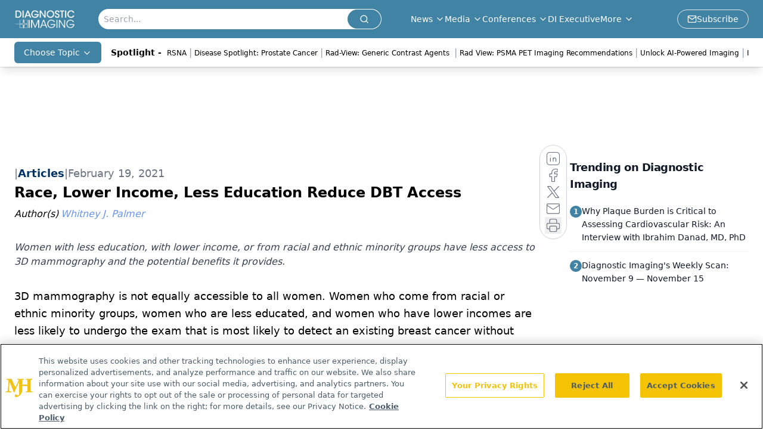

--- FILE ---
content_type: text/html; charset=utf-8
request_url: https://www.diagnosticimaging.com/view/race-lower-income-less-education-reduce-dbt-access
body_size: 33027
content:
<!DOCTYPE html><html lang="en"> <head><link rel="prefetch" href="/logo.webp"><link rel="preconnect" href="https://www.googletagmanager.com"><link rel="preconnect" href="https://cdn.segment.com"><link rel="preconnect" href="https://www.lightboxcdn.com"><link rel="preconnect" href="https://cdn.cookielaw.org"><link rel="preconnect" href="https://pub.doubleverify.com"><link rel="preconnect" href="https://www.googletagservices.com"><link rel="dns-prefetch" href="https://cdn.jsdelivr.net"><link rel="preconnect" href="https://res.lassomarketing.io"><link rel="icon" href="/favicon.svg" type="image/svg+xml"><link rel="icon" href="/favicon.ico" sizes="any"><link rel="apple-touch-icon" href="/apple-touch-icon.png"><meta charset="UTF-8"><meta name="viewport" content="width=device-width, initial-scale=1.0"><title>Race, Lower Income, Less Education Reduce DBT Access | Diagnostic Imaging</title><link rel="canonical" href="https://www.diagnosticimaging.com/view/race-lower-income-less-education-reduce-dbt-access"><meta name="description" content="Women with less education, with lower income, or from racial and ethnic minority groups have less access to 3D mammography and the potential benefits it provides. "><meta name="robots" content="index, follow"><meta property="og:title" content="Race, Lower Income, Less Education Reduce DBT Access | Diagnostic Imaging"><meta property="og:type" content="website"><meta property="og:image" content="https://cdn.sanity.io/images/0vv8moc6/diag_imaging/54944352bdaa2c82fda3de9b4ed4ce6ec57ca11b-480x270.jpg"><meta property="og:url" content="https://www.diagnosticimaging.com/view/race-lower-income-less-education-reduce-dbt-access"><meta property="og:image:url" content="https://cdn.sanity.io/images/0vv8moc6/diag_imaging/54944352bdaa2c82fda3de9b4ed4ce6ec57ca11b-480x270.jpg"><meta property="og:image:width" content="1200"><meta property="og:image:height" content="630"><meta property="og:image:alt" content="Race, Lower Income, Less Education Reduce DBT Access | Diagnostic Imaging"><meta property="article:published_time" content="2025-11-16T21:21:11.559Z"><meta property="article:modified_time" content="2025-11-16T21:21:11.559Z"><meta property="article:author" content="Whitney J. Palmer"><meta property="article:tag" content="digital breast tomosynthesis"><meta property="article:tag" content="3D mammography"><meta property="article:tag" content="2D digital mammography"><meta property="article:tag" content="race and 3D mammography"><meta property="article:tag" content="race and DBT"><meta property="article:tag" content="income and 3D mammography"><meta property="article:tag" content="income and DBT"><meta property="article:tag" content="education and 3D mammography"><meta property="article:tag" content="education and DBT"><meta name="twitter:site" content="@Dx_Imaging"><meta name="twitter:title" content="Race, Lower Income, Less Education Reduce DBT Access | Diagnostic Imaging"><meta name="twitter:image" content="https://cdn.sanity.io/images/0vv8moc6/diag_imaging/54944352bdaa2c82fda3de9b4ed4ce6ec57ca11b-480x270.jpg"><meta name="twitter:image:alt" content="Race, Lower Income, Less Education Reduce DBT Access | Diagnostic Imaging"><meta name="twitter:description" content="Women with less education, with lower income, or from racial and ethnic minority groups have less access to 3D mammography and the potential benefits it provides. "><link rel="icon" href="/favicon.ico"><meta name="twitter:image" content="https://cdn.sanity.io/images/0vv8moc6/diag_imaging/54944352bdaa2c82fda3de9b4ed4ce6ec57ca11b-480x270.jpg"><meta name="twitter:title" content="Race, Lower Income, Less Education Reduce DBT Access | Diagnostic Imaging"><meta name="twitter:description" content="Women with less education, with lower income, or from racial and ethnic minority groups have less access to 3D mammography and the potential benefits it provides. "><script type="application/ld+json">{"@context":"https://schema.org","@type":"NewsArticle","headline":"Race, Lower Income, Less Education Reduce DBT Access","datePublished":"2021-02-19T16:00:00.000Z","dateModified":"2021-02-18T21:21:15.000Z","inLanguage":"en-US","image":{"@type":"ImageObject","url":"https://cdn.sanity.io/images/0vv8moc6/diag_imaging/54944352bdaa2c82fda3de9b4ed4ce6ec57ca11b-480x270.jpg","caption":"Race, Lower Income, Less Education Reduce DBT Access","alternateName":"Race, Lower Income, Less Education Reduce DBT Access"},"thumbnail":{"@type":"ImageObject","url":"https://cdn.sanity.io/images/0vv8moc6/diag_imaging/54944352bdaa2c82fda3de9b4ed4ce6ec57ca11b-480x270.jpg","caption":"Race, Lower Income, Less Education Reduce DBT Access","alternateName":"Race, Lower Income, Less Education Reduce DBT Access"},"publisher":{"@type":"Organization","name":"Diagnostic Imaging","logo":{"@type":"ImageObject","url":"https://www.diagnosticimaging.com/logo.webp"}},"keywords":"digital breast tomosynthesis, 3D mammography, 2D digital mammography, race and 3D mammography, race and DBT, income and 3D mammography, income and DBT, education and 3D mammography, education and DBT","articleBody":"3D mammography is not equally accessible to all women. Women who come from racial or ethnic minority groups, women who are less educated, and women who have lower incomes are less likely to undergo the exam that is most likely to detect an existing breast cancer without raising a false red flag.\nIn a five-state study, including nearly 100 facilities, a multi-institutional team showed that less than half of women in these groups have access to this type of breast cancer screening.\n“This study was about whether adoption of this technology is equitable. We’re showing that it has not been, even though it has been FDA-approved for a decade now,” said lead study author Christoph Lee, M.D., MS, MBA, professor of radiology from the University of Washington School of Medicine. “Black and Hispanic women, and less-educated and lower-income women have not been able to obtain 3D mammography as easily as white, well-educated, and higher-income women.”\nLee’s team published their findings on Feb. 19 in JAMA Network Open.\nDigital breast tomosynthesis (DBT) has been a viable alternative to digital mammography since it received approval from the U.S. Food &amp; Drug Administration in February 2011. In the intervening years, a plethora of studies have shown that DBT is actually more accurate than digital mammography and does a better job at detecting breast cancer with fewer false positives.\nRelated Content: Digital Breast Tomosynthesis on Track to Replace Digital Mammography\nFor this study, the team examined 2.3 billion breast screening exams that were pulled from the Breast Cancer Surveillance Consortium. Patients, who were screened between January 2011 and December 2017, came from 92 imaging facilities across five states. With this volume, the team said, it is the largest study, to date, to analyze the access women have to DBT throughout the United States. In addition to looking at whether access was equitable among all women, the team also assessed whether facilities offered DBT at the time a patient was screened and compared DBT and mammography use at each facility across patient populations.\nTheir findings showed that DBT use and access did change over time. At the start of the study in 2011, only 3 percent of women included had access to DBT. By 2017, more facilities were using the technology, and 82 percent of women had access – but, it was not equal across all groups.\n“Given the large research sample and our longitudinal data collection, we were able to evaluate use by minority and traditionally underserved populations,” said senior author Diana Miglioretti, Ph.D., professor and division chief of biostatistics from the University of California Davis. “Unfortunately, we were not surprised to find that these traditionally underserved populations were less likely to attend facilities that offered 3D mammography, and even when they did, they less likely to receive a 3D mammogram.”\nAccording to their analysis – when both 2D and 3D mammograms were available – DBT was utilized by fewer than 50 percent of women who were in racial and ethnic minority groups, as well as those who were less educated and those who were of lower income.\nSpecifically, a DBT scan was provided to:\n37 percent of African American women, 43 percent of Asian-American women, and 44 of Hispanic women versus 53 percent of white women\n41 percent of women with less than a high school education compared to 50 percent of women who had earned a college degree\n44 percent of women living in zip codes that had the lowest 25 percent of median household incomes versus 51 percent of women who lived in zip codes with the highest 25 percent of median household incomes\nThese results are critical, Lee said, because women with less access to 3D screening are already traditionally underserved, putting them at a greater risk of breast cancer morbidity and mortality.\nAssessing the Barriers\nAlthough addressing whether the institutional barriers to care, such as structural racism or cost, contributed to decreased access to newer technologies was outside the scope of the study, the team acknowledged that these obstacles are real and likely played into the inequity.\nFor example, Lee said, because DBT generates digital slices of breast tissue, acquisition and interpretation time are longer, and the cost is higher. While some states, including Washington, have laws in place that prevent charging patients more for DBT, most states do not. Consequently, depending on the type of insurance a patient has, she may have to pay high out-of-pocket costs for a 3D mammogram.\nAdditionally, a woman’s education could impact how much she knows about DBT mammography and the benefits it can provide. Women who have higher education levels could be more likely to explore healthcare options, to research the possible benefits of 3D mammography, or to search for a facility that offers the technology. They could also be more likely to directly ask for the service.\nThe physical availability of the technology also played a role. While approximately 40 percent of all certified mammography units actually have DBT capability, more than two-thirds of breast imaging facilities offer DBT in at least one of their units, according to FDA data. In addition, urban or rural location was less important than anticipated, Lee said.\nIn such situations, he said, a rural site could have one digital mammography machine that would provide access to all patients once switched to DBT. However, urban facilities might have more money to purchase machines, but if it can only afford one 3D-capable unit – at a cost of approximately $750,000 a pop – they will still have to direct some patients to 2D machines. Consequently, some sub-groups of women are not being screened with 3D mammography even when the option technically exists at their imaging facility.\n“We’re going in the wrong direction. You have a lot more women in certain subpopulations benefitting from new technologies and other subpopulations not,” he said. “Existing disparities in breast cancer screening outcomes could widen unless these factors are addressed.”\nFor more coverage based on industry expert insights and research, subscribe to the Diagnostic Imaging e-Newsletter here.","description":"Women with less education, with lower income, or from racial and ethnic minority groups have less access to 3D mammography and the potential benefits it provides. ","author":[{"@type":"Person","name":"Whitney J. Palmer","url":"https://www.diagnosticimaging.com/authors/whitney-j-palmer"}]}</script><script type="application/ld+json">{"@context":"https://schema.org","@type":"Organization","contactPoint":{"@type":"ContactPoint","availableLanguage":["English"]},"name":"Diagnostic Imaging - Radiology News, Imaging Expert Insights","alternateName":"Diagnostic Imaging","description":"Diagnostic Imaging serves as the connection to Radiology, including groundbreaking Imaging news and interviews with top Radiologists in multimedia formats.","email":"info@mjhlifesciences.com","telephone":"609-716-7777","sameAs":["https://www.facebook.com/DxImaging/","https://twitter.com/Dx_imaging/","https://www.linkedin.com/company/diagnostic-imaging%C2%AE/","https://www.youtube.com/channel/UCgd2p6L4a4v_TtPrpqetUIA","/rss"],"address":{"@type":"PostalAddress","streetAddress":"259 Prospect Plains Rd, Bldg H","addressLocality":"Monroe","addressRegion":"New Jersey","postalCode":"08831","addressCountry":"United States of America"},"foundingDate":"2007-07-11","founder":{"@type":"Person","name":"MJH Life Sciences"},"employees":[{"@type":"Person","name":"Chris Mazzolini"},{"@type":"Person","name":"Jeff Hall"},{"@type":"Person","name":"Silas Inman"}]}</script><script async src="https://cdn.jsdelivr.net/npm/@segment/analytics-consent-wrapper-onetrust@latest/dist/umd/analytics-onetrust.umd.js"></script>
 <script>
  window.dataLayer = window.dataLayer || [];
  function gtag(){dataLayer.push(arguments);}
  gtag('set' , 'developer_id.dYWJhMj', true);
  gtag('consent', 'default', {
      ad_storage: 'denied',
      analytics_storage: 'denied',
      functionality_storage: 'denied',
      personalization_storage: 'denied',
      security_storage: 'granted',
      ad_user_data: 'denied',
      ad_personalization: 'denied',
      region: [
        'AT',
        'BE',
        'BG',
        'HR',
        'CY',
        'CZ',
        'DK',
        'EE',
        'FI',
        'FR',
        'DE',
        'EL',
        'HU',
        'IE',
        'IT',
        'LV',
        'LT',
        'LU',
        'MT',
        'NL',
        'PL',
        'PT',
        'RO',
        'SK',
        'SI',
        'ES',
        'SE',
        'GB',
        'US-CA',
      ],
    });
    gtag('consent', 'default', {
      ad_storage: 'granted',
      analytics_storage: 'granted',
      functionality_storage: 'granted',
      personalization_storage: 'granted',
      security_storage: 'granted',
      ad_user_data: 'granted',
      ad_personalization: 'granted',
    });
    </script>
    <script src="https://cdn.cookielaw.org/scripttemplates/otSDKStub.js" type="text/javascript" charset="UTF-8" data-domain-script="0194ff9d-d226-7742-b33d-34aff16f2180"></script>
    <script type="text/javascript">function OptanonWrapper() {}</script>
    <script async type="text/plain" class="optanon-category-C0001" src="https://www.lightboxcdn.com/static/lightbox_mjh.js"></script>
  <script async type="text/plain" class="optanon-category-C0004" src="https://res.lassomarketing.io/scripts/lasso-imp-id-min.js"></script> 
   <script async type="text/javascript">
      !function(){var analytics=window.analytics=window.analytics||[];if(!analytics.initialize)if(analytics.invoked)window.console&&console.error&&console.error("Segment snippet included twice.");else{analytics.invoked=!0;analytics.methods=["trackSubmit","trackClick","trackLink","trackForm","pageview","identify","reset","group","track","ready","alias","debug","page","once","off","on","addSourceMiddleware","addIntegrationMiddleware","setAnonymousId","addDestinationMiddleware"];analytics.factory=function(e){return function(){var t=Array.prototype.slice.call(arguments);t.unshift(e);analytics.push(t);return analytics}};for(var e=0;e<analytics.methods.length;e++){var key=analytics.methods[e];analytics[key]=analytics.factory(key)}analytics.load=function(key,e){var t=document.createElement("script");t.type="text/javascript";t.async=!0;t.src="https://cdn.segment.com/analytics.js/v1/" + key + "/analytics.min.js";var n=document.getElementsByTagName("script")[0];n.parentNode.insertBefore(t,n);analytics._loadOptions=e};analytics.SNIPPET_VERSION="4.13.1";
      //check lasso , if lassoImpID doesnt exist try again in 1.25 seconds
      function checkLasso() {
        if (typeof lassoImpID !== 'undefined') {
          window.LassoImpressionID = lassoImpID();
          withOneTrust(analytics).load('BBbKMoOjmhsxPnbd2nO6osz3zq67DzuN');
          analytics.page({
            'LassoImpressionID': window.LassoImpressionID
          });
        } else {
          setTimeout(checkLasso, 1000);
        }
      }
          checkLasso();
            }}();
    </script><script class="optanon-category-C0001" type="text/plain" async src="https://one.diagnosticimaging.com/tagmanager/scripts/one.js"></script><script async type="text/javascript" src="https://one.diagnosticimaging.com/tagmanager/scripts/one.js"></script><script type="text/javascript" src="https://www.googletagservices.com/tag/js/gpt.js"></script><script async src="https://pub.doubleverify.com/dvtag/20083417/DV1815449/pub.js"></script><script type="text/javascript">
            window.onDvtagReady = function (callback, timeout = 750) { 
            window.dvtag = window.dvtag || {} 
            dvtag.cmd = dvtag.cmd || [] 
            const opt = { callback, timeout, timestamp: new Date().getTime() } 
            dvtag.cmd.push(function () { dvtag.queueAdRequest(opt) }) 
            setTimeout(function () { 
            const cb = opt.callback 
            opt.callback = null 
            if (cb) cb() 
            }, timeout) 
            } 
     </script><script>(function(){const gtmID = "P54ZD2Q";

        (function (w, d, s, l, i) {
          w[l] = w[l] || [];
          w[l].push({ 'gtm.start': new Date().getTime(), event: 'gtm.js' });
          var f = d.getElementsByTagName(s)[0],
            j = d.createElement(s),
            dl = l != 'dataLayer' ? '&l=' + l : '';
          j.async = true;
          j.src = 'https://www.googletagmanager.com/gtm.js?id=' + i + dl;
          f.parentNode.insertBefore(j, f);
        })(window, document, 'script', 'dataLayer', 'GTM-' + gtmID);
      })();</script><!-- <ClientRouter  /> --><link rel="stylesheet" href="/_astro/_slug_.Cq6TAL65.css">
<link rel="stylesheet" href="/_astro/_slug_.D6jDBXML.css"><script type="module" src="/_astro/page.V2R8AmkL.js"></script></head> <body> <style>astro-island,astro-slot,astro-static-slot{display:contents}</style><script>(()=>{var e=async t=>{await(await t())()};(self.Astro||(self.Astro={})).load=e;window.dispatchEvent(new Event("astro:load"));})();</script><script>(()=>{var A=Object.defineProperty;var g=(i,o,a)=>o in i?A(i,o,{enumerable:!0,configurable:!0,writable:!0,value:a}):i[o]=a;var d=(i,o,a)=>g(i,typeof o!="symbol"?o+"":o,a);{let i={0:t=>m(t),1:t=>a(t),2:t=>new RegExp(t),3:t=>new Date(t),4:t=>new Map(a(t)),5:t=>new Set(a(t)),6:t=>BigInt(t),7:t=>new URL(t),8:t=>new Uint8Array(t),9:t=>new Uint16Array(t),10:t=>new Uint32Array(t),11:t=>1/0*t},o=t=>{let[l,e]=t;return l in i?i[l](e):void 0},a=t=>t.map(o),m=t=>typeof t!="object"||t===null?t:Object.fromEntries(Object.entries(t).map(([l,e])=>[l,o(e)]));class y extends HTMLElement{constructor(){super(...arguments);d(this,"Component");d(this,"hydrator");d(this,"hydrate",async()=>{var b;if(!this.hydrator||!this.isConnected)return;let e=(b=this.parentElement)==null?void 0:b.closest("astro-island[ssr]");if(e){e.addEventListener("astro:hydrate",this.hydrate,{once:!0});return}let c=this.querySelectorAll("astro-slot"),n={},h=this.querySelectorAll("template[data-astro-template]");for(let r of h){let s=r.closest(this.tagName);s!=null&&s.isSameNode(this)&&(n[r.getAttribute("data-astro-template")||"default"]=r.innerHTML,r.remove())}for(let r of c){let s=r.closest(this.tagName);s!=null&&s.isSameNode(this)&&(n[r.getAttribute("name")||"default"]=r.innerHTML)}let p;try{p=this.hasAttribute("props")?m(JSON.parse(this.getAttribute("props"))):{}}catch(r){let s=this.getAttribute("component-url")||"<unknown>",v=this.getAttribute("component-export");throw v&&(s+=` (export ${v})`),console.error(`[hydrate] Error parsing props for component ${s}`,this.getAttribute("props"),r),r}let u;await this.hydrator(this)(this.Component,p,n,{client:this.getAttribute("client")}),this.removeAttribute("ssr"),this.dispatchEvent(new CustomEvent("astro:hydrate"))});d(this,"unmount",()=>{this.isConnected||this.dispatchEvent(new CustomEvent("astro:unmount"))})}disconnectedCallback(){document.removeEventListener("astro:after-swap",this.unmount),document.addEventListener("astro:after-swap",this.unmount,{once:!0})}connectedCallback(){if(!this.hasAttribute("await-children")||document.readyState==="interactive"||document.readyState==="complete")this.childrenConnectedCallback();else{let e=()=>{document.removeEventListener("DOMContentLoaded",e),c.disconnect(),this.childrenConnectedCallback()},c=new MutationObserver(()=>{var n;((n=this.lastChild)==null?void 0:n.nodeType)===Node.COMMENT_NODE&&this.lastChild.nodeValue==="astro:end"&&(this.lastChild.remove(),e())});c.observe(this,{childList:!0}),document.addEventListener("DOMContentLoaded",e)}}async childrenConnectedCallback(){let e=this.getAttribute("before-hydration-url");e&&await import(e),this.start()}async start(){let e=JSON.parse(this.getAttribute("opts")),c=this.getAttribute("client");if(Astro[c]===void 0){window.addEventListener(`astro:${c}`,()=>this.start(),{once:!0});return}try{await Astro[c](async()=>{let n=this.getAttribute("renderer-url"),[h,{default:p}]=await Promise.all([import(this.getAttribute("component-url")),n?import(n):()=>()=>{}]),u=this.getAttribute("component-export")||"default";if(!u.includes("."))this.Component=h[u];else{this.Component=h;for(let f of u.split("."))this.Component=this.Component[f]}return this.hydrator=p,this.hydrate},e,this)}catch(n){console.error(`[astro-island] Error hydrating ${this.getAttribute("component-url")}`,n)}}attributeChangedCallback(){this.hydrate()}}d(y,"observedAttributes",["props"]),customElements.get("astro-island")||customElements.define("astro-island",y)}})();</script><astro-island uid="ZSk8Xe" prefix="r7" component-url="/_astro/atoms.4vBDcKEX.js" component-export="SanityClient" renderer-url="/_astro/client.4AZqD4Tw.js" props="{&quot;config&quot;:[0,{&quot;dataset&quot;:[0,&quot;diag_imaging&quot;],&quot;projectId&quot;:[0,&quot;0vv8moc6&quot;],&quot;useCdn&quot;:[0,true],&quot;token&quot;:[0,&quot;skIjFEmlzBmyZpjK8Zc1FQwpwi0Bv3wVI0WhSPJfe5wEiXkmkb3Rq7h5T1WLyvXaJAhM7sOBa2vXBRGxShTPYsvCpTSYuIFBEZnhapLqKMkXyRyxCYjZQYbPv4Zbdn7UMjfKcTbCwat1s1GKaDhqbiwIffPYLGtrK4hT6V3Xq32NfzOzScjn&quot;]}]}" ssr client="load" opts="{&quot;name&quot;:&quot;SanityClient&quot;,&quot;value&quot;:true}"></astro-island> <!-- <VisualEditing enabled={visualEditingEnabled} zIndex={1000} /> --> <script>(()=>{var e=async t=>{await(await t())()};(self.Astro||(self.Astro={})).only=e;window.dispatchEvent(new Event("astro:only"));})();</script><astro-island uid="ZhzSXW" component-url="/_astro/index.BDM4nNJD.js" component-export="default" renderer-url="/_astro/client.4AZqD4Tw.js" props="{&quot;settings&quot;:[0,{&quot;useNewWelcomeAd&quot;:[0,true],&quot;siteConfig&quot;:[0,{&quot;sanityClientConfig&quot;:[0,{&quot;dataset&quot;:[0,&quot;diag_imaging&quot;],&quot;projectId&quot;:[0,&quot;0vv8moc6&quot;],&quot;useCdn&quot;:[0,true],&quot;token&quot;:[0,&quot;skIjFEmlzBmyZpjK8Zc1FQwpwi0Bv3wVI0WhSPJfe5wEiXkmkb3Rq7h5T1WLyvXaJAhM7sOBa2vXBRGxShTPYsvCpTSYuIFBEZnhapLqKMkXyRyxCYjZQYbPv4Zbdn7UMjfKcTbCwat1s1GKaDhqbiwIffPYLGtrK4hT6V3Xq32NfzOzScjn&quot;]}],&quot;customSpecialtyText&quot;:[0,&quot;Choose Topic&quot;],&quot;gtmID&quot;:[0,&quot;P54ZD2Q&quot;],&quot;title&quot;:[0,&quot;Diagnostic Imaging&quot;],&quot;liveDomain&quot;:[0,&quot;www.diagnosticimaging.com&quot;],&quot;logo&quot;:[0,&quot;/logo.webp&quot;],&quot;white_logo&quot;:[0,&quot;/logo.webp&quot;],&quot;megaMenuTaxName&quot;:[0,&quot;topic&quot;],&quot;twitter&quot;:[0,&quot;@Dx_Imaging&quot;],&quot;onejs&quot;:[0,&quot;https://one.diagnosticimaging.com/tagmanager/scripts/one.js&quot;],&quot;sharingImageUrl&quot;:[0,&quot;https://www.diagnosticimaging.com/di_sitebranding.png&quot;],&quot;oneTrustId&quot;:[0,&quot;0194ff9d-d226-7742-b33d-34aff16f2180&quot;],&quot;subscribe&quot;:[0,{&quot;href&quot;:[0,&quot;/newsletter&quot;],&quot;text&quot;:[0,&quot;Stay at the forefront of radiology with the Diagnostic Imaging newsletter, delivering the latest news, clinical insights, and imaging advancements for today’s radiologists.&quot;]}],&quot;subFooterLinks&quot;:[1,[[0,{&quot;url&quot;:[0,&quot;/&quot;],&quot;title&quot;:[0,&quot;Home&quot;]}],[0,{&quot;url&quot;:[0,&quot;/about&quot;],&quot;title&quot;:[0,&quot;About Us&quot;]}],[0,{&quot;url&quot;:[0,&quot;/news&quot;],&quot;title&quot;:[0,&quot;News&quot;]}],[0,{&quot;url&quot;:[0,&quot;/contact-us&quot;],&quot;title&quot;:[0,&quot;Contact Us&quot;]}]]]}],&quot;styleConfig&quot;:[0,{&quot;logoSize&quot;:[0,&quot;medium&quot;],&quot;navigation&quot;:[0,5],&quot;footer&quot;:[0,1],&quot;featureDeck&quot;:[0,1],&quot;featureSlider&quot;:[0,1]}],&quot;adConfig&quot;:[0,{&quot;networkID&quot;:[0,&quot;4688&quot;],&quot;adUnit&quot;:[0,&quot;cmpm.diagnosticimaging&quot;]}],&quot;pageConfig&quot;:[0,{&quot;publicationName&quot;:[0,&quot;Onclive&quot;],&quot;publicationUrl&quot;:[0,&quot;journals&quot;],&quot;authorUrl&quot;:[0,&quot;authors&quot;],&quot;cmeUrl&quot;:[0,&quot;continuing-medical-education&quot;]}],&quot;sanityConfig&quot;:[0,{&quot;taxonomy&quot;:[0,{&quot;news&quot;:[0,&quot;dimg_taxonomy_19_news&quot;],&quot;conference&quot;:[0,&quot;9d67f433-068f-4ebc-8c97-2f42a762f9c8&quot;],&quot;clinical&quot;:[0,&quot;dimg_taxonomy__topic&quot;]}],&quot;docGroup&quot;:[0,{&quot;conference&quot;:[0,&quot;23182078-f68c-4767-82e1-400289399239&quot;]}],&quot;contentCategory&quot;:[0,{&quot;articles&quot;:[0,&quot;8bdaa7fc-960a-4b57-b076-75fdce3741bb&quot;],&quot;videos&quot;:[0,&quot;42000fd0-0d05-4832-9f2c-62c21079b76c&quot;],&quot;podcasts&quot;:[0,&quot;93d57b69-2d72-45fe-8b8a-d18e7e7e5f20&quot;]}]}],&quot;customPageTypes&quot;:[1,[]],&quot;gateEnabled&quot;:[0,&quot;modal&quot;],&quot;sMaxAge&quot;:[0,300],&quot;staleWhileRevalidate&quot;:[0,329],&quot;allowedDomains&quot;:[1,[[0,&quot;ce.dvm360.com&quot;],[0,&quot;www.pharmacytimes.org&quot;],[0,&quot;www.gotoper.com&quot;]]]}],&quot;targeting&quot;:[0,{&quot;content_placement&quot;:[1,[[0,&quot;topic/mammography&quot;],[0,&quot;news&quot;]]],&quot;document_url&quot;:[1,[[0,&quot;race-lower-income-less-education-reduce-dbt-access&quot;]]],&quot;document_group&quot;:[1,[]],&quot;content_group&quot;:[1,[]],&quot;rootDocumentGroup&quot;:[1,[]],&quot;issue_url&quot;:[1,[]],&quot;publication_url&quot;:[1,[]],&quot;tags&quot;:[1,[[0,&quot;digital breast tomosynthesis&quot;],[0,&quot;3D mammography&quot;],[0,&quot;2D digital mammography&quot;],[0,&quot;race and 3D mammography&quot;],[0,&quot;race and DBT&quot;],[0,&quot;income and 3D mammography&quot;],[0,&quot;income and DBT&quot;],[0,&quot;education and 3D mammography&quot;],[0,&quot;education and DBT&quot;]]],&quot;hostname&quot;:[0,&quot;www.diagnosticimaging.com&quot;],&quot;adLayer&quot;:[0,{&quot;adSlotSelection&quot;:[1,[]]}]}],&quot;gateData&quot;:[0,{}]}" ssr client="only" opts="{&quot;name&quot;:&quot;ADWelcome&quot;,&quot;value&quot;:true}"></astro-island> <astro-island uid="ZEcNmB" prefix="r47" component-url="/_astro/ADFloatingFooter.BYdJaGQu.js" component-export="default" renderer-url="/_astro/client.4AZqD4Tw.js" props="{&quot;networkID&quot;:[0,&quot;4688&quot;],&quot;adUnit&quot;:[0,&quot;cmpm.diagnosticimaging&quot;],&quot;targeting&quot;:[0,{&quot;content_placement&quot;:[1,[[0,&quot;topic/mammography&quot;],[0,&quot;news&quot;]]],&quot;document_url&quot;:[1,[[0,&quot;race-lower-income-less-education-reduce-dbt-access&quot;]]],&quot;document_group&quot;:[1,[]],&quot;content_group&quot;:[1,[]],&quot;rootDocumentGroup&quot;:[1,[]],&quot;issue_url&quot;:[1,[]],&quot;publication_url&quot;:[1,[]],&quot;tags&quot;:[1,[[0,&quot;digital breast tomosynthesis&quot;],[0,&quot;3D mammography&quot;],[0,&quot;2D digital mammography&quot;],[0,&quot;race and 3D mammography&quot;],[0,&quot;race and DBT&quot;],[0,&quot;income and 3D mammography&quot;],[0,&quot;income and DBT&quot;],[0,&quot;education and 3D mammography&quot;],[0,&quot;education and DBT&quot;]]],&quot;hostname&quot;:[0,&quot;www.diagnosticimaging.com&quot;],&quot;adLayer&quot;:[0,{&quot;adSlotSelection&quot;:[1,[]]}]}]}" ssr client="load" opts="{&quot;name&quot;:&quot;ADFloatingFooter&quot;,&quot;value&quot;:true}"></astro-island>      <astro-island uid="TSghO" prefix="r48" component-url="/_astro/ui.CnlXEd3a.js" component-export="N5" renderer-url="/_astro/client.4AZqD4Tw.js" props="{&quot;data&quot;:[0,{&quot;logoImage&quot;:[0,&quot;/logo.webp&quot;],&quot;mainLinks&quot;:[1,[[0,{&quot;_createdAt&quot;:[0,&quot;2020-05-04T09:08:51Z&quot;],&quot;_id&quot;:[0,&quot;4624afc5-dd36-4eff-986e-a40a625c503f&quot;],&quot;_rev&quot;:[0,&quot;Jn6RtGi4TAcEovEOKTRI5S&quot;],&quot;_type&quot;:[0,&quot;mainNavigation&quot;],&quot;_updatedAt&quot;:[0,&quot;2020-05-04T09:08:51Z&quot;],&quot;is_active&quot;:[0,true],&quot;name&quot;:[0,&quot;News&quot;],&quot;navParent&quot;:[0,null],&quot;sortOrder&quot;:[0,1],&quot;subQuery&quot;:[1,[[0,{&quot;_createdAt&quot;:[0,&quot;2020-05-04T09:09:16Z&quot;],&quot;_id&quot;:[0,&quot;548fe4de-3b0e-4a19-a0cb-8b5e4d57da01&quot;],&quot;_rev&quot;:[0,&quot;m6BzyPIGe9IGx2bV3pVgBK&quot;],&quot;_type&quot;:[0,&quot;mainNavigation&quot;],&quot;_updatedAt&quot;:[0,&quot;2020-06-16T08:08:23Z&quot;],&quot;children&quot;:[1,[]],&quot;is_active&quot;:[0,true],&quot;name&quot;:[0,&quot;All News&quot;],&quot;navParent&quot;:[0,{&quot;_ref&quot;:[0,&quot;4624afc5-dd36-4eff-986e-a40a625c503f&quot;],&quot;_type&quot;:[0,&quot;reference&quot;]}],&quot;url&quot;:[0,&quot;/news&quot;]}],[0,{&quot;_createdAt&quot;:[0,&quot;2020-05-04T09:09:32Z&quot;],&quot;_id&quot;:[0,&quot;3edc187b-d294-4527-9a1e-0d7a852bd2c3&quot;],&quot;_rev&quot;:[0,&quot;m6BzyPIGe9IGx2bV3pVgBK&quot;],&quot;_type&quot;:[0,&quot;mainNavigation&quot;],&quot;_updatedAt&quot;:[0,&quot;2020-06-16T08:08:23Z&quot;],&quot;children&quot;:[1,[]],&quot;is_active&quot;:[0,true],&quot;name&quot;:[0,&quot;Blogs&quot;],&quot;navParent&quot;:[0,{&quot;_ref&quot;:[0,&quot;4624afc5-dd36-4eff-986e-a40a625c503f&quot;],&quot;_type&quot;:[0,&quot;reference&quot;]}],&quot;url&quot;:[0,&quot;/blogs&quot;]}]]]}],[0,{&quot;_createdAt&quot;:[0,&quot;2020-05-04T14:25:49Z&quot;],&quot;_id&quot;:[0,&quot;e9381ac1-95a9-4ce1-9ec9-1e1a0c3605ed&quot;],&quot;_rev&quot;:[0,&quot;Jn6RtGi4TAcEovEOKTRwwU&quot;],&quot;_type&quot;:[0,&quot;mainNavigation&quot;],&quot;_updatedAt&quot;:[0,&quot;2020-05-04T14:26:10Z&quot;],&quot;is_active&quot;:[0,true],&quot;name&quot;:[0,&quot;Media&quot;],&quot;navParent&quot;:[0,null],&quot;sortOrder&quot;:[0,2],&quot;subQuery&quot;:[1,[[0,{&quot;_createdAt&quot;:[0,&quot;2021-04-20T20:38:11Z&quot;],&quot;_id&quot;:[0,&quot;3c6f93a0-82b4-4989-b28c-67a9ee38ae4f&quot;],&quot;_rev&quot;:[0,&quot;36kaxChiThYqCLNeM02RkT&quot;],&quot;_type&quot;:[0,&quot;mainNavigation&quot;],&quot;_updatedAt&quot;:[0,&quot;2021-12-17T21:50:34Z&quot;],&quot;children&quot;:[1,[]],&quot;is_active&quot;:[0,true],&quot;name&quot;:[0,&quot;Around the Practice &quot;],&quot;navParent&quot;:[0,{&quot;_ref&quot;:[0,&quot;e9381ac1-95a9-4ce1-9ec9-1e1a0c3605ed&quot;],&quot;_type&quot;:[0,&quot;reference&quot;]}],&quot;sortOrder&quot;:[0,1],&quot;url&quot;:[0,&quot;/around-the-practice&quot;]}],[0,{&quot;_createdAt&quot;:[0,&quot;2021-12-17T21:44:32Z&quot;],&quot;_id&quot;:[0,&quot;dfb24f4a-e93f-4a4b-8c81-f31867411df6&quot;],&quot;_rev&quot;:[0,&quot;ChnBnF2xw1R5u2UJAJE27D&quot;],&quot;_type&quot;:[0,&quot;mainNavigation&quot;],&quot;_updatedAt&quot;:[0,&quot;2021-12-17T21:46:36Z&quot;],&quot;children&quot;:[1,[]],&quot;is_active&quot;:[0,true],&quot;name&quot;:[0,&quot;Between the Lines&quot;],&quot;navParent&quot;:[0,{&quot;_ref&quot;:[0,&quot;e9381ac1-95a9-4ce1-9ec9-1e1a0c3605ed&quot;],&quot;_type&quot;:[0,&quot;reference&quot;]}],&quot;sortOrder&quot;:[0,2],&quot;url&quot;:[0,&quot;/between-the-lines&quot;]}],[0,{&quot;_createdAt&quot;:[0,&quot;2020-05-04T09:15:40Z&quot;],&quot;_id&quot;:[0,&quot;b3f44106-ae07-4eaa-967b-6925cd494173&quot;],&quot;_rev&quot;:[0,&quot;m6BzyPIGe9IGx2bV3pVgBK&quot;],&quot;_type&quot;:[0,&quot;mainNavigation&quot;],&quot;_updatedAt&quot;:[0,&quot;2020-06-16T08:08:23Z&quot;],&quot;children&quot;:[1,[]],&quot;is_active&quot;:[0,true],&quot;name&quot;:[0,&quot;Image IQ&quot;],&quot;navParent&quot;:[0,{&quot;_ref&quot;:[0,&quot;e9381ac1-95a9-4ce1-9ec9-1e1a0c3605ed&quot;],&quot;_type&quot;:[0,&quot;reference&quot;]}],&quot;url&quot;:[0,&quot;/image-iq&quot;]}],[0,{&quot;_createdAt&quot;:[0,&quot;2020-06-24T16:49:51Z&quot;],&quot;_id&quot;:[0,&quot;462d6d99-4b30-4e17-8b02-c37df33c9e22&quot;],&quot;_rev&quot;:[0,&quot;fk448tpK0GADfAje6pnk0B&quot;],&quot;_type&quot;:[0,&quot;mainNavigation&quot;],&quot;_updatedAt&quot;:[0,&quot;2021-07-29T14:47:18Z&quot;],&quot;blank&quot;:[0,true],&quot;children&quot;:[1,[]],&quot;is_active&quot;:[0,true],&quot;name&quot;:[0,&quot;Medical World News&quot;],&quot;navParent&quot;:[0,{&quot;_ref&quot;:[0,&quot;e9381ac1-95a9-4ce1-9ec9-1e1a0c3605ed&quot;],&quot;_type&quot;:[0,&quot;reference&quot;]}],&quot;url&quot;:[0,&quot;https://www.medicalworldnews.com/&quot;]}],[0,{&quot;_createdAt&quot;:[0,&quot;2020-11-19T18:44:32Z&quot;],&quot;_id&quot;:[0,&quot;b20afbff-2cbe-4b7f-9492-fc49693d7db2&quot;],&quot;_rev&quot;:[0,&quot;f14hqeH76sgGLxf3Awi126&quot;],&quot;_type&quot;:[0,&quot;mainNavigation&quot;],&quot;_updatedAt&quot;:[0,&quot;2020-11-19T18:45:14Z&quot;],&quot;children&quot;:[1,[]],&quot;is_active&quot;:[0,true],&quot;name&quot;:[0,&quot;Podcasts&quot;],&quot;navParent&quot;:[0,{&quot;_ref&quot;:[0,&quot;e9381ac1-95a9-4ce1-9ec9-1e1a0c3605ed&quot;],&quot;_type&quot;:[0,&quot;reference&quot;]}],&quot;url&quot;:[0,&quot;/podcasts&quot;]}],[0,{&quot;_createdAt&quot;:[0,&quot;2023-07-20T19:57:39Z&quot;],&quot;_id&quot;:[0,&quot;c46807f8-0c87-4461-a10b-eabab82c86b8&quot;],&quot;_rev&quot;:[0,&quot;5dnzth2M68986D9FKKOHL8&quot;],&quot;_type&quot;:[0,&quot;mainNavigation&quot;],&quot;_updatedAt&quot;:[0,&quot;2023-07-20T19:58:47Z&quot;],&quot;children&quot;:[1,[]],&quot;is_active&quot;:[0,true],&quot;name&quot;:[0,&quot;Rad-View&quot;],&quot;navParent&quot;:[0,{&quot;_ref&quot;:[0,&quot;e9381ac1-95a9-4ce1-9ec9-1e1a0c3605ed&quot;],&quot;_type&quot;:[0,&quot;reference&quot;]}],&quot;url&quot;:[0,&quot;/rad-view&quot;]}],[0,{&quot;_createdAt&quot;:[0,&quot;2020-05-04T09:14:42Z&quot;],&quot;_id&quot;:[0,&quot;b95ed44d-a554-41d8-9329-3a036eea9a71&quot;],&quot;_rev&quot;:[0,&quot;m6BzyPIGe9IGx2bV3pVgBK&quot;],&quot;_type&quot;:[0,&quot;mainNavigation&quot;],&quot;_updatedAt&quot;:[0,&quot;2020-06-16T08:08:23Z&quot;],&quot;children&quot;:[1,[]],&quot;is_active&quot;:[0,true],&quot;name&quot;:[0,&quot;Videos&quot;],&quot;navParent&quot;:[0,{&quot;_ref&quot;:[0,&quot;e9381ac1-95a9-4ce1-9ec9-1e1a0c3605ed&quot;],&quot;_type&quot;:[0,&quot;reference&quot;]}],&quot;url&quot;:[0,&quot;/videos&quot;]}]]]}],[0,{&quot;_createdAt&quot;:[0,&quot;2020-05-04T09:13:55Z&quot;],&quot;_id&quot;:[0,&quot;e04b7a10-d954-47f8-81c0-6cab7b891975&quot;],&quot;_rev&quot;:[0,&quot;Jn6RtGi4TAcEovEOKTRwwU&quot;],&quot;_type&quot;:[0,&quot;mainNavigation&quot;],&quot;_updatedAt&quot;:[0,&quot;2020-05-04T14:26:13Z&quot;],&quot;is_active&quot;:[0,true],&quot;name&quot;:[0,&quot;Conferences&quot;],&quot;navParent&quot;:[0,null],&quot;sortOrder&quot;:[0,3],&quot;subQuery&quot;:[1,[[0,{&quot;_createdAt&quot;:[0,&quot;2020-08-28T14:14:19Z&quot;],&quot;_id&quot;:[0,&quot;db3aaf9a-5a28-4657-a02e-eb9c285a7cb8&quot;],&quot;_rev&quot;:[0,&quot;vXaOb8nu0N1Pu4dYFE2U94&quot;],&quot;_type&quot;:[0,&quot;mainNavigation&quot;],&quot;_updatedAt&quot;:[0,&quot;2020-08-28T14:14:26Z&quot;],&quot;children&quot;:[1,[]],&quot;is_active&quot;:[0,true],&quot;name&quot;:[0,&quot;Conference Coverage&quot;],&quot;navParent&quot;:[0,{&quot;_ref&quot;:[0,&quot;e04b7a10-d954-47f8-81c0-6cab7b891975&quot;],&quot;_type&quot;:[0,&quot;reference&quot;]}],&quot;url&quot;:[0,&quot;/latest-conference&quot;]}],[0,{&quot;_createdAt&quot;:[0,&quot;2020-08-28T14:14:04Z&quot;],&quot;_id&quot;:[0,&quot;bc1c0fc7-c784-4b84-8d3d-948f6b035321&quot;],&quot;_rev&quot;:[0,&quot;vXaOb8nu0N1Pu4dYFE2Tty&quot;],&quot;_type&quot;:[0,&quot;mainNavigation&quot;],&quot;_updatedAt&quot;:[0,&quot;2020-08-28T14:14:15Z&quot;],&quot;children&quot;:[1,[]],&quot;is_active&quot;:[0,true],&quot;name&quot;:[0,&quot;Conference Listing&quot;],&quot;navParent&quot;:[0,{&quot;_ref&quot;:[0,&quot;e04b7a10-d954-47f8-81c0-6cab7b891975&quot;],&quot;_type&quot;:[0,&quot;reference&quot;]}],&quot;url&quot;:[0,&quot;/conferences&quot;]}]]],&quot;url&quot;:[0,&quot;/conferences&quot;]}],[0,{&quot;_createdAt&quot;:[0,&quot;2020-05-04T09:18:04Z&quot;],&quot;_id&quot;:[0,&quot;368d9662-844f-4407-bd37-05768119140c&quot;],&quot;_rev&quot;:[0,&quot;Jn6RtGi4TAcEovEOKTRI5S&quot;],&quot;_type&quot;:[0,&quot;mainNavigation&quot;],&quot;_updatedAt&quot;:[0,&quot;2020-05-04T14:26:23Z&quot;],&quot;is_active&quot;:[0,true],&quot;name&quot;:[0,&quot;DI Executive&quot;],&quot;navParent&quot;:[0,null],&quot;sortOrder&quot;:[0,4],&quot;subQuery&quot;:[1,[]],&quot;url&quot;:[0,&quot;/di-executive&quot;]}],[0,{&quot;_createdAt&quot;:[0,&quot;2020-05-04T09:15:54Z&quot;],&quot;_id&quot;:[0,&quot;b45e2fb9-b158-4525-86c9-c7a220c2127f&quot;],&quot;_rev&quot;:[0,&quot;3ZLFv6zkTKtlSEmNi66hOh&quot;],&quot;_type&quot;:[0,&quot;mainNavigation&quot;],&quot;_updatedAt&quot;:[0,&quot;2021-01-28T22:36:06Z&quot;],&quot;is_active&quot;:[0,true],&quot;name&quot;:[0,&quot;Resources&quot;],&quot;navParent&quot;:[0,null],&quot;sortOrder&quot;:[0,6],&quot;subQuery&quot;:[1,[[0,{&quot;_createdAt&quot;:[0,&quot;2021-02-24T16:58:49Z&quot;],&quot;_id&quot;:[0,&quot;9f20ffd7-2d3d-40a4-b92c-42994605e2bf&quot;],&quot;_rev&quot;:[0,&quot;1bBDE0SnrA0XNogTrCgCJr&quot;],&quot;_type&quot;:[0,&quot;mainNavigation&quot;],&quot;_updatedAt&quot;:[0,&quot;2021-02-24T16:58:49Z&quot;],&quot;children&quot;:[1,[]],&quot;is_active&quot;:[0,true],&quot;name&quot;:[0,&quot;CME/CE&quot;],&quot;navParent&quot;:[0,{&quot;_ref&quot;:[0,&quot;b45e2fb9-b158-4525-86c9-c7a220c2127f&quot;],&quot;_type&quot;:[0,&quot;reference&quot;]}],&quot;url&quot;:[0,&quot;/continuing-medical-education&quot;]}],[0,{&quot;_createdAt&quot;:[0,&quot;2020-12-09T16:38:40Z&quot;],&quot;_id&quot;:[0,&quot;90e46c59-459c-4a01-870b-f16749201ffa&quot;],&quot;_rev&quot;:[0,&quot;gX1QyM48ah4DjTJMS6OROc&quot;],&quot;_type&quot;:[0,&quot;mainNavigation&quot;],&quot;_updatedAt&quot;:[0,&quot;2020-12-09T16:38:40Z&quot;],&quot;children&quot;:[1,[]],&quot;is_active&quot;:[0,true],&quot;name&quot;:[0,&quot;E-books&quot;],&quot;navParent&quot;:[0,{&quot;_ref&quot;:[0,&quot;b45e2fb9-b158-4525-86c9-c7a220c2127f&quot;],&quot;_type&quot;:[0,&quot;reference&quot;]}],&quot;url&quot;:[0,&quot;/e-books&quot;]}],[0,{&quot;_createdAt&quot;:[0,&quot;2020-09-01T12:28:28Z&quot;],&quot;_id&quot;:[0,&quot;6b770d58-bc09-413c-9fc2-ef0ca5f749ad&quot;],&quot;_rev&quot;:[0,&quot;YhOde3kZoemWRwPqRdWfGf&quot;],&quot;_type&quot;:[0,&quot;mainNavigation&quot;],&quot;_updatedAt&quot;:[0,&quot;2021-01-28T22:35:36Z&quot;],&quot;children&quot;:[1,[]],&quot;is_active&quot;:[0,true],&quot;name&quot;:[0,&quot;Education&quot;],&quot;navParent&quot;:[0,{&quot;_ref&quot;:[0,&quot;b45e2fb9-b158-4525-86c9-c7a220c2127f&quot;],&quot;_type&quot;:[0,&quot;reference&quot;]}],&quot;url&quot;:[0,&quot;/education&quot;]}],[0,{&quot;_createdAt&quot;:[0,&quot;2023-10-31T19:13:34Z&quot;],&quot;_id&quot;:[0,&quot;5ab1558d-97cc-4516-a7cc-16690fb54fbb&quot;],&quot;_rev&quot;:[0,&quot;lr42ZkL95YwmOo7eXEwB9J&quot;],&quot;_type&quot;:[0,&quot;mainNavigation&quot;],&quot;_updatedAt&quot;:[0,&quot;2023-10-31T19:13:34Z&quot;],&quot;children&quot;:[1,[]],&quot;is_active&quot;:[0,true],&quot;name&quot;:[0,&quot;Interactive Tool Kits&quot;],&quot;navParent&quot;:[0,{&quot;_ref&quot;:[0,&quot;b45e2fb9-b158-4525-86c9-c7a220c2127f&quot;],&quot;_type&quot;:[0,&quot;reference&quot;]}],&quot;url&quot;:[0,&quot;/interactive-tool-kits&quot;]}],[0,{&quot;_createdAt&quot;:[0,&quot;2021-02-09T18:48:22Z&quot;],&quot;_id&quot;:[0,&quot;498124a9-d75d-4e95-846d-ac3510b3ee79&quot;],&quot;_rev&quot;:[0,&quot;3UfmT15SiyddCafPP0BRbx&quot;],&quot;_type&quot;:[0,&quot;mainNavigation&quot;],&quot;_updatedAt&quot;:[0,&quot;2021-02-11T16:03:56Z&quot;],&quot;children&quot;:[1,[]],&quot;is_active&quot;:[0,true],&quot;name&quot;:[0,&quot;Partners&quot;],&quot;navParent&quot;:[0,{&quot;_ref&quot;:[0,&quot;b45e2fb9-b158-4525-86c9-c7a220c2127f&quot;],&quot;_type&quot;:[0,&quot;reference&quot;]}],&quot;url&quot;:[0,&quot;/sap-partner&quot;]}],[0,{&quot;_createdAt&quot;:[0,&quot;2020-05-04T09:16:14Z&quot;],&quot;_id&quot;:[0,&quot;8a3cfd46-d325-4476-9621-1a447a830c70&quot;],&quot;_rev&quot;:[0,&quot;kfw0X7JR7OtjO69641DhiO&quot;],&quot;_system&quot;:[0,{&quot;base&quot;:[0,{&quot;id&quot;:[0,&quot;8a3cfd46-d325-4476-9621-1a447a830c70&quot;],&quot;rev&quot;:[0,&quot;CFoY3t7LbHxcW9RlfiyDee&quot;]}]}],&quot;_type&quot;:[0,&quot;mainNavigation&quot;],&quot;_updatedAt&quot;:[0,&quot;2025-10-14T15:11:03Z&quot;],&quot;children&quot;:[1,[]],&quot;is_active&quot;:[0,true],&quot;name&quot;:[0,&quot;Sponsored&quot;],&quot;navParent&quot;:[0,{&quot;_ref&quot;:[0,&quot;b45e2fb9-b158-4525-86c9-c7a220c2127f&quot;],&quot;_type&quot;:[0,&quot;reference&quot;]}],&quot;url&quot;:[0,&quot;/sponsored-resources&quot;]}]]],&quot;url&quot;:[0,&quot;/resources&quot;]}],[0,{&quot;_createdAt&quot;:[0,&quot;2020-05-29T13:22:33Z&quot;],&quot;_id&quot;:[0,&quot;ae664519-48a1-459c-b9b3-930f4358ba10&quot;],&quot;_rev&quot;:[0,&quot;AMVYl991TW36Y5ZDY28a0V&quot;],&quot;_system&quot;:[0,{&quot;base&quot;:[0,{&quot;id&quot;:[0,&quot;ae664519-48a1-459c-b9b3-930f4358ba10&quot;],&quot;rev&quot;:[0,&quot;SHnSQZzCPyvV9dutMHbl4K&quot;]}]}],&quot;_type&quot;:[0,&quot;mainNavigation&quot;],&quot;_updatedAt&quot;:[0,&quot;2025-10-23T17:44:00Z&quot;],&quot;is_active&quot;:[0,true],&quot;name&quot;:[0,&quot;Subscribe&quot;],&quot;navParent&quot;:[0,null],&quot;needSegmentSupport&quot;:[0,true],&quot;sortOrder&quot;:[0,7],&quot;subQuery&quot;:[1,[]],&quot;url&quot;:[0,&quot;https://one.diagnosticimaging.com/subscribe/&quot;]}]]],&quot;secondaryLinks&quot;:[1,[[0,{&quot;_id&quot;:[0,&quot;1ae31074-9df5-4d39-b266-605072586265&quot;],&quot;children&quot;:[1,[[0,{&quot;_id&quot;:[0,&quot;6ee2bd7c-7196-40f8-97c8-824f1625d07f&quot;],&quot;identifier&quot;:[0,&quot;topic/technology&quot;],&quot;name&quot;:[0,&quot;Technology&quot;],&quot;sortOrder&quot;:[0,null]}]]],&quot;identifier&quot;:[0,&quot;topic/ai&quot;],&quot;name&quot;:[0,&quot;AI&quot;],&quot;parentIdentifier&quot;:[0,&quot;topic&quot;],&quot;sortOrder&quot;:[0,null]}],[0,{&quot;_id&quot;:[0,&quot;dimg_taxonomy_116_ct&quot;],&quot;children&quot;:[1,[[0,{&quot;_id&quot;:[0,&quot;dimg_taxonomy_1687_neurologyct&quot;],&quot;identifier&quot;:[0,&quot;topic/neurology-ct&quot;],&quot;name&quot;:[0,&quot;Neurology CT&quot;],&quot;sortOrder&quot;:[0,null]}],[0,{&quot;_id&quot;:[0,&quot;dimg_taxonomy_53591_cardiacct&quot;],&quot;identifier&quot;:[0,&quot;topic/cardiac-ct&quot;],&quot;name&quot;:[0,&quot;Cardiac CT&quot;],&quot;sortOrder&quot;:[0,null]}],[0,{&quot;_id&quot;:[0,&quot;dimg_taxonomy_53595_womenshealthct&quot;],&quot;identifier&quot;:[0,&quot;topic/womens-health-ct&quot;],&quot;name&quot;:[0,&quot;Women&#39;s Health CT&quot;],&quot;sortOrder&quot;:[0,null]}],[0,{&quot;_id&quot;:[0,&quot;dimg_taxonomy_688_oncologyct&quot;],&quot;identifier&quot;:[0,&quot;topic/oncology-ct&quot;],&quot;name&quot;:[0,&quot;Oncology CT&quot;],&quot;sortOrder&quot;:[0,null]}]]],&quot;identifier&quot;:[0,&quot;topic/ct&quot;],&quot;name&quot;:[0,&quot;CT&quot;],&quot;parentIdentifier&quot;:[0,&quot;topic&quot;],&quot;sortOrder&quot;:[0,null]}],[0,{&quot;_id&quot;:[0,&quot;dimg_taxonomy_708_facilitymanagement&quot;],&quot;children&quot;:[1,[[0,{&quot;_id&quot;:[0,&quot;fe219f2c-1ffa-4946-95e4-4f1028745216&quot;],&quot;identifier&quot;:[0,&quot;topic/technology&quot;],&quot;name&quot;:[0,&quot;Technology&quot;],&quot;sortOrder&quot;:[0,null]}]]],&quot;identifier&quot;:[0,&quot;topic/facility-management&quot;],&quot;name&quot;:[0,&quot;Facility Management&quot;],&quot;parentIdentifier&quot;:[0,&quot;topic&quot;],&quot;sortOrder&quot;:[0,null]}],[0,{&quot;_id&quot;:[0,&quot;dimg_taxonomy_256_mri&quot;],&quot;children&quot;:[1,[[0,{&quot;_id&quot;:[0,&quot;dimg_taxonomy_32_neurologymri&quot;],&quot;identifier&quot;:[0,&quot;topic/neurology-mri&quot;],&quot;name&quot;:[0,&quot;Neurology MRI&quot;],&quot;sortOrder&quot;:[0,null]}],[0,{&quot;_id&quot;:[0,&quot;dimg_taxonomy_53593_oncologymri&quot;],&quot;identifier&quot;:[0,&quot;topic/oncology-mri&quot;],&quot;name&quot;:[0,&quot;Oncology MRI&quot;],&quot;sortOrder&quot;:[0,null]}],[0,{&quot;_id&quot;:[0,&quot;dimg_taxonomy_53596_womenshealthmri&quot;],&quot;identifier&quot;:[0,&quot;topic/womens-health-mri&quot;],&quot;name&quot;:[0,&quot;Women&#39;s Health MRI&quot;],&quot;sortOrder&quot;:[0,null]}],[0,{&quot;_id&quot;:[0,&quot;dimg_taxonomy_82_cardiacmri&quot;],&quot;identifier&quot;:[0,&quot;topic/cardiac-mri&quot;],&quot;name&quot;:[0,&quot;Cardiac MRI&quot;],&quot;sortOrder&quot;:[0,null]}]]],&quot;identifier&quot;:[0,&quot;topic/mri&quot;],&quot;name&quot;:[0,&quot;MRI&quot;],&quot;parentIdentifier&quot;:[0,&quot;topic&quot;],&quot;sortOrder&quot;:[0,null]}],[0,{&quot;_id&quot;:[0,&quot;dimg_taxonomy_76_mammography&quot;],&quot;children&quot;:[1,[]],&quot;identifier&quot;:[0,&quot;topic/mammography&quot;],&quot;name&quot;:[0,&quot;Mammography&quot;],&quot;parentIdentifier&quot;:[0,&quot;topic&quot;],&quot;sortOrder&quot;:[0,null]}],[0,{&quot;_id&quot;:[0,&quot;20fb183f-9023-4a77-bf92-a352b1a53de2&quot;],&quot;children&quot;:[1,[]],&quot;identifier&quot;:[0,&quot;topic/molecular-imaging&quot;],&quot;name&quot;:[0,&quot;Molecular Imaging&quot;],&quot;parentIdentifier&quot;:[0,&quot;topic&quot;],&quot;sortOrder&quot;:[0,null]}],[0,{&quot;_id&quot;:[0,&quot;dimg_taxonomy_151_ultrasound&quot;],&quot;children&quot;:[1,[[0,{&quot;_id&quot;:[0,&quot;dimg_taxonomy_133_womenshealthultrasound&quot;],&quot;identifier&quot;:[0,&quot;topic/womens-health-ultrasound&quot;],&quot;name&quot;:[0,&quot;Women&#39;s Health Ultrasound&quot;],&quot;sortOrder&quot;:[0,null]}],[0,{&quot;_id&quot;:[0,&quot;dimg_taxonomy_410_oncologyultrasound&quot;],&quot;identifier&quot;:[0,&quot;topic/oncology-ultrasound&quot;],&quot;name&quot;:[0,&quot;Oncology Ultrasound&quot;],&quot;sortOrder&quot;:[0,null]}],[0,{&quot;_id&quot;:[0,&quot;dimg_taxonomy_53592_cardiacultrasound&quot;],&quot;identifier&quot;:[0,&quot;topic/cardiac-ultrasound&quot;],&quot;name&quot;:[0,&quot;Cardiac Ultrasound&quot;],&quot;sortOrder&quot;:[0,null]}]]],&quot;identifier&quot;:[0,&quot;topic/ultrasound&quot;],&quot;name&quot;:[0,&quot;Ultrasound&quot;],&quot;parentIdentifier&quot;:[0,&quot;topic&quot;],&quot;sortOrder&quot;:[0,null]}],[0,{&quot;_id&quot;:[0,&quot;dimg_taxonomy_126_xray&quot;],&quot;children&quot;:[1,[[0,{&quot;_id&quot;:[0,&quot;dimg_taxonomy_53594_orthopedicxray&quot;],&quot;identifier&quot;:[0,&quot;topic/orthopedic-xray&quot;],&quot;name&quot;:[0,&quot;Orthopedic X-Ray&quot;],&quot;sortOrder&quot;:[0,null]}]]],&quot;identifier&quot;:[0,&quot;topic/x-ray&quot;],&quot;name&quot;:[0,&quot;X-Ray&quot;],&quot;parentIdentifier&quot;:[0,&quot;topic&quot;],&quot;sortOrder&quot;:[0,null]}]]],&quot;socialLinks&quot;:[1,[[0,{&quot;_key&quot;:[0,&quot;9740703a0349&quot;],&quot;_type&quot;:[0,&quot;urlArray&quot;],&quot;blank&quot;:[0,true],&quot;title&quot;:[0,&quot;Facebook&quot;],&quot;url&quot;:[0,&quot;https://www.facebook.com/DxImaging/&quot;]}],[0,{&quot;_key&quot;:[0,&quot;553ab34457ea&quot;],&quot;_type&quot;:[0,&quot;urlArray&quot;],&quot;blank&quot;:[0,true],&quot;title&quot;:[0,&quot;X&quot;],&quot;url&quot;:[0,&quot;https://twitter.com/Dx_imaging/&quot;]}],[0,{&quot;_key&quot;:[0,&quot;ea517ffc3b90&quot;],&quot;_type&quot;:[0,&quot;urlArray&quot;],&quot;blank&quot;:[0,true],&quot;title&quot;:[0,&quot;LinkedIn&quot;],&quot;url&quot;:[0,&quot;https://www.linkedin.com/company/diagnostic-imaging%C2%AE/&quot;]}],[0,{&quot;_key&quot;:[0,&quot;ff3b3466267f&quot;],&quot;_type&quot;:[0,&quot;urlArray&quot;],&quot;blank&quot;:[0,true],&quot;title&quot;:[0,&quot;YouTube&quot;],&quot;url&quot;:[0,&quot;https://www.youtube.com/channel/UCgd2p6L4a4v_TtPrpqetUIA&quot;]}],[0,{&quot;_key&quot;:[0,&quot;22145fa465bf&quot;],&quot;_type&quot;:[0,&quot;urlArray&quot;],&quot;title&quot;:[0,&quot;RSS&quot;],&quot;url&quot;:[0,&quot;/rss&quot;]}]]],&quot;spotlight&quot;:[1,[[0,{&quot;_createdAt&quot;:[0,&quot;2023-11-27T16:50:54Z&quot;],&quot;_id&quot;:[0,&quot;76b6bc91-b67e-47e6-8f96-15cb9776b121&quot;],&quot;_rev&quot;:[0,&quot;j323P3PMQKASgHTkJpH7RN&quot;],&quot;_type&quot;:[0,&quot;subNavigation&quot;],&quot;_updatedAt&quot;:[0,&quot;2024-11-25T15:42:24Z&quot;],&quot;is_active&quot;:[0,true],&quot;name&quot;:[0,&quot;RSNA&quot;],&quot;navParent&quot;:[0,{&quot;_ref&quot;:[0,&quot;2aaa4b10-688b-4792-9c30-d27e37c6b892&quot;],&quot;_type&quot;:[0,&quot;reference&quot;]}],&quot;sortOrder&quot;:[0,1],&quot;url&quot;:[0,&quot;https://www.diagnosticimaging.com/conferences/rsna&quot;]}],[0,{&quot;_createdAt&quot;:[0,&quot;2022-10-11T20:44:08Z&quot;],&quot;_id&quot;:[0,&quot;205e8c93-b69b-47be-845b-dfbcdf7d1ec3&quot;],&quot;_rev&quot;:[0,&quot;aYGCZYnO9T0elayIrV1IdS&quot;],&quot;_type&quot;:[0,&quot;subNavigation&quot;],&quot;_updatedAt&quot;:[0,&quot;2023-12-19T00:43:29Z&quot;],&quot;is_active&quot;:[0,true],&quot;name&quot;:[0,&quot;Disease Spotlight: Prostate Cancer&quot;],&quot;navParent&quot;:[0,{&quot;_ref&quot;:[0,&quot;2aaa4b10-688b-4792-9c30-d27e37c6b892&quot;],&quot;_type&quot;:[0,&quot;reference&quot;]}],&quot;sortOrder&quot;:[0,2],&quot;url&quot;:[0,&quot;/clinical/prostate-cancer&quot;]}],[0,{&quot;_createdAt&quot;:[0,&quot;2023-09-01T15:55:18Z&quot;],&quot;_id&quot;:[0,&quot;043a510d-02f0-4fd6-b9b6-b79402d591d0&quot;],&quot;_rev&quot;:[0,&quot;lr42ZkL95YwmOo7eXTVuOi&quot;],&quot;_type&quot;:[0,&quot;subNavigation&quot;],&quot;_updatedAt&quot;:[0,&quot;2023-11-08T20:16:00Z&quot;],&quot;is_active&quot;:[0,true],&quot;name&quot;:[0,&quot;Rad-View: Generic Contrast Agents &quot;],&quot;navParent&quot;:[0,{&quot;_ref&quot;:[0,&quot;2aaa4b10-688b-4792-9c30-d27e37c6b892&quot;],&quot;_type&quot;:[0,&quot;reference&quot;]}],&quot;sortOrder&quot;:[0,2],&quot;url&quot;:[0,&quot;https://www.diagnosticimaging.com/rad-view/radiologists-view-into-the-role-of-generic-contrast-agents-in-imaging-modalities&quot;]}],[0,{&quot;_createdAt&quot;:[0,&quot;2023-11-08T20:14:47Z&quot;],&quot;_id&quot;:[0,&quot;87e9c3ee-e4e7-4196-8bf2-e990f99b5971&quot;],&quot;_rev&quot;:[0,&quot;aYGCZYnO9T0elayIrV1J78&quot;],&quot;_type&quot;:[0,&quot;subNavigation&quot;],&quot;_updatedAt&quot;:[0,&quot;2023-12-19T00:43:45Z&quot;],&quot;is_active&quot;:[0,true],&quot;name&quot;:[0,&quot;Rad View: PSMA PET Imaging Recommendations&quot;],&quot;navParent&quot;:[0,{&quot;_ref&quot;:[0,&quot;2aaa4b10-688b-4792-9c30-d27e37c6b892&quot;],&quot;_type&quot;:[0,&quot;reference&quot;]}],&quot;sortOrder&quot;:[0,3],&quot;url&quot;:[0,&quot;https://www.diagnosticimaging.com/rad-view/guideline-driven-insights-exploring-snmmi-psma-pet-imaging-recommendations-in-prostate-cancer&quot;]}],[0,{&quot;_createdAt&quot;:[0,&quot;2023-06-26T16:51:22Z&quot;],&quot;_id&quot;:[0,&quot;b755143e-6c4c-4417-a7bc-44bb936917df&quot;],&quot;_rev&quot;:[0,&quot;lr42ZkL95YwmOo7eXTVumk&quot;],&quot;_type&quot;:[0,&quot;subNavigation&quot;],&quot;_updatedAt&quot;:[0,&quot;2023-11-08T20:16:07Z&quot;],&quot;is_active&quot;:[0,true],&quot;name&quot;:[0,&quot;Unlock AI-Powered Imaging&quot;],&quot;navParent&quot;:[0,{&quot;_ref&quot;:[0,&quot;2aaa4b10-688b-4792-9c30-d27e37c6b892&quot;],&quot;_type&quot;:[0,&quot;reference&quot;]}],&quot;sortOrder&quot;:[0,3],&quot;url&quot;:[0,&quot;https://www.diagnosticimaging.com/view/your-imaging-patient-systems-connected-seamlessly&quot;]}],[0,{&quot;_createdAt&quot;:[0,&quot;2021-09-09T20:51:44Z&quot;],&quot;_id&quot;:[0,&quot;7c7abc2f-a0cc-45dd-9f4d-413544425474&quot;],&quot;_rev&quot;:[0,&quot;lr42ZkL95YwmOo7eXTVvuR&quot;],&quot;_type&quot;:[0,&quot;subNavigation&quot;],&quot;_updatedAt&quot;:[0,&quot;2023-11-08T20:16:21Z&quot;],&quot;is_active&quot;:[0,true],&quot;name&quot;:[0,&quot;Image IQ Quiz&quot;],&quot;navParent&quot;:[0,{&quot;_ref&quot;:[0,&quot;2aaa4b10-688b-4792-9c30-d27e37c6b892&quot;],&quot;_type&quot;:[0,&quot;reference&quot;]}],&quot;sortOrder&quot;:[0,5],&quot;url&quot;:[0,&quot;/image-iq&quot;]}]]],&quot;footer&quot;:[1,[[0,{&quot;_createdAt&quot;:[0,&quot;2020-03-10T07:03:11Z&quot;],&quot;_id&quot;:[0,&quot;siteSettings&quot;],&quot;_rev&quot;:[0,&quot;r2Tai7E6hC7sj2WoolOLlF&quot;],&quot;_system&quot;:[0,{&quot;base&quot;:[0,{&quot;id&quot;:[0,&quot;siteSettings&quot;],&quot;rev&quot;:[0,&quot;m7mo87JQfNm0M4BsIYo6oh&quot;]}]}],&quot;_type&quot;:[0,&quot;siteSettings&quot;],&quot;_updatedAt&quot;:[0,&quot;2025-08-27T19:05:11Z&quot;],&quot;address&quot;:[0,{&quot;addressCountry&quot;:[0,&quot;United States of America&quot;],&quot;addressLocality&quot;:[0,&quot;Monroe&quot;],&quot;addressRegion&quot;:[0,&quot;New Jersey&quot;],&quot;postalCode&quot;:[0,&quot;08831&quot;],&quot;streetAddress&quot;:[0,&quot;259 Prospect Plains Rd, Bldg H&quot;]}],&quot;alternateName&quot;:[0,&quot;Diagnostic Imaging&quot;],&quot;contactPoint&quot;:[0,{&quot;email&quot;:[0,&quot;info@mjhlifesciences.com&quot;],&quot;telephone&quot;:[0,&quot;609-716-7777&quot;]}],&quot;creativeLayout&quot;:[0,null],&quot;creativeLayoutLatestNews&quot;:[0,null],&quot;description&quot;:[0,&quot;Diagnostic Imaging serves as the connection to Radiology, including groundbreaking Imaging news and interviews with top Radiologists in multimedia formats.&quot;],&quot;employees&quot;:[1,[[0,&quot;Chris Mazzolini&quot;],[0,&quot;Jeff Hall&quot;],[0,&quot;Silas Inman&quot;]]],&quot;footerLinks&quot;:[1,[[0,{&quot;_key&quot;:[0,&quot;99e2a968712a&quot;],&quot;_type&quot;:[0,&quot;urlArray&quot;],&quot;title&quot;:[0,&quot;Advertise&quot;],&quot;url&quot;:[0,&quot;/advertise&quot;]}],[0,{&quot;_key&quot;:[0,&quot;7755eda8043e1340dc5c72ea78ae58e5&quot;],&quot;_type&quot;:[0,&quot;urlArray&quot;],&quot;title&quot;:[0,&quot;About&quot;],&quot;url&quot;:[0,&quot;/about&quot;]}],[0,{&quot;_key&quot;:[0,&quot;edef8a33945d&quot;],&quot;_type&quot;:[0,&quot;urlArray&quot;],&quot;blank&quot;:[0,false],&quot;title&quot;:[0,&quot;Contact Us&quot;],&quot;url&quot;:[0,&quot;/contact-us&quot;]}],[0,{&quot;_key&quot;:[0,&quot;1a1a614a76ab&quot;],&quot;_type&quot;:[0,&quot;urlArray&quot;],&quot;title&quot;:[0,&quot;Editorial&quot;],&quot;url&quot;:[0,&quot;/editorial-info&quot;]}],[0,{&quot;_key&quot;:[0,&quot;09f8969f5e3b&quot;],&quot;_type&quot;:[0,&quot;urlArray&quot;],&quot;title&quot;:[0,&quot;Editorial Board&quot;],&quot;url&quot;:[0,&quot;/editorial-board&quot;]}],[0,{&quot;_key&quot;:[0,&quot;059ee3d0c399&quot;],&quot;_type&quot;:[0,&quot;urlArray&quot;],&quot;blank&quot;:[0,true],&quot;title&quot;:[0,&quot;Do Not Sell My Personal Information &quot;],&quot;url&quot;:[0,&quot;https://www.mjhlifesciences.com/ccpa?domain=www.diagnosticimaging.com&quot;]}],[0,{&quot;_key&quot;:[0,&quot;dedb3852bbd7&quot;],&quot;_type&quot;:[0,&quot;urlArray&quot;],&quot;blank&quot;:[0,false],&quot;title&quot;:[0,&quot;Privacy&quot;],&quot;url&quot;:[0,&quot;/privacy&quot;]}],[0,{&quot;_key&quot;:[0,&quot;2c9cd24dfb5a&quot;],&quot;_type&quot;:[0,&quot;urlArray&quot;],&quot;blank&quot;:[0,false],&quot;title&quot;:[0,&quot;Terms and Conditions&quot;],&quot;url&quot;:[0,&quot;/terms&quot;]}]]],&quot;founder&quot;:[0,&quot;MJH Life Sciences&quot;],&quot;foundingDate&quot;:[0,&quot;2007-07-11&quot;],&quot;gaID&quot;:[0,&quot;UA-155582410-19,UA-630614-18&quot;],&quot;name&quot;:[0,&quot;Diagnostic Imaging - Radiology News, Imaging Expert Insights&quot;],&quot;orangizationName&quot;:[0,&quot;Diagnostic Imaging&quot;],&quot;salesforceDMPId&quot;:[0,&quot;uvkvjftnw&quot;],&quot;siteURL&quot;:[0,&quot;www.diagnosticimaging.com&quot;],&quot;socialLinks&quot;:[1,[[0,{&quot;_key&quot;:[0,&quot;9740703a0349&quot;],&quot;_type&quot;:[0,&quot;urlArray&quot;],&quot;blank&quot;:[0,true],&quot;title&quot;:[0,&quot;Facebook&quot;],&quot;url&quot;:[0,&quot;https://www.facebook.com/DxImaging/&quot;]}],[0,{&quot;_key&quot;:[0,&quot;553ab34457ea&quot;],&quot;_type&quot;:[0,&quot;urlArray&quot;],&quot;blank&quot;:[0,true],&quot;title&quot;:[0,&quot;X&quot;],&quot;url&quot;:[0,&quot;https://twitter.com/Dx_imaging/&quot;]}],[0,{&quot;_key&quot;:[0,&quot;ea517ffc3b90&quot;],&quot;_type&quot;:[0,&quot;urlArray&quot;],&quot;blank&quot;:[0,true],&quot;title&quot;:[0,&quot;LinkedIn&quot;],&quot;url&quot;:[0,&quot;https://www.linkedin.com/company/diagnostic-imaging%C2%AE/&quot;]}],[0,{&quot;_key&quot;:[0,&quot;ff3b3466267f&quot;],&quot;_type&quot;:[0,&quot;urlArray&quot;],&quot;blank&quot;:[0,true],&quot;title&quot;:[0,&quot;YouTube&quot;],&quot;url&quot;:[0,&quot;https://www.youtube.com/channel/UCgd2p6L4a4v_TtPrpqetUIA&quot;]}],[0,{&quot;_key&quot;:[0,&quot;22145fa465bf&quot;],&quot;_type&quot;:[0,&quot;urlArray&quot;],&quot;title&quot;:[0,&quot;RSS&quot;],&quot;url&quot;:[0,&quot;/rss&quot;]}]]]}]]],&quot;logoWidth&quot;:[0,null],&quot;logoHeight&quot;:[0,null],&quot;showSocialIcons&quot;:[0,null]}],&quot;customSpecialtyText&quot;:[0,&quot;Choose Topic&quot;],&quot;logoSize&quot;:[0,&quot;medium&quot;],&quot;specialtyColumns&quot;:[0],&quot;mainNavigationItems&quot;:[0],&quot;isSpecialtyDisabled&quot;:[0]}" ssr client="load" opts="{&quot;name&quot;:&quot;N5&quot;,&quot;value&quot;:true}" await-children><header id="navigation" class="sticky top-0 z-[9999999] w-full border-b bg-header-primary text-header-primary-foreground"><div class="mx-auto flex h-16 w-full max-w-[1480px] items-center px-4 md:px-6"><div class="flex items-center gap-2"><div class="mr-2 md:hidden"><svg stroke="currentColor" fill="none" stroke-width="2" viewBox="0 0 24 24" stroke-linecap="round" stroke-linejoin="round" class="cursor-pointer" height="26" width="26" xmlns="http://www.w3.org/2000/svg"><path d="M4 6l16 0"></path><path d="M4 12l16 0"></path><path d="M4 18l16 0"></path></svg></div><a href="/" class="lg:mr-6"><img src="/logo.webp" class="h-8 shrink-0 sm:h-10" loading="lazy" decoding="async"/></a></div><div class="flex flex-1 items-center justify-between gap-4 px-4"><div class="relative z-[9999] flex h-8 max-w-lg flex-1 items-center justify-between rounded-full bg-white ring-1 ring-header-primary-foreground transition-shadow duration-200 "><input type="text" placeholder="Search..." class="w-full bg-transparent px-2 py-1 text-sm text-black focus:outline-none" aria-label="Search"/><div class="cursor-pointer rounded-full border-none bg-primary px-5 py-2 text-header-primary-foreground transition hover:opacity-90"><svg stroke="currentColor" fill="none" stroke-width="2" viewBox="0 0 24 24" stroke-linecap="round" stroke-linejoin="round" color="white" style="color:white" height="16" width="16" xmlns="http://www.w3.org/2000/svg"><circle cx="11" cy="11" r="8"></circle><line x1="21" y1="21" x2="16.65" y2="16.65"></line></svg></div></div><nav class="hidden flex-1 items-center justify-center gap-4 text-sm font-medium text-header-primary-foreground md:flex"><div class="group relative"><div class="flex cursor-pointer items-center">News<svg stroke="currentColor" fill="none" stroke-width="2" viewBox="0 0 24 24" stroke-linecap="round" stroke-linejoin="round" class="ml-1 h-4 w-4 transition duration-200 group-hover:rotate-180" height="1em" width="1em" xmlns="http://www.w3.org/2000/svg"><path d="M6 9l6 6l6 -6"></path></svg></div><div class="absolute left-0 z-[9999] hidden w-max max-w-80 rounded-md border bg-white p-1 text-black shadow-lg group-hover:block"><a href="/news" class="block rounded-md px-2 py-1.5 text-sm hover:bg-primary hover:text-white">All News</a><a href="/blogs" class="block rounded-md px-2 py-1.5 text-sm hover:bg-primary hover:text-white">Blogs</a></div></div><div class="group relative"><div class="flex cursor-pointer items-center">Media<svg stroke="currentColor" fill="none" stroke-width="2" viewBox="0 0 24 24" stroke-linecap="round" stroke-linejoin="round" class="ml-1 h-4 w-4 transition duration-200 group-hover:rotate-180" height="1em" width="1em" xmlns="http://www.w3.org/2000/svg"><path d="M6 9l6 6l6 -6"></path></svg></div><div class="absolute left-0 z-[9999] hidden w-max max-w-80 rounded-md border bg-white p-1 text-black shadow-lg group-hover:block"><a href="/around-the-practice" class="block rounded-md px-2 py-1.5 text-sm hover:bg-primary hover:text-white">Around the Practice </a><a href="/between-the-lines" class="block rounded-md px-2 py-1.5 text-sm hover:bg-primary hover:text-white">Between the Lines</a><a href="/image-iq" class="block rounded-md px-2 py-1.5 text-sm hover:bg-primary hover:text-white">Image IQ</a><a href="https://www.medicalworldnews.com/" class="block rounded-md px-2 py-1.5 text-sm hover:bg-primary hover:text-white">Medical World News</a><a href="/podcasts" class="block rounded-md px-2 py-1.5 text-sm hover:bg-primary hover:text-white">Podcasts</a><a href="/rad-view" class="block rounded-md px-2 py-1.5 text-sm hover:bg-primary hover:text-white">Rad-View</a><a href="/videos" class="block rounded-md px-2 py-1.5 text-sm hover:bg-primary hover:text-white">Videos</a></div></div><div class="group relative"><div class="flex cursor-pointer items-center">Conferences<svg stroke="currentColor" fill="none" stroke-width="2" viewBox="0 0 24 24" stroke-linecap="round" stroke-linejoin="round" class="ml-1 h-4 w-4 transition duration-200 group-hover:rotate-180" height="1em" width="1em" xmlns="http://www.w3.org/2000/svg"><path d="M6 9l6 6l6 -6"></path></svg></div><div class="absolute left-0 z-[9999] hidden w-max max-w-80 rounded-md border bg-white p-1 text-black shadow-lg group-hover:block"><a href="/latest-conference" class="block rounded-md px-2 py-1.5 text-sm hover:bg-primary hover:text-white">Conference Coverage</a><a href="/conferences" class="block rounded-md px-2 py-1.5 text-sm hover:bg-primary hover:text-white">Conference Listing</a></div></div><div class="group relative"><a href="/di-executive">DI Executive</a></div><div class="group relative"><div class="flex cursor-pointer items-center">More<svg stroke="currentColor" fill="none" stroke-width="2" viewBox="0 0 24 24" stroke-linecap="round" stroke-linejoin="round" class="ml-1 h-4 w-4 transition duration-200 group-hover:rotate-180" height="1em" width="1em" xmlns="http://www.w3.org/2000/svg"><path d="M6 9l6 6l6 -6"></path></svg></div><div class="absolute left-0 z-[9999] hidden w-max max-w-80 rounded-md border bg-white p-1 text-black shadow-lg group-hover:block"><div class="group/item relative"><div class="group/second flex cursor-pointer items-center justify-between rounded-md px-2 py-1.5 text-sm hover:bg-primary hover:text-white">Resources<svg stroke="currentColor" fill="none" stroke-width="2" viewBox="0 0 24 24" stroke-linecap="round" stroke-linejoin="round" class="ml-1 h-4 w-4 transition duration-200 group-hover/second:rotate-[90deg]" height="1em" width="1em" xmlns="http://www.w3.org/2000/svg"><path d="M6 9l6 6l6 -6"></path></svg></div><div class="absolute right-full top-0 z-[9999] hidden w-max max-w-80 rounded-md border bg-white p-1 text-black shadow-lg group-hover/item:block"><a href="/continuing-medical-education" class="block rounded-md px-2 py-1.5 text-sm hover:bg-primary hover:text-white">CME/CE</a><a href="/e-books" class="block rounded-md px-2 py-1.5 text-sm hover:bg-primary hover:text-white">E-books</a><a href="/education" class="block rounded-md px-2 py-1.5 text-sm hover:bg-primary hover:text-white">Education</a><a href="/interactive-tool-kits" class="block rounded-md px-2 py-1.5 text-sm hover:bg-primary hover:text-white">Interactive Tool Kits</a><a href="/sap-partner" class="block rounded-md px-2 py-1.5 text-sm hover:bg-primary hover:text-white">Partners</a><a href="/sponsored-resources" class="block rounded-md px-2 py-1.5 text-sm hover:bg-primary hover:text-white">Sponsored</a></div></div></div></div></nav></div><a href="https://one.diagnosticimaging.com/subscribe/" class="border-header-primary-color ml-2 flex h-8 items-center gap-1 rounded-full border px-4 py-1 text-sm font-medium text-header-primary-foreground hover:shadow-md"><svg stroke="currentColor" fill="none" stroke-width="2" viewBox="0 0 24 24" stroke-linecap="round" stroke-linejoin="round" height="16" width="16" xmlns="http://www.w3.org/2000/svg"><path d="M4 4h16c1.1 0 2 .9 2 2v12c0 1.1-.9 2-2 2H4c-1.1 0-2-.9-2-2V6c0-1.1.9-2 2-2z"></path><polyline points="22,6 12,13 2,6"></polyline></svg><p class="hidden md:block">Subscribe</p></a></div><div class="fixed left-0 top-0 z-[100000] h-full w-80 transform bg-primary shadow-lg transition-transform duration-300 ease-in-out md:hidden -translate-x-full"><div class="flex h-full flex-col"><div class="flex justify-end p-4"><svg stroke="currentColor" fill="currentColor" stroke-width="0" viewBox="0 0 512 512" class="cursor-pointer text-white" height="24" width="24" xmlns="http://www.w3.org/2000/svg"><path d="M405 136.798L375.202 107 256 226.202 136.798 107 107 136.798 226.202 256 107 375.202 136.798 405 256 285.798 375.202 405 405 375.202 285.798 256z"></path></svg></div><div class="flex-1 overflow-y-auto px-5 pb-6 text-sm font-semibold text-white"><ul><li class="rounded-md py-2"><div class="flex flex-col"><div class="flex w-full items-center justify-between pl-2"><span class="block text-lg">News</span><svg stroke="currentColor" fill="none" stroke-width="2" viewBox="0 0 24 24" stroke-linecap="round" stroke-linejoin="round" class="mr-2 cursor-pointer transition-transform duration-200 " color="white" style="color:white" height="20" width="20" xmlns="http://www.w3.org/2000/svg"><path d="M6 9l6 6l6 -6"></path></svg></div></div></li><li class="rounded-md py-2"><div class="flex flex-col"><div class="flex w-full items-center justify-between pl-2"><span class="block text-lg">Media</span><svg stroke="currentColor" fill="none" stroke-width="2" viewBox="0 0 24 24" stroke-linecap="round" stroke-linejoin="round" class="mr-2 cursor-pointer transition-transform duration-200 " color="white" style="color:white" height="20" width="20" xmlns="http://www.w3.org/2000/svg"><path d="M6 9l6 6l6 -6"></path></svg></div></div></li><li class="rounded-md py-2"><div class="flex flex-col"><div class="flex w-full items-center justify-between pl-2"><span class="block text-lg">Conferences</span><svg stroke="currentColor" fill="none" stroke-width="2" viewBox="0 0 24 24" stroke-linecap="round" stroke-linejoin="round" class="mr-2 cursor-pointer transition-transform duration-200 " color="white" style="color:white" height="20" width="20" xmlns="http://www.w3.org/2000/svg"><path d="M6 9l6 6l6 -6"></path></svg></div></div></li><li class="rounded-md py-2"><a class="block pl-2 text-lg" href="/di-executive">DI Executive</a></li><li class="rounded-md py-2"><div class="flex flex-col"><div class="flex w-full items-center justify-between pl-2"><span class="block text-lg">Resources</span><svg stroke="currentColor" fill="none" stroke-width="2" viewBox="0 0 24 24" stroke-linecap="round" stroke-linejoin="round" class="mr-2 cursor-pointer transition-transform duration-200 " color="white" style="color:white" height="20" width="20" xmlns="http://www.w3.org/2000/svg"><path d="M6 9l6 6l6 -6"></path></svg></div></div></li><li class="rounded-md py-2"><a class="block pl-2 text-lg" href="https://one.diagnosticimaging.com/subscribe/">Subscribe</a></li></ul></div></div></div><div id="" class="sticky left-0 top-0 z-[1000] h-12 w-full bg-header-secondary text-header-secondary-foreground shadow-lg transition-all"><div class=" mx-auto w-full max-w-[1480px] px-4 md:px-6"><div id="specialty-links-dropdown" class="absolute left-0 top-full hidden w-full bg-white shadow-lg"><div class=" mx-auto w-full max-w-[1480px] px-4 md:px-6"><ul class="max-h-[80vh] overflow-y-auto py-6 xl:columns-5 md:columns-4 "><li class="break-inside-avoid py-1"><a class="break-inside-avoid break-words text-sm font-semibold leading-6 text-black hover:underline" href="/topic/ai">AI</a><ul><li class="py-0 pl-2"><a class="pr-6 text-sm italic leading-4 text-gray-600 hover:underline" href="/topic/technology">Technology</a></li></ul></li><li class="break-inside-avoid py-1"><a class="break-inside-avoid break-words text-sm font-semibold leading-6 text-black hover:underline" href="/topic/ct">CT</a><ul><li class="py-0 pl-2"><a class="pr-6 text-sm italic leading-4 text-gray-600 hover:underline" href="/topic/neurology-ct">Neurology CT</a></li><li class="py-0 pl-2"><a class="pr-6 text-sm italic leading-4 text-gray-600 hover:underline" href="/topic/cardiac-ct">Cardiac CT</a></li><li class="py-0 pl-2"><a class="pr-6 text-sm italic leading-4 text-gray-600 hover:underline" href="/topic/womens-health-ct">Women&#x27;s Health CT</a></li><li class="py-0 pl-2"><a class="pr-6 text-sm italic leading-4 text-gray-600 hover:underline" href="/topic/oncology-ct">Oncology CT</a></li></ul></li><li class="break-inside-avoid py-1"><a class="break-inside-avoid break-words text-sm font-semibold leading-6 text-black hover:underline" href="/topic/facility-management">Facility Management</a><ul><li class="py-0 pl-2"><a class="pr-6 text-sm italic leading-4 text-gray-600 hover:underline" href="/topic/technology">Technology</a></li></ul></li><li class="break-inside-avoid py-1"><a class="break-inside-avoid break-words text-sm font-semibold leading-6 text-black hover:underline" href="/topic/mri">MRI</a><ul><li class="py-0 pl-2"><a class="pr-6 text-sm italic leading-4 text-gray-600 hover:underline" href="/topic/neurology-mri">Neurology MRI</a></li><li class="py-0 pl-2"><a class="pr-6 text-sm italic leading-4 text-gray-600 hover:underline" href="/topic/oncology-mri">Oncology MRI</a></li><li class="py-0 pl-2"><a class="pr-6 text-sm italic leading-4 text-gray-600 hover:underline" href="/topic/womens-health-mri">Women&#x27;s Health MRI</a></li><li class="py-0 pl-2"><a class="pr-6 text-sm italic leading-4 text-gray-600 hover:underline" href="/topic/cardiac-mri">Cardiac MRI</a></li></ul></li><li class="break-inside-avoid py-1"><a class="break-inside-avoid break-words text-sm font-semibold leading-6 text-black hover:underline" href="/topic/mammography">Mammography</a></li><li class="break-inside-avoid py-1"><a class="break-inside-avoid break-words text-sm font-semibold leading-6 text-black hover:underline" href="/topic/molecular-imaging">Molecular Imaging</a></li><li class="break-inside-avoid py-1"><a class="break-inside-avoid break-words text-sm font-semibold leading-6 text-black hover:underline" href="/topic/ultrasound">Ultrasound</a><ul><li class="py-0 pl-2"><a class="pr-6 text-sm italic leading-4 text-gray-600 hover:underline" href="/topic/womens-health-ultrasound">Women&#x27;s Health Ultrasound</a></li><li class="py-0 pl-2"><a class="pr-6 text-sm italic leading-4 text-gray-600 hover:underline" href="/topic/oncology-ultrasound">Oncology Ultrasound</a></li><li class="py-0 pl-2"><a class="pr-6 text-sm italic leading-4 text-gray-600 hover:underline" href="/topic/cardiac-ultrasound">Cardiac Ultrasound</a></li></ul></li><li class="break-inside-avoid py-1"><a class="break-inside-avoid break-words text-sm font-semibold leading-6 text-black hover:underline" href="/topic/x-ray">X-Ray</a><ul><li class="py-0 pl-2"><a class="pr-6 text-sm italic leading-4 text-gray-600 hover:underline" href="/topic/orthopedic-xray">Orthopedic X-Ray</a></li></ul></li></ul></div></div><div class="relative flex h-full justify-center pt-1.5 xl:justify-start"><button class="inline-flex items-center justify-center gap-2 whitespace-nowrap rounded-md ring-offset-background transition-colors focus-visible:outline-none focus-visible:ring-2 focus-visible:ring-ring focus-visible:ring-offset-2 disabled:pointer-events-none disabled:opacity-50 [&amp;_svg]:pointer-events-none [&amp;_svg]:size-4 [&amp;_svg]:shrink-0 px-4 py-2 mr-4 h-9 bg-header-specialty text-sm font-medium text-header-specialty-foreground hover:bg-header-specialty" id="specialty-button" aria-expanded="false" aria-controls="specialty-links-dropdown" aria-haspopup="menu">Choose Topic<svg stroke="currentColor" fill="none" stroke-width="2" viewBox="0 0 24 24" stroke-linecap="round" stroke-linejoin="round" class="relative top-[1px] ml-1 h-4 w-4 transition-all duration-200 false" aria-hidden="true" height="1em" width="1em" xmlns="http://www.w3.org/2000/svg"><path d="M6 9l6 6l6 -6"></path></svg></button><div class="no-scrollbar hidden overflow-auto md:flex"><div class="flex shrink-0 items-center"><span class="mr-1 whitespace-pre text-sm font-bold">Spotlight - </span><div><a class="cursor-pointer whitespace-pre text-xs" href="https://www.diagnosticimaging.com/conferences/rsna">RSNA</a><span class="mx-1 text-gray-400">|</span></div><div><a class="cursor-pointer whitespace-pre text-xs" href="/clinical/prostate-cancer">Disease Spotlight: Prostate Cancer</a><span class="mx-1 text-gray-400">|</span></div><div><a class="cursor-pointer whitespace-pre text-xs" href="https://www.diagnosticimaging.com/rad-view/radiologists-view-into-the-role-of-generic-contrast-agents-in-imaging-modalities">Rad-View: Generic Contrast Agents </a><span class="mx-1 text-gray-400">|</span></div><div><a class="cursor-pointer whitespace-pre text-xs" href="https://www.diagnosticimaging.com/rad-view/guideline-driven-insights-exploring-snmmi-psma-pet-imaging-recommendations-in-prostate-cancer">Rad View: PSMA PET Imaging Recommendations</a><span class="mx-1 text-gray-400">|</span></div><div><a class="cursor-pointer whitespace-pre text-xs" href="https://www.diagnosticimaging.com/view/your-imaging-patient-systems-connected-seamlessly">Unlock AI-Powered Imaging</a><span class="mx-1 text-gray-400">|</span></div><div><a class="cursor-pointer whitespace-pre text-xs" href="/image-iq">Image IQ Quiz</a></div></div></div></div></div></div></header><!--astro:end--></astro-island>  <div class="relative flex min-h-screen flex-col"> <main class="flex flex-1 flex-col"> <!-- {
      settings?.adConfig?.networkID && targeting && (
        <div class="flex items-center justify-center bg-gray-50 pb-6 pt-2">
          <div class="flex h-[50px] md:h-[90px] w-[728px] items-center justify-center">
            <AD728x90
              client:load
              networkID={settings.adConfig.networkID}
              adUnit={settings.adConfig.adUnit}
              targeting={targeting}
            />
          </div>
        </div>
      )
    } --> <main class="flex-1 pb-12"> <div slot="template" class="2xl:px-12 mx-auto w-full max-w-[1480px] px-4 md:px-6 "> <div class="relative grid w-full flex-1 grid-cols-12 place-content-start gap-8"> <div class="flex flex-col items-center justify-center col-span-12  mb-6 min-h-[50px]"> <astro-island uid="ZF9Ahm" prefix="r53" component-url="/_astro/AD728x90.DBDH3I3S.js" component-export="default" renderer-url="/_astro/client.4AZqD4Tw.js" props="{&quot;data&quot;:[0,null],&quot;networkID&quot;:[0,&quot;4688&quot;],&quot;adUnit&quot;:[0,&quot;cmpm.diagnosticimaging&quot;],&quot;targeting&quot;:[0,{&quot;content_placement&quot;:[1,[[0,&quot;topic/mammography&quot;],[0,&quot;news&quot;]]],&quot;document_url&quot;:[1,[[0,&quot;race-lower-income-less-education-reduce-dbt-access&quot;]]],&quot;document_group&quot;:[1,[]],&quot;content_group&quot;:[1,[]],&quot;rootDocumentGroup&quot;:[1,[]],&quot;issue_url&quot;:[1,[]],&quot;publication_url&quot;:[1,[]],&quot;tags&quot;:[1,[[0,&quot;digital breast tomosynthesis&quot;],[0,&quot;3D mammography&quot;],[0,&quot;2D digital mammography&quot;],[0,&quot;race and 3D mammography&quot;],[0,&quot;race and DBT&quot;],[0,&quot;income and 3D mammography&quot;],[0,&quot;income and DBT&quot;],[0,&quot;education and 3D mammography&quot;],[0,&quot;education and DBT&quot;]]],&quot;hostname&quot;:[0,&quot;www.diagnosticimaging.com&quot;],&quot;adLayer&quot;:[0,{&quot;adSlotSelection&quot;:[1,[]]}]}],&quot;hidden&quot;:[0,false]}" ssr client="load" opts="{&quot;name&quot;:&quot;AD728x90&quot;,&quot;value&quot;:true}" await-children><div id="leaderboardWrapper" class="leaderboardAdWrapper mx-auto mt-1 flex min-h-[90px] flex-col items-center justify-center md:min-h-[102px]"><div class="bg-transparent"><div class="relative hidden text-center text-[8px] text-gray-600">Advertisement</div><div id="div-gpt-ad-top" class="AD728x90 mx-auto text-center"></div></div></div><!--astro:end--></astro-island>  </div> </div> </div><div slot="grid" class="2xl:px-12 mx-auto w-full max-w-[1380px] px-4 md:px-6 xl:px-24"> <div class="flex w-full flex-row gap-4"> <div class="relative grid flex-1 grid-cols-12 place-content-start gap-8"><div class="flex flex-col items-center justify-center col-span-12  "> <astro-island uid="Z2gbaHT" prefix="r54" component-url="/_astro/next-article-button.CZeE8cQY.js" component-export="default" renderer-url="/_astro/client.4AZqD4Tw.js" props="{&quot;articles&quot;:[1,[[0,&quot;/view/diagnostic-imaging-weekly-scan-november-9-november-15&quot;],[0,&quot;/view/plaque-burden-assessing-cardiovascular-risk-interview-ibrahim-danad-md-phd&quot;],[0,&quot;/view/philips-showcase-newly-fda-cleared-cardiovascular-workspace-rsna&quot;],[0,&quot;/view/meta-analysis-examines-impact-ai-radiology-cancer-detection&quot;],[0,&quot;/view/mri-assessment-right-ventricular-global-longitudinal-strain-prognostic-heart-failure-&quot;],[0,&quot;/view/emerging-radiology-platform-access-variety-ct-based-ai-applications&quot;],[0,&quot;/view/harrison-ai-launches-ai-powered-chest-ct-software&quot;],[0,&quot;/view/emerging-ccta-research-prognostic-value-ai-quantification-plaque-burden-assessing-cardiovascular-risks&quot;],[0,&quot;/view/study-assesses-brain-mri-changes-in-soccer-fans&quot;],[0,&quot;/view/study-psma-pet-ct-changed-treatment-plans-for-over-a-third-of-men-with-prostate-cancer&quot;],[0,&quot;/view/you-cant-have-it-your-way-in-radiology&quot;],[0,&quot;/view/diagnostic-imaging-weekly-scan-november-2-november-8&quot;],[0,&quot;/view/prospective-study-cxr-ai-detect-early-stage-lung-cancer-young-patients-never-smokers&quot;],[0,&quot;/view/study-ct-vascular-sign-differentiating-solid-pulmonary-nodules&quot;],[0,&quot;/view/closer-look-new-guidelines-molecular-imaging-renal-masses-interview-steven-rowe-md-part-2&quot;],[0,&quot;/view/nine-takeaways-from-new-review-of-psma-pet-ct-and-whole-body-mri-for-advanced-prostate-cancer&quot;],[0,&quot;/view/is-bpmri-sufficient-for-assessing-pi-rads-3-lesions-&quot;],[0,&quot;/view/new-imaging-platform-single-integration-access-multiple-ai-vendors&quot;],[0,&quot;/view/fujifilm-sonosite-next-generation-point-of-care-ultrasound-device&quot;],[0,&quot;/view/contrast-enhanced-mammography-viable-option-pre-op-assessment-pathologic-nipple-involvement-&quot;]]],&quot;currentArticle&quot;:[0,&quot;race-lower-income-less-education-reduce-dbt-access&quot;]}" ssr client="load" opts="{&quot;name&quot;:&quot;NextArticleButton&quot;,&quot;value&quot;:true}"></astro-island> </div><div class="flex flex-col items-center justify-center col-span-12  -mb-8"> <astro-island uid="Z1Gr9zr" prefix="r55" component-url="/_astro/index.D3rjm5f6.js" component-export="default" renderer-url="/_astro/client.4AZqD4Tw.js" props="{&quot;items&quot;:[1,[[0,null],[0,&quot;Articles&quot;],[0,&quot;February 19, 2021&quot;]]],&quot;className&quot;:[0,&quot;w-full text-base  md:text-lg&quot;]}" ssr client="load" opts="{&quot;name&quot;:&quot;ArticleTypeBreadCrumbComponent&quot;,&quot;value&quot;:true}" await-children><div class="w-full text-base  md:text-lg flex flex-row items-center gap-1"><span style="color:#003366;font-weight:700"></span><span class="font-light" style="color:#6b7280">|</span><span style="color:#003366;font-weight:700">Articles</span><span class="font-light" style="color:#6b7280">|</span><span style="color:#6b7280;font-weight:400">February 19, 2021</span></div><!--astro:end--></astro-island> </div><div class="flex flex-col items-center justify-center col-span-12  "> <h1 class="text-2xl md:text-2xl xl:text-3xl font-bold text-left text-pretty w-full " children="Race, Lower Income, Less Education Reduce DBT Access">Race, Lower Income, Less Education Reduce DBT Access</h1> </div><div class="flex flex-col items-center justify-center col-span-12  !block -mt-6"> <astro-island uid="1iXz6K" prefix="r56" component-url="/_astro/author-list.29bwm11x.js" component-export="default" renderer-url="/_astro/client.4AZqD4Tw.js" props="{&quot;authors&quot;:[1,[[0,{&quot;_createdAt&quot;:[0,&quot;2020-03-03T14:20:54Z&quot;],&quot;_id&quot;:[0,&quot;dimg_author_334375&quot;],&quot;_rev&quot;:[0,&quot;2pzVW3odlrMYq3Zd016Eqv&quot;],&quot;_type&quot;:[0,&quot;author&quot;],&quot;_updatedAt&quot;:[0,&quot;2021-07-14T20:32:55Z&quot;],&quot;biography&quot;:[1,[[0,{&quot;_key&quot;:[0,&quot;b38da9cd4a82&quot;],&quot;_type&quot;:[0,&quot;block&quot;],&quot;children&quot;:[1,[[0,{&quot;_key&quot;:[0,&quot;3414176085ad&quot;],&quot;_type&quot;:[0,&quot;span&quot;],&quot;marks&quot;:[1,[]],&quot;text&quot;:[0,&quot;Whitney J. Palmer has been with Diagnostic Imaging since 2011, serving as the Senior Editor since November 2019. She has 20 years experience in healthcare and academic medicine reporting.&quot;]}]]],&quot;markDefs&quot;:[1,[]],&quot;style&quot;:[0,&quot;normal&quot;]}]]],&quot;displayName&quot;:[0,&quot;Whitney J. Palmer&quot;],&quot;firstName&quot;:[0,&quot;Whitney&quot;],&quot;lastName&quot;:[0,&quot;Palmer&quot;],&quot;middleName&quot;:[0,&quot;J&quot;],&quot;url&quot;:[0,{&quot;_type&quot;:[0,&quot;slug&quot;],&quot;current&quot;:[0,&quot;whitney-j-palmer&quot;]}]}]]],&quot;fieldType&quot;:[0,&quot;authors&quot;]}" ssr client="load" opts="{&quot;name&quot;:&quot;AuthorsList&quot;,&quot;value&quot;:true}" await-children><div class=""><span class="text-md"><span class="mr-1 italic">Author(s)</span><a href="/authors/whitney-j-palmer" class="mr-1 text-link hover:text-link-hover"><i>Whitney J. Palmer</i></a></span></div><!--astro:end--></astro-island> </div><div class="flex flex-col items-center justify-center col-span-12  "> <p class="w-full text-gray-700 italic text-base" children="Women with less education, with lower income, or from racial and ethnic minority groups have less access to 3D mammography and the potential benefits it provides. ">Women with less education, with lower income, or from racial and ethnic minority groups have less access to 3D mammography and the potential benefits it provides. </p> </div><div class="flex flex-col items-center justify-center col-span-12  flex justify-center items-center sm:hidden"> <astro-island uid="ZeRobc" prefix="r57" component-url="/_astro/AD300x250.BmXc0tpT.js" component-export="default" renderer-url="/_astro/client.4AZqD4Tw.js" props="{&quot;data&quot;:[0,null],&quot;networkID&quot;:[0,&quot;4688&quot;],&quot;adUnit&quot;:[0,&quot;cmpm.diagnosticimaging&quot;],&quot;pos&quot;:[0,&quot;rec1-mobile&quot;],&quot;targeting&quot;:[0,{&quot;content_placement&quot;:[1,[[0,&quot;topic/mammography&quot;],[0,&quot;news&quot;]]],&quot;document_url&quot;:[1,[[0,&quot;race-lower-income-less-education-reduce-dbt-access&quot;]]],&quot;document_group&quot;:[1,[]],&quot;content_group&quot;:[1,[]],&quot;rootDocumentGroup&quot;:[1,[]],&quot;issue_url&quot;:[1,[]],&quot;publication_url&quot;:[1,[]],&quot;tags&quot;:[1,[[0,&quot;digital breast tomosynthesis&quot;],[0,&quot;3D mammography&quot;],[0,&quot;2D digital mammography&quot;],[0,&quot;race and 3D mammography&quot;],[0,&quot;race and DBT&quot;],[0,&quot;income and 3D mammography&quot;],[0,&quot;income and DBT&quot;],[0,&quot;education and 3D mammography&quot;],[0,&quot;education and DBT&quot;]]],&quot;hostname&quot;:[0,&quot;www.diagnosticimaging.com&quot;],&quot;adLayer&quot;:[0,{&quot;adSlotSelection&quot;:[1,[]]}]}],&quot;hidden&quot;:[0,false]}" ssr client="load" opts="{&quot;name&quot;:&quot;AD300x250&quot;,&quot;value&quot;:true}" await-children><div class="z-50"><div class="hidden text-center text-[8px] text-gray-500">Advertisement</div><div id="div-gpt-ad-rec1-mobile" class="" style="width:300px;min-height:250px"></div></div><!--astro:end--></astro-island> </div><div class="flex flex-col items-center justify-center col-span-12  "> <div id="block-content" class="w-full _blockContent_s7hzj_1 "> <p class="">3D mammography is not equally accessible to all women. Women who come from racial or ethnic minority groups, women who are less educated, and women who have lower incomes are less likely to undergo the exam that is most likely to detect an existing breast cancer without raising a false red flag.</p><p class="">In a five-state study, including nearly 100 facilities, a multi-institutional team showed that less than half of women in these groups have access to this type of breast cancer screening.</p><p class="">“This study was about whether adoption of this technology is equitable. We’re showing that it has not been, even though it has been FDA-approved for a decade now,” said lead study author Christoph Lee, M.D., MS, MBA, professor of radiology from the University of Washington School of Medicine. “Black and Hispanic women, and less-educated and lower-income women have not been able to obtain 3D mammography as easily as white, well-educated, and higher-income women.”</p><p class="">Lee’s team published their findings on Feb. 19 in <em>JAMA Network Open.</em></p><p class="">Digital breast tomosynthesis (DBT) has been a viable alternative to digital mammography since it received approval from the U.S. Food &amp; Drug Administration in February 2011. In the intervening years, a plethora of studies have shown that DBT is actually more accurate than digital mammography and does a better job at detecting breast cancer with fewer false positives.</p><p class=""><strong>Related Content: <astro-island uid="2hgTK5" prefix="r58" component-url="/_astro/external-link.WtEnJL32.js" component-export="default" renderer-url="/_astro/client.4AZqD4Tw.js" props="{&quot;value&quot;:[0,{&quot;_type&quot;:[0,&quot;@span&quot;],&quot;_key&quot;:[0,&quot;161285f486ab&quot;],&quot;children&quot;:[1,[[0,{&quot;_type&quot;:[0,&quot;@text&quot;],&quot;text&quot;:[0,&quot;Digital Breast Tomosynthesis on Track to Replace Digital Mammography&quot;]}]]],&quot;markDef&quot;:[0,{&quot;_key&quot;:[0,&quot;6e6f13f773c5&quot;],&quot;_type&quot;:[0,&quot;link&quot;],&quot;href&quot;:[0,&quot;https://www.diagnosticimaging.com/view/digital-breast-tomosynthesis-on-track-to-replace-digital-mammography&quot;]}],&quot;markType&quot;:[0,&quot;link&quot;],&quot;markKey&quot;:[0,&quot;6e6f13f773c5&quot;]}]}" ssr client="load" opts="{&quot;name&quot;:&quot;ExternalLinkPlugin&quot;,&quot;value&quot;:true}" await-children><a href="https://www.diagnosticimaging.com/view/digital-breast-tomosynthesis-on-track-to-replace-digital-mammography" target="_self">Digital Breast Tomosynthesis on Track to Replace Digital Mammography</a><!--astro:end--></astro-island></strong></p><p class="">For this study, the team examined 2.3 billion breast screening exams that were pulled from the Breast Cancer Surveillance Consortium. Patients, who were screened between January 2011 and December 2017, came from 92 imaging facilities across five states. With this volume, the team said, it is the largest study, to date, to analyze the access women have to DBT throughout the United States. In addition to looking at whether access was equitable among all women, the team also assessed whether facilities offered DBT at the time a patient was screened and compared DBT and mammography use at each facility across patient populations.</p><p class="">Their findings showed that DBT use and access did change over time. At the start of the study in 2011, only 3 percent of women included had access to DBT. By 2017, more facilities were using the technology, and 82 percent of women had access – but, it was not equal across all groups.</p><p class="">“Given the large research sample and our longitudinal data collection, we were able to evaluate use by minority and traditionally underserved populations,” said senior author Diana Miglioretti, Ph.D., professor and division chief of biostatistics from the University of California Davis. “Unfortunately, we were not surprised to find that these traditionally underserved populations were less likely to attend facilities that offered 3D mammography, and even when they did, they less likely to receive a 3D mammogram.”</p><p class="">According to their analysis – when both 2D and 3D mammograms were available – DBT was utilized by fewer than 50 percent of women who were in racial and ethnic minority groups, as well as those who were less educated and those who were of lower income.</p><p class="">Specifically, a DBT scan was provided to:</p><ul class="my-2"><li class="ml-8 list-disc">37 percent of African American women, 43 percent of Asian-American women, and 44 of Hispanic women versus 53 percent of white women</li><li class="ml-8 list-disc">41 percent of women with less than a high school education compared to 50 percent of women who had earned a college degree</li><li class="ml-8 list-disc">44 percent of women living in zip codes that had the lowest 25 percent of median household incomes versus 51 percent of women who lived in zip codes with the highest 25 percent of median household incomes</li></ul><p class="">These results are critical, Lee said, because women with less access to 3D screening are already traditionally underserved, putting them at a greater risk of breast cancer morbidity and mortality.</p><p class=""><strong>Assessing the Barriers</strong></p><p class="">Although addressing whether the institutional barriers to care, such as structural racism or cost, contributed to decreased access to newer technologies was outside the scope of the study, the team acknowledged that these obstacles are real and likely played into the inequity.</p><p class="">For example, Lee said, because DBT generates digital slices of breast tissue, acquisition and interpretation time are longer, and the cost is higher. While some states, including Washington, have laws in place that prevent charging patients more for DBT, most states do not. Consequently, depending on the type of insurance a patient has, she may have to pay high out-of-pocket costs for a 3D mammogram.</p><p class="">Additionally, a woman’s education could impact how much she knows about DBT mammography and the benefits it can provide. Women who have higher education levels could be more likely to explore healthcare options, to research the possible benefits of 3D mammography, or to search for a facility that offers the technology. They could also be more likely to directly ask for the service.</p><p class="">The physical availability of the technology also played a role. While approximately 40 percent of all certified mammography units actually have DBT capability, more than two-thirds of breast imaging facilities offer DBT in at least one of their units, according to FDA data. In addition, urban or rural location was less important than anticipated, Lee said.</p><p class="">In such situations, he said, a rural site could have one digital mammography machine that would provide access to all patients once switched to DBT. However, urban facilities might have more money to purchase machines, but if it can only afford one 3D-capable unit – at a cost of approximately $750,000 a pop – they will still have to direct some patients to 2D machines. Consequently, some sub-groups of women are not being screened with 3D mammography even when the option technically exists at their imaging facility.</p><p class="">“We’re going in the wrong direction. You have a lot more women in certain subpopulations benefitting from new technologies and other subpopulations not,” he said. “Existing disparities in breast cancer screening outcomes could widen unless these factors are addressed.”</p><p class=""><strong><em>For more coverage based on industry expert insights and research, subscribe to the Diagnostic Imaging e-Newsletter <astro-island uid="2hHVUa" prefix="r59" component-url="/_astro/external-link.WtEnJL32.js" component-export="default" renderer-url="/_astro/client.4AZqD4Tw.js" props="{&quot;value&quot;:[0,{&quot;_type&quot;:[0,&quot;@span&quot;],&quot;_key&quot;:[0,&quot;9fdca1f4e524&quot;],&quot;children&quot;:[1,[[0,{&quot;_type&quot;:[0,&quot;@text&quot;],&quot;text&quot;:[0,&quot;here&quot;]}]]],&quot;markDef&quot;:[0,{&quot;_key&quot;:[0,&quot;12e4e3903446&quot;],&quot;_type&quot;:[0,&quot;link&quot;],&quot;href&quot;:[0,&quot;https://mjhlifesciences.formstack.com/forms/diagnostic_imaging&quot;]}],&quot;markType&quot;:[0,&quot;link&quot;],&quot;markKey&quot;:[0,&quot;12e4e3903446&quot;]}]}" ssr client="load" opts="{&quot;name&quot;:&quot;ExternalLinkPlugin&quot;,&quot;value&quot;:true}" await-children><a href="https://mjhlifesciences.formstack.com/forms/diagnostic_imaging" rel="nofollow noreferrer noopener" target="_self">here</a><!--astro:end--></astro-island>.</em></strong></p> </div> </div><div class="flex flex-col items-center justify-center col-span-12  "> <div id="block-content" class="w-full _blockContent_s7hzj_1 ">  </div> </div><div class="flex flex-col items-center justify-center col-span-12  "> <div class="w-full bg-primary p-6 text-white"><h3 class="mb-2 border-b border-white text-2xl">Newsletter</h3><p class="text-md my-4 px-4 text-center">Stay at the forefront of radiology with the Diagnostic Imaging newsletter, delivering the latest news, clinical insights, and imaging advancements for today’s radiologists.</p><div class="text-center"><a href="/newsletter" class="my-2 inline-block rounded bg-[#007bfd] p-4 font-semibold">Subscribe Now!</a></div></div> </div><div class="flex flex-col items-center justify-center col-span-12  flex justify-center items-center sm:hidden"> <astro-island uid="Z2kk3Bu" prefix="r60" component-url="/_astro/AD300x250.BmXc0tpT.js" component-export="default" renderer-url="/_astro/client.4AZqD4Tw.js" props="{&quot;data&quot;:[0,null],&quot;networkID&quot;:[0,&quot;4688&quot;],&quot;adUnit&quot;:[0,&quot;cmpm.diagnosticimaging&quot;],&quot;pos&quot;:[0,&quot;rec2-mobile&quot;],&quot;targeting&quot;:[0,{&quot;content_placement&quot;:[1,[[0,&quot;topic/mammography&quot;],[0,&quot;news&quot;]]],&quot;document_url&quot;:[1,[[0,&quot;race-lower-income-less-education-reduce-dbt-access&quot;]]],&quot;document_group&quot;:[1,[]],&quot;content_group&quot;:[1,[]],&quot;rootDocumentGroup&quot;:[1,[]],&quot;issue_url&quot;:[1,[]],&quot;publication_url&quot;:[1,[]],&quot;tags&quot;:[1,[[0,&quot;digital breast tomosynthesis&quot;],[0,&quot;3D mammography&quot;],[0,&quot;2D digital mammography&quot;],[0,&quot;race and 3D mammography&quot;],[0,&quot;race and DBT&quot;],[0,&quot;income and 3D mammography&quot;],[0,&quot;income and DBT&quot;],[0,&quot;education and 3D mammography&quot;],[0,&quot;education and DBT&quot;]]],&quot;hostname&quot;:[0,&quot;www.diagnosticimaging.com&quot;],&quot;adLayer&quot;:[0,{&quot;adSlotSelection&quot;:[1,[]]}]}],&quot;hidden&quot;:[0,false]}" ssr client="load" opts="{&quot;name&quot;:&quot;AD300x250&quot;,&quot;value&quot;:true}" await-children><div class="z-50"><div class="hidden text-center text-[8px] text-gray-500">Advertisement</div><div id="div-gpt-ad-rec2-mobile" class="" style="width:300px;min-height:250px"></div></div><!--astro:end--></astro-island> </div><div class="flex flex-col items-center justify-center col-span-12  "> <hr class="w-full"/> </div><div class="flex flex-col items-center justify-center col-span-12  "> <astro-island uid="Z2lDoHQ" prefix="r61" component-url="/_astro/index.BUmqhmcy.js" component-export="default" renderer-url="/_astro/client.4AZqD4Tw.js" props="{&quot;data&quot;:[1,[[0,{&quot;_id&quot;:[0,&quot;a72baeee-1e9c-45b6-b320-a12e9d7719cd&quot;],&quot;articleType&quot;:[0,&quot;News&quot;],&quot;authors&quot;:[1,[[0,{&quot;displayName&quot;:[0,&quot;Jeff Hall&quot;],&quot;profileImage&quot;:[0,null],&quot;url&quot;:[0,&quot;/authors/jeff-hall&quot;]}]]],&quot;contentCategory&quot;:[0,&quot;Videos&quot;],&quot;documentGroup&quot;:[0,null],&quot;documentGroupMapping&quot;:[0,null],&quot;estimatedReadingTime&quot;:[0,2],&quot;isGated&quot;:[0,null],&quot;pageNumber&quot;:[0,null],&quot;published&quot;:[0,&quot;2025-11-15T18:25:00.000Z&quot;],&quot;summary&quot;:[0,null],&quot;thumbnail&quot;:[0,{&quot;_type&quot;:[0,&quot;mainImage&quot;],&quot;alt&quot;:[0,&quot;Diagnostic Imaging&#39;s Weekly Scan: November 9 — November 15&quot;],&quot;aspectRatio&quot;:[0,1],&quot;asset&quot;:[0,{&quot;_ref&quot;:[0,&quot;image-7312e0839e914936b193b81f8c0b6c6707857ba2-1200x1200-png&quot;],&quot;_type&quot;:[0,&quot;reference&quot;]}],&quot;caption&quot;:[0,&quot;Diagnostic Imaging&#39;s Weekly Scan: November 9 — November 15&quot;],&quot;url&quot;:[0,&quot;https://cdn.sanity.io/images/0vv8moc6/diag_imaging/7312e0839e914936b193b81f8c0b6c6707857ba2-1200x1200.png&quot;]}],&quot;title&quot;:[0,&quot;Diagnostic Imaging&#39;s Weekly Scan: November 9 — November 15&quot;],&quot;trailStates&quot;:[0,null],&quot;type&quot;:[0,null],&quot;url&quot;:[0,&quot;/view/diagnostic-imaging-weekly-scan-november-9-november-15&quot;]}],[0,{&quot;_id&quot;:[0,&quot;376094c6-fb85-40fc-80f5-d7391f491c9d&quot;],&quot;articleType&quot;:[0,&quot;News&quot;],&quot;authors&quot;:[1,[[0,{&quot;displayName&quot;:[0,&quot;Jeff Hall&quot;],&quot;profileImage&quot;:[0,null],&quot;url&quot;:[0,&quot;/authors/jeff-hall&quot;]}]]],&quot;contentCategory&quot;:[0,&quot;Videos&quot;],&quot;documentGroup&quot;:[0,null],&quot;documentGroupMapping&quot;:[0,null],&quot;estimatedReadingTime&quot;:[0,3],&quot;isGated&quot;:[0,null],&quot;pageNumber&quot;:[0,null],&quot;published&quot;:[0,&quot;2025-11-15T00:13:00.000Z&quot;],&quot;summary&quot;:[0,null],&quot;thumbnail&quot;:[0,{&quot;_type&quot;:[0,&quot;mainImage&quot;],&quot;alt&quot;:[0,&quot;Why Plaque Burden is Critical to Assessing Cardiovascular Risk: An Interview with Ibrahim Danad, MD, PhD&quot;],&quot;aspectRatio&quot;:[0,1.7777777777777777],&quot;asset&quot;:[0,{&quot;_ref&quot;:[0,&quot;image-5fe0569d23063100d4bc69f4533f5fcb2cdcdf5a-1280x720-png&quot;],&quot;_type&quot;:[0,&quot;reference&quot;]}],&quot;caption&quot;:[0,&quot;Why Plaque Burden is Critical to Assessing Cardiovascular Risk: An Interview with Ibrahim Danad, MD, PhD&quot;],&quot;url&quot;:[0,&quot;https://cdn.sanity.io/images/0vv8moc6/diag_imaging/5fe0569d23063100d4bc69f4533f5fcb2cdcdf5a-1280x720.png&quot;]}],&quot;title&quot;:[0,&quot;Why Plaque Burden is Critical to Assessing Cardiovascular Risk: An Interview with Ibrahim Danad, MD, PhD&quot;],&quot;trailStates&quot;:[0,null],&quot;type&quot;:[0,null],&quot;url&quot;:[0,&quot;/view/plaque-burden-assessing-cardiovascular-risk-interview-ibrahim-danad-md-phd&quot;]}],[0,{&quot;_id&quot;:[0,&quot;4e75c934-377d-4226-823c-d824eda4bb9b&quot;],&quot;articleType&quot;:[0,&quot;News&quot;],&quot;authors&quot;:[1,[[0,{&quot;displayName&quot;:[0,&quot;Jeff Hall&quot;],&quot;profileImage&quot;:[0,null],&quot;url&quot;:[0,&quot;/authors/jeff-hall&quot;]}]]],&quot;contentCategory&quot;:[0,&quot;Articles&quot;],&quot;documentGroup&quot;:[0,{&quot;conferenceAcronym&quot;:[0,null],&quot;name&quot;:[0,&quot;RSNA&quot;]}],&quot;documentGroupMapping&quot;:[1,[[0,{&quot;conferenceAcronym&quot;:[0,null],&quot;name&quot;:[0,&quot;RSNA&quot;]}]]],&quot;estimatedReadingTime&quot;:[0,2],&quot;isGated&quot;:[0,null],&quot;pageNumber&quot;:[0,null],&quot;published&quot;:[0,&quot;2025-11-14T18:41:00.000Z&quot;],&quot;summary&quot;:[0,null],&quot;thumbnail&quot;:[0,{&quot;_type&quot;:[0,&quot;mainImage&quot;],&quot;alt&quot;:[0,&quot;Philips to Showcase Newly FDA-Cleared Cardiovascular Workspace at RSNA&quot;],&quot;aspectRatio&quot;:[0,1.4101057579318448],&quot;asset&quot;:[0,{&quot;_ref&quot;:[0,&quot;image-e7705d2b2b58f6fec798f50c9d2ab3c0d4075764-1200x851-jpg&quot;],&quot;_type&quot;:[0,&quot;reference&quot;]}],&quot;caption&quot;:[0,&quot;Image courtesy of Philips.&quot;],&quot;url&quot;:[0,&quot;https://cdn.sanity.io/images/0vv8moc6/diag_imaging/e7705d2b2b58f6fec798f50c9d2ab3c0d4075764-1200x851.jpg&quot;]}],&quot;title&quot;:[0,&quot;Philips to Showcase Newly FDA-Cleared Cardiovascular Workspace at RSNA&quot;],&quot;trailStates&quot;:[0,null],&quot;type&quot;:[0,null],&quot;url&quot;:[0,&quot;/view/philips-showcase-newly-fda-cleared-cardiovascular-workspace-rsna&quot;]}],[0,{&quot;_id&quot;:[0,&quot;68bb2fbe-c9ca-4a22-9290-435525482e10&quot;],&quot;articleType&quot;:[0,&quot;News&quot;],&quot;authors&quot;:[1,[[0,{&quot;displayName&quot;:[0,&quot;Jeff Hall&quot;],&quot;profileImage&quot;:[0,null],&quot;url&quot;:[0,&quot;/authors/jeff-hall&quot;]}]]],&quot;contentCategory&quot;:[0,&quot;Articles&quot;],&quot;documentGroup&quot;:[0,null],&quot;documentGroupMapping&quot;:[0,null],&quot;estimatedReadingTime&quot;:[0,3],&quot;isGated&quot;:[0,null],&quot;pageNumber&quot;:[0,null],&quot;published&quot;:[0,&quot;2025-11-14T11:47:00.000Z&quot;],&quot;summary&quot;:[0,null],&quot;thumbnail&quot;:[0,{&quot;_type&quot;:[0,&quot;mainImage&quot;],&quot;alt&quot;:[0,&quot;Meta-Analysis Examines Impact of AI in Radiology for Cancer Detection&quot;],&quot;aspectRatio&quot;:[0,1.3333333333333333],&quot;asset&quot;:[0,{&quot;_ref&quot;:[0,&quot;image-b625e8e4acab4d6bf2bcad86a8b5265108120abf-1200x900-jpg&quot;],&quot;_type&quot;:[0,&quot;reference&quot;]}],&quot;caption&quot;:[0,&quot;Meta-Analysis Examines Impact of AI in Radiology for Cancer Detection&quot;],&quot;url&quot;:[0,&quot;https://cdn.sanity.io/images/0vv8moc6/diag_imaging/b625e8e4acab4d6bf2bcad86a8b5265108120abf-1200x900.jpg&quot;]}],&quot;title&quot;:[0,&quot;Meta-Analysis Examines Impact of AI in Radiology for Cancer Detection&quot;],&quot;trailStates&quot;:[0,null],&quot;type&quot;:[0,null],&quot;url&quot;:[0,&quot;/view/meta-analysis-examines-impact-ai-radiology-cancer-detection&quot;]}],[0,{&quot;_id&quot;:[0,&quot;73f8a870-fc95-4486-bc18-6a02774ec9d1&quot;],&quot;articleType&quot;:[0,&quot;News&quot;],&quot;authors&quot;:[1,[[0,{&quot;displayName&quot;:[0,&quot;Jeff Hall&quot;],&quot;profileImage&quot;:[0,null],&quot;url&quot;:[0,&quot;/authors/jeff-hall&quot;]}]]],&quot;contentCategory&quot;:[0,&quot;Articles&quot;],&quot;documentGroup&quot;:[0,null],&quot;documentGroupMapping&quot;:[0,null],&quot;estimatedReadingTime&quot;:[0,3],&quot;isGated&quot;:[0,null],&quot;pageNumber&quot;:[0,null],&quot;published&quot;:[0,&quot;2025-11-13T21:53:00.000Z&quot;],&quot;summary&quot;:[0,null],&quot;thumbnail&quot;:[0,{&quot;_type&quot;:[0,&quot;mainImage&quot;],&quot;alt&quot;:[0,&quot;Is MRI Assessment of Right Ventricular Global Longitudinal Strain Prognostic for Heart Failure?&quot;],&quot;aspectRatio&quot;:[0,1.477832512315271],&quot;asset&quot;:[0,{&quot;_ref&quot;:[0,&quot;image-0a130db3da75a0394ea02855b0693ef67657e69c-1200x812-jpg&quot;],&quot;_type&quot;:[0,&quot;reference&quot;]}],&quot;caption&quot;:[0,&quot;Images courtesy of Radiology: Cardiothoracic Imaging.&quot;],&quot;url&quot;:[0,&quot;https://cdn.sanity.io/images/0vv8moc6/diag_imaging/0a130db3da75a0394ea02855b0693ef67657e69c-1200x812.jpg&quot;]}],&quot;title&quot;:[0,&quot;Is MRI Assessment of Right Ventricular Global Longitudinal Strain Prognostic for Heart Failure?&quot;],&quot;trailStates&quot;:[0,null],&quot;type&quot;:[0,null],&quot;url&quot;:[0,&quot;/view/mri-assessment-right-ventricular-global-longitudinal-strain-prognostic-heart-failure-&quot;]}]]],&quot;title&quot;:[0,&quot;Related Content&quot;],&quot;contentType&quot;:[0,&quot;article&quot;],&quot;hidden&quot;:[0,false],&quot;settings&quot;:[0,{&quot;useNewWelcomeAd&quot;:[0,true],&quot;siteConfig&quot;:[0,{&quot;sanityClientConfig&quot;:[0,{&quot;dataset&quot;:[0,&quot;diag_imaging&quot;],&quot;projectId&quot;:[0,&quot;0vv8moc6&quot;],&quot;useCdn&quot;:[0,true],&quot;token&quot;:[0,&quot;skIjFEmlzBmyZpjK8Zc1FQwpwi0Bv3wVI0WhSPJfe5wEiXkmkb3Rq7h5T1WLyvXaJAhM7sOBa2vXBRGxShTPYsvCpTSYuIFBEZnhapLqKMkXyRyxCYjZQYbPv4Zbdn7UMjfKcTbCwat1s1GKaDhqbiwIffPYLGtrK4hT6V3Xq32NfzOzScjn&quot;]}],&quot;customSpecialtyText&quot;:[0,&quot;Choose Topic&quot;],&quot;gtmID&quot;:[0,&quot;P54ZD2Q&quot;],&quot;title&quot;:[0,&quot;Diagnostic Imaging&quot;],&quot;liveDomain&quot;:[0,&quot;www.diagnosticimaging.com&quot;],&quot;logo&quot;:[0,&quot;/logo.webp&quot;],&quot;white_logo&quot;:[0,&quot;/logo.webp&quot;],&quot;megaMenuTaxName&quot;:[0,&quot;topic&quot;],&quot;twitter&quot;:[0,&quot;@Dx_Imaging&quot;],&quot;onejs&quot;:[0,&quot;https://one.diagnosticimaging.com/tagmanager/scripts/one.js&quot;],&quot;sharingImageUrl&quot;:[0,&quot;https://www.diagnosticimaging.com/di_sitebranding.png&quot;],&quot;oneTrustId&quot;:[0,&quot;0194ff9d-d226-7742-b33d-34aff16f2180&quot;],&quot;subscribe&quot;:[0,{&quot;href&quot;:[0,&quot;/newsletter&quot;],&quot;text&quot;:[0,&quot;Stay at the forefront of radiology with the Diagnostic Imaging newsletter, delivering the latest news, clinical insights, and imaging advancements for today’s radiologists.&quot;]}],&quot;subFooterLinks&quot;:[1,[[0,{&quot;url&quot;:[0,&quot;/&quot;],&quot;title&quot;:[0,&quot;Home&quot;]}],[0,{&quot;url&quot;:[0,&quot;/about&quot;],&quot;title&quot;:[0,&quot;About Us&quot;]}],[0,{&quot;url&quot;:[0,&quot;/news&quot;],&quot;title&quot;:[0,&quot;News&quot;]}],[0,{&quot;url&quot;:[0,&quot;/contact-us&quot;],&quot;title&quot;:[0,&quot;Contact Us&quot;]}]]]}],&quot;styleConfig&quot;:[0,{&quot;logoSize&quot;:[0,&quot;medium&quot;],&quot;navigation&quot;:[0,5],&quot;footer&quot;:[0,1],&quot;featureDeck&quot;:[0,1],&quot;featureSlider&quot;:[0,1]}],&quot;adConfig&quot;:[0,{&quot;networkID&quot;:[0,&quot;4688&quot;],&quot;adUnit&quot;:[0,&quot;cmpm.diagnosticimaging&quot;]}],&quot;pageConfig&quot;:[0,{&quot;publicationName&quot;:[0,&quot;Onclive&quot;],&quot;publicationUrl&quot;:[0,&quot;journals&quot;],&quot;authorUrl&quot;:[0,&quot;authors&quot;],&quot;cmeUrl&quot;:[0,&quot;continuing-medical-education&quot;]}],&quot;sanityConfig&quot;:[0,{&quot;taxonomy&quot;:[0,{&quot;news&quot;:[0,&quot;dimg_taxonomy_19_news&quot;],&quot;conference&quot;:[0,&quot;9d67f433-068f-4ebc-8c97-2f42a762f9c8&quot;],&quot;clinical&quot;:[0,&quot;dimg_taxonomy__topic&quot;]}],&quot;docGroup&quot;:[0,{&quot;conference&quot;:[0,&quot;23182078-f68c-4767-82e1-400289399239&quot;]}],&quot;contentCategory&quot;:[0,{&quot;articles&quot;:[0,&quot;8bdaa7fc-960a-4b57-b076-75fdce3741bb&quot;],&quot;videos&quot;:[0,&quot;42000fd0-0d05-4832-9f2c-62c21079b76c&quot;],&quot;podcasts&quot;:[0,&quot;93d57b69-2d72-45fe-8b8a-d18e7e7e5f20&quot;]}]}],&quot;customPageTypes&quot;:[1,[]],&quot;gateEnabled&quot;:[0,&quot;modal&quot;],&quot;sMaxAge&quot;:[0,300],&quot;staleWhileRevalidate&quot;:[0,329],&quot;allowedDomains&quot;:[1,[[0,&quot;ce.dvm360.com&quot;],[0,&quot;www.pharmacytimes.org&quot;],[0,&quot;www.gotoper.com&quot;]]]}],&quot;targeting&quot;:[0,{&quot;content_placement&quot;:[1,[[0,&quot;topic/mammography&quot;],[0,&quot;news&quot;]]],&quot;document_url&quot;:[1,[[0,&quot;race-lower-income-less-education-reduce-dbt-access&quot;]]],&quot;document_group&quot;:[1,[]],&quot;content_group&quot;:[1,[]],&quot;rootDocumentGroup&quot;:[1,[]],&quot;issue_url&quot;:[1,[]],&quot;publication_url&quot;:[1,[]],&quot;tags&quot;:[1,[[0,&quot;digital breast tomosynthesis&quot;],[0,&quot;3D mammography&quot;],[0,&quot;2D digital mammography&quot;],[0,&quot;race and 3D mammography&quot;],[0,&quot;race and DBT&quot;],[0,&quot;income and 3D mammography&quot;],[0,&quot;income and DBT&quot;],[0,&quot;education and 3D mammography&quot;],[0,&quot;education and DBT&quot;]]],&quot;hostname&quot;:[0,&quot;www.diagnosticimaging.com&quot;],&quot;adLayer&quot;:[0,{&quot;adSlotSelection&quot;:[1,[]]}]}]}" ssr client="load" opts="{&quot;name&quot;:&quot;CardDeckListing&quot;,&quot;value&quot;:true}" await-children><div class="flex h-full w-full flex-col items-center justify-between gap-10"><div class="flex h-full w-full flex-col items-start"><div class="flex w-full items-end justify-between mb-8"><h2 class="w-full text-2xl font-bold text-typo-dark lg:text-3xl">Related Content</h2></div><div class="flex flex-col gap-12"><div class="flex flex-col gap-8"><div><div><div class="hidden text-center text-[8px] text-gray-500">Advertisement</div><div id="div-gpt-ad-infeed-1"></div></div></div><article class="group w-full overflow-hidden rounded-xl bg-white transition-all duration-300 ease-out flex flex-col items-start md:flex-row"><a href="/view/diagnostic-imaging-weekly-scan-november-9-november-15" class="block aspect-video w-full md:w-[30%] md:min-w-[200px] relative mt-2 block shrink-0 overflow-hidden md:rounded-l-xl"><img fetchpriority="low" loading="eager" alt="Diagnostic Imaging&#x27;s Weekly Scan: November 9 — November 15" class="absolute inset-0 aspect-video h-auto w-full rounded-t-xl object-cover transition-transform duration-500 ease-out group-hover:scale-110 md:rounded-l-xl md:rounded-tr-none false" src="https://cdn.sanity.io/images/0vv8moc6/diag_imaging/7312e0839e914936b193b81f8c0b6c6707857ba2-1200x1200.png?w=350&amp;fit=crop&amp;auto=format"/></a><div class="flex flex-1 flex-col justify-between px-1 pt-4 sm:px-6 sm:py-2"><div class="space-y-3"><a href="/view/diagnostic-imaging-weekly-scan-november-9-november-15" class="group/title block"><h3 class="line-clamp-3 text-lg font-bold leading-tight text-gray-900 transition-colors duration-200 group-hover/title:text-primary sm:text-xl">Diagnostic Imaging&#x27;s Weekly Scan: November 9 — November 15</h3></a><div class="flex flex-wrap items-center text-sm text-gray-600"><span class="mr-0 font-medium italic">By</span><span class="flex items-center"><a class="hover:text-primary-dark pl-2 font-medium text-primary transition-colors duration-200 hover:underline" href="/authors/jeff-hall">Jeff Hall</a></span></div><div class="flex items-center gap-2 text-sm text-gray-500"><svg class="h-4 w-4" fill="none" stroke="currentColor" viewBox="0 0 24 24"><path stroke-linecap="round" stroke-linejoin="round" stroke-width="2" d="M8 7V3m8 4V3m-9 8h10M5 21h14a2 2 0 002-2V7a2 2 0 00-2-2H5a2 2 0 00-2 2v12a2 2 0 002 2z"></path></svg><time dateTime="2025-11-15T18:25:00.000Z">November 15th 2025</time></div></div></div></article></div><article class="group w-full overflow-hidden rounded-xl bg-white transition-all duration-300 ease-out flex flex-col items-start md:flex-row"><a href="/view/plaque-burden-assessing-cardiovascular-risk-interview-ibrahim-danad-md-phd" class="block aspect-video w-full md:w-[30%] md:min-w-[200px] relative mt-2 block shrink-0 overflow-hidden md:rounded-l-xl"><img fetchpriority="low" loading="eager" alt="Why Plaque Burden is Critical to Assessing Cardiovascular Risk: An Interview with Ibrahim Danad, MD, PhD" class="absolute inset-0 aspect-video h-auto w-full rounded-t-xl object-cover transition-transform duration-500 ease-out group-hover:scale-110 md:rounded-l-xl md:rounded-tr-none false" src="https://cdn.sanity.io/images/0vv8moc6/diag_imaging/5fe0569d23063100d4bc69f4533f5fcb2cdcdf5a-1280x720.png?w=350&amp;fit=crop&amp;auto=format"/></a><div class="flex flex-1 flex-col justify-between px-1 pt-4 sm:px-6 sm:py-2"><div class="space-y-3"><a href="/view/plaque-burden-assessing-cardiovascular-risk-interview-ibrahim-danad-md-phd" class="group/title block"><h3 class="line-clamp-3 text-lg font-bold leading-tight text-gray-900 transition-colors duration-200 group-hover/title:text-primary sm:text-xl">Why Plaque Burden is Critical to Assessing Cardiovascular Risk: An Interview with Ibrahim Danad, MD, PhD</h3></a><div class="flex flex-wrap items-center text-sm text-gray-600"><span class="mr-0 font-medium italic">By</span><span class="flex items-center"><a class="hover:text-primary-dark pl-2 font-medium text-primary transition-colors duration-200 hover:underline" href="/authors/jeff-hall">Jeff Hall</a></span></div><div class="flex items-center gap-2 text-sm text-gray-500"><svg class="h-4 w-4" fill="none" stroke="currentColor" viewBox="0 0 24 24"><path stroke-linecap="round" stroke-linejoin="round" stroke-width="2" d="M8 7V3m8 4V3m-9 8h10M5 21h14a2 2 0 002-2V7a2 2 0 00-2-2H5a2 2 0 00-2 2v12a2 2 0 002 2z"></path></svg><time dateTime="2025-11-15T00:13:00.000Z">November 15th 2025</time></div></div></div></article><article class="group w-full overflow-hidden rounded-xl bg-white transition-all duration-300 ease-out flex flex-col items-start md:flex-row"><a href="/view/philips-showcase-newly-fda-cleared-cardiovascular-workspace-rsna" class="block aspect-video w-full md:w-[30%] md:min-w-[200px] relative mt-2 block shrink-0 overflow-hidden md:rounded-l-xl"><img fetchpriority="low" loading="eager" alt="Philips to Showcase Newly FDA-Cleared Cardiovascular Workspace at RSNA" class="absolute inset-0 aspect-video h-auto w-full rounded-t-xl object-cover transition-transform duration-500 ease-out group-hover:scale-110 md:rounded-l-xl md:rounded-tr-none false" src="https://cdn.sanity.io/images/0vv8moc6/diag_imaging/e7705d2b2b58f6fec798f50c9d2ab3c0d4075764-1200x851.jpg?w=350&amp;fit=crop&amp;auto=format"/></a><div class="flex flex-1 flex-col justify-between px-1 pt-4 sm:px-6 sm:py-2"><div class="space-y-3"><a href="/view/philips-showcase-newly-fda-cleared-cardiovascular-workspace-rsna" class="group/title block"><h3 class="line-clamp-3 text-lg font-bold leading-tight text-gray-900 transition-colors duration-200 group-hover/title:text-primary sm:text-xl">Philips to Showcase Newly FDA-Cleared Cardiovascular Workspace at RSNA</h3></a><div class="flex flex-wrap items-center text-sm text-gray-600"><span class="mr-0 font-medium italic">By</span><span class="flex items-center"><a class="hover:text-primary-dark pl-2 font-medium text-primary transition-colors duration-200 hover:underline" href="/authors/jeff-hall">Jeff Hall</a></span></div><div class="flex items-center gap-2 text-sm text-gray-500"><svg class="h-4 w-4" fill="none" stroke="currentColor" viewBox="0 0 24 24"><path stroke-linecap="round" stroke-linejoin="round" stroke-width="2" d="M8 7V3m8 4V3m-9 8h10M5 21h14a2 2 0 002-2V7a2 2 0 00-2-2H5a2 2 0 00-2 2v12a2 2 0 002 2z"></path></svg><time dateTime="2025-11-14T18:41:00.000Z">November 14th 2025</time></div></div></div></article><article class="group w-full overflow-hidden rounded-xl bg-white transition-all duration-300 ease-out flex flex-col items-start md:flex-row"><a href="/view/meta-analysis-examines-impact-ai-radiology-cancer-detection" class="block aspect-video w-full md:w-[30%] md:min-w-[200px] relative mt-2 block shrink-0 overflow-hidden md:rounded-l-xl"><img fetchpriority="low" loading="eager" alt="Meta-Analysis Examines Impact of AI in Radiology for Cancer Detection" class="absolute inset-0 aspect-video h-auto w-full rounded-t-xl object-cover transition-transform duration-500 ease-out group-hover:scale-110 md:rounded-l-xl md:rounded-tr-none false" src="https://cdn.sanity.io/images/0vv8moc6/diag_imaging/b625e8e4acab4d6bf2bcad86a8b5265108120abf-1200x900.jpg?w=350&amp;fit=crop&amp;auto=format"/></a><div class="flex flex-1 flex-col justify-between px-1 pt-4 sm:px-6 sm:py-2"><div class="space-y-3"><a href="/view/meta-analysis-examines-impact-ai-radiology-cancer-detection" class="group/title block"><h3 class="line-clamp-3 text-lg font-bold leading-tight text-gray-900 transition-colors duration-200 group-hover/title:text-primary sm:text-xl">Meta-Analysis Examines Impact of AI in Radiology for Cancer Detection</h3></a><div class="flex flex-wrap items-center text-sm text-gray-600"><span class="mr-0 font-medium italic">By</span><span class="flex items-center"><a class="hover:text-primary-dark pl-2 font-medium text-primary transition-colors duration-200 hover:underline" href="/authors/jeff-hall">Jeff Hall</a></span></div><div class="flex items-center gap-2 text-sm text-gray-500"><svg class="h-4 w-4" fill="none" stroke="currentColor" viewBox="0 0 24 24"><path stroke-linecap="round" stroke-linejoin="round" stroke-width="2" d="M8 7V3m8 4V3m-9 8h10M5 21h14a2 2 0 002-2V7a2 2 0 00-2-2H5a2 2 0 00-2 2v12a2 2 0 002 2z"></path></svg><time dateTime="2025-11-14T11:47:00.000Z">November 14th 2025</time></div></div></div></article><article class="group w-full overflow-hidden rounded-xl bg-white transition-all duration-300 ease-out flex flex-col items-start md:flex-row"><a href="/view/mri-assessment-right-ventricular-global-longitudinal-strain-prognostic-heart-failure-" class="block aspect-video w-full md:w-[30%] md:min-w-[200px] relative mt-2 block shrink-0 overflow-hidden md:rounded-l-xl"><img fetchpriority="low" loading="eager" alt="Is MRI Assessment of Right Ventricular Global Longitudinal Strain Prognostic for Heart Failure?" class="absolute inset-0 aspect-video h-auto w-full rounded-t-xl object-cover transition-transform duration-500 ease-out group-hover:scale-110 md:rounded-l-xl md:rounded-tr-none false" src="https://cdn.sanity.io/images/0vv8moc6/diag_imaging/0a130db3da75a0394ea02855b0693ef67657e69c-1200x812.jpg?w=350&amp;fit=crop&amp;auto=format"/></a><div class="flex flex-1 flex-col justify-between px-1 pt-4 sm:px-6 sm:py-2"><div class="space-y-3"><a href="/view/mri-assessment-right-ventricular-global-longitudinal-strain-prognostic-heart-failure-" class="group/title block"><h3 class="line-clamp-3 text-lg font-bold leading-tight text-gray-900 transition-colors duration-200 group-hover/title:text-primary sm:text-xl">Is MRI Assessment of Right Ventricular Global Longitudinal Strain Prognostic for Heart Failure?</h3></a><div class="flex flex-wrap items-center text-sm text-gray-600"><span class="mr-0 font-medium italic">By</span><span class="flex items-center"><a class="hover:text-primary-dark pl-2 font-medium text-primary transition-colors duration-200 hover:underline" href="/authors/jeff-hall">Jeff Hall</a></span></div><div class="flex items-center gap-2 text-sm text-gray-500"><svg class="h-4 w-4" fill="none" stroke="currentColor" viewBox="0 0 24 24"><path stroke-linecap="round" stroke-linejoin="round" stroke-width="2" d="M8 7V3m8 4V3m-9 8h10M5 21h14a2 2 0 002-2V7a2 2 0 00-2-2H5a2 2 0 00-2 2v12a2 2 0 002 2z"></path></svg><time dateTime="2025-11-13T21:53:00.000Z">November 13th 2025</time></div></div></div></article></div></div><div class="w-full"></div></div><!--astro:end--></astro-island> </div><div class="flex flex-col items-center justify-center col-span-12  "> <astro-island uid="Z1k830I" prefix="r62" component-url="/_astro/index.BHd_-ZcA.js" component-export="default" renderer-url="/_astro/client.4AZqD4Tw.js" props="{&quot;data&quot;:[1,[[0,{&quot;brandNames&quot;:[1,[[0,&quot;DiagnosticImaging&quot;],[0,&quot;UrologyTimes&quot;]]],&quot;TI_id&quot;:[0,&quot;6a9ecc8b-7c81-4b27-9c79-93efb8d4224a&quot;],&quot;title&quot;:[0,&quot;Community Oncology Connections™: Beyond the Basics—Revolutionizing Advanced Prostate Cancer Management With PSMA-Targeted Therapies | West Virginia&quot;],&quot;releaseDate&quot;:[0,&quot;2025-10-14T04:00:00&quot;],&quot;courseEndDate&quot;:[0,&quot;2025-11-19T04:59:59&quot;],&quot;description&quot;:[0,&quot;Jeremie Calais, MD, PhD; Jason Zhu, MD&quot;],&quot;slug&quot;:[0,&quot;community-oncology-connections-beyond-the-basicsrevolutionizing-advanced-prostate-cancer-management-with-psma-targeted-therapies-west-virginia&quot;],&quot;thumbnail&quot;:[0,{&quot;url&quot;:[0,&quot;https://media.thoughtindustries.com/thoughtindustries/image/upload/v1/course-uploads/07c0d4e1-23aa-4e1a-8c5f-f2569da581c0/09cz2yy82dko-TICatalog750x3612x59112.png&quot;]}],&quot;contentTypeLabel&quot;:[0,&quot;Video&quot;],&quot;activity-type&quot;:[0,&quot;Online Activity&quot;],&quot;creditType&quot;:[0,&quot;CME, NCPD&quot;],&quot;creditAmount&quot;:[0,&quot;1 to 3&quot;],&quot;creditCertificate&quot;:[0,&quot;1.0&quot;],&quot;dataType&quot;:[0,&quot;PER&quot;],&quot;summary&quot;:[0,&quot;Jeremie Calais, MD, PhD; Jason Zhu, MD&quot;],&quot;url&quot;:[0,&quot;https://www.gotoper.com/courses/community-oncology-connections-beyond-the-basicsrevolutionizing-advanced-prostate-cancer-management-with-psma-targeted-therapies-west-virginia&quot;],&quot;_id&quot;:[0],&quot;published&quot;:[0]}],[0,{&quot;brandNames&quot;:[1,[[0,&quot;DiagnosticImaging&quot;],[0,&quot;UrologyTimes&quot;]]],&quot;TI_id&quot;:[0,&quot;96c12b1a-f532-406b-bc8f-b5339961f972&quot;],&quot;title&quot;:[0,&quot;Community Oncology Connections™: Beyond the Basics—Revolutionizing Advanced Prostate Cancer Management With PSMA-Targeted Therapies | Tennessee&quot;],&quot;releaseDate&quot;:[0,&quot;2025-10-21T04:00:00&quot;],&quot;courseEndDate&quot;:[0,&quot;2025-11-25T04:59:59&quot;],&quot;description&quot;:[0,&quot;Nasfat Shehadeh, MD; Jeremie Calais, MD, PhD&quot;],&quot;slug&quot;:[0,&quot;community-oncology-connections-beyond-the-basicsrevolutionizing-advanced-prostate-cancer-management-with-psma-targeted-therapies-tennessee&quot;],&quot;thumbnail&quot;:[0,{&quot;url&quot;:[0,&quot;https://media.thoughtindustries.com/thoughtindustries/image/upload/v1/course-uploads/07c0d4e1-23aa-4e1a-8c5f-f2569da581c0/u97s45ucyqqw-TICatalog750x3612x59113.png&quot;]}],&quot;contentTypeLabel&quot;:[0,&quot;Video&quot;],&quot;activity-type&quot;:[0,&quot;Online Activity&quot;],&quot;creditType&quot;:[0,&quot;CME, NCPD&quot;],&quot;creditAmount&quot;:[0,&quot;1 to 3&quot;],&quot;creditCertificate&quot;:[0,&quot;1.0&quot;],&quot;dataType&quot;:[0,&quot;PER&quot;],&quot;summary&quot;:[0,&quot;Nasfat Shehadeh, MD; Jeremie Calais, MD, PhD&quot;],&quot;url&quot;:[0,&quot;https://www.gotoper.com/courses/community-oncology-connections-beyond-the-basicsrevolutionizing-advanced-prostate-cancer-management-with-psma-targeted-therapies-tennessee&quot;],&quot;_id&quot;:[0],&quot;published&quot;:[0]}],[0,{&quot;brandNames&quot;:[1,[[0,&quot;TargetedOncology&quot;],[0,&quot;Onclive&quot;],[0,&quot;CenterForBiosimilars&quot;],[0,&quot;ManagedHealthcareExec&quot;],[0,&quot;DiagnosticImaging&quot;]]],&quot;TI_id&quot;:[0,&quot;14508863-1b1f-4d6a-afbf-f61d221dd0a5&quot;],&quot;title&quot;:[0,&quot;Inaugural Brain &amp; Spine Metastases Conference: Evolving Practice and Emerging Therapies&quot;],&quot;releaseDate&quot;:[0,&quot;2024-09-05T04:00:00&quot;],&quot;courseEndDate&quot;:[0,&quot;2026-01-23T04:59:59&quot;],&quot;description&quot;:[0,&quot;January 22, 2026&quot;],&quot;slug&quot;:[0,&quot;brain-mets-brain-spine-metastases-research-and-emerging-therapy-conference&quot;],&quot;thumbnail&quot;:[0,{&quot;url&quot;:[0,&quot;https://media.thoughtindustries.com/thoughtindustries/image/upload/v1/course-uploads/07c0d4e1-23aa-4e1a-8c5f-f2569da581c0/xt3fxitcpihf-BrainMets26_TICatalog750x3612x.png&quot;]}],&quot;contentTypeLabel&quot;:[0,&quot;In-Person Event&quot;],&quot;activity-type&quot;:[0,&quot;In Person&quot;],&quot;creditType&quot;:[0,&quot;CME, NCPD&quot;],&quot;creditAmount&quot;:[0,&quot;&gt;3&quot;],&quot;creditCertificate&quot;:[0,null],&quot;dataType&quot;:[0,&quot;PER&quot;],&quot;summary&quot;:[0,&quot;January 22, 2026&quot;],&quot;url&quot;:[0,&quot;https://www.gotoper.com/courses/brain-mets-brain-spine-metastases-research-and-emerging-therapy-conference&quot;],&quot;_id&quot;:[0],&quot;published&quot;:[0]}],[0,{&quot;brandNames&quot;:[1,[[0,&quot;TargetedOncology&quot;],[0,&quot;Onclive&quot;],[0,&quot;CenterForBiosimilars&quot;],[0,&quot;ManagedHealthcareExec&quot;],[0,&quot;DiagnosticImaging&quot;]]],&quot;TI_id&quot;:[0,&quot;1be3c209-285e-4af3-86ae-5c904b295962&quot;],&quot;title&quot;:[0,&quot;2nd Annual Hawaii Cancer Conference&quot;],&quot;releaseDate&quot;:[0,&quot;2024-10-25T04:00:00&quot;],&quot;courseEndDate&quot;:[0,&quot;2026-01-26T04:59:59&quot;],&quot;description&quot;:[0,&quot;January 24-25, 2026&quot;],&quot;slug&quot;:[0,&quot;annual-hawaii-cancer-conference&quot;],&quot;thumbnail&quot;:[0,{&quot;url&quot;:[0,&quot;https://d36ai2hkxl16us.cloudfront.net/thoughtindustries/image/upload/v1/course-uploads/07c0d4e1-23aa-4e1a-8c5f-f2569da581c0/pbgmcvolxwgm-TICatalog750x3612x1012.png&quot;]}],&quot;contentTypeLabel&quot;:[0,&quot;In-Person Event&quot;],&quot;activity-type&quot;:[0,&quot;In Person&quot;],&quot;creditType&quot;:[0,&quot;CME, NCPD&quot;],&quot;creditAmount&quot;:[0,&quot;&gt;3&quot;],&quot;creditCertificate&quot;:[0,null],&quot;dataType&quot;:[0,&quot;PER&quot;],&quot;summary&quot;:[0,&quot;January 24-25, 2026&quot;],&quot;url&quot;:[0,&quot;https://www.gotoper.com/courses/annual-hawaii-cancer-conference&quot;],&quot;_id&quot;:[0],&quot;published&quot;:[0]}],[0,{&quot;brandNames&quot;:[1,[[0,&quot;ManagedHealthcareExec&quot;],[0,&quot;DiagnosticImaging&quot;]]],&quot;TI_id&quot;:[0,&quot;50fc0f11-d6c6-46ed-8422-ae2ff5ea580e&quot;],&quot;title&quot;:[0,&quot;23rd Annual Winter Lung Cancer Conference®&quot;],&quot;releaseDate&quot;:[0,&quot;2024-09-10T04:00:00&quot;],&quot;courseEndDate&quot;:[0,&quot;2026-01-26T04:59:59&quot;],&quot;description&quot;:[0,&quot;January 23-25, 2026&quot;],&quot;slug&quot;:[0,&quot;winter-lung-cancer-conference&quot;],&quot;thumbnail&quot;:[0,{&quot;url&quot;:[0,&quot;https://d36ai2hkxl16us.cloudfront.net/thoughtindustries/image/upload/v1/course-uploads/07c0d4e1-23aa-4e1a-8c5f-f2569da581c0/1d7ed3ddcfpa-WLC26_TICatalog750x3612x.png&quot;]}],&quot;contentTypeLabel&quot;:[0,&quot;In-Person Event&quot;],&quot;activity-type&quot;:[0,&quot;In Person&quot;],&quot;creditType&quot;:[0,&quot;CME, NCPD&quot;],&quot;creditAmount&quot;:[0,&quot;&gt;3&quot;],&quot;creditCertificate&quot;:[0,null],&quot;dataType&quot;:[0,&quot;PER&quot;],&quot;summary&quot;:[0,&quot;January 23-25, 2026&quot;],&quot;url&quot;:[0,&quot;https://www.gotoper.com/courses/winter-lung-cancer-conference&quot;],&quot;_id&quot;:[0],&quot;published&quot;:[0]}],[0,{&quot;brandNames&quot;:[1,[[0,&quot;TargetedOncology&quot;],[0,&quot;DiagnosticImaging&quot;]]],&quot;TI_id&quot;:[0,&quot;b248b6a5-de4e-41ac-a881-9b8f3b5447ce&quot;],&quot;title&quot;:[0,&quot;43rd Annual Miami Breast Cancer Conference®&quot;],&quot;releaseDate&quot;:[0,&quot;2024-12-07T05:00:00&quot;],&quot;courseEndDate&quot;:[0,&quot;2026-03-09T03:59:59&quot;],&quot;description&quot;:[0,&quot;March 5-8, 2026&quot;],&quot;slug&quot;:[0,&quot;miami-breast-cancer-conference&quot;],&quot;thumbnail&quot;:[0,{&quot;url&quot;:[0,&quot;https://d36ai2hkxl16us.cloudfront.net/thoughtindustries/image/upload/v1/course-uploads/07c0d4e1-23aa-4e1a-8c5f-f2569da581c0/nl7cj3izx5ab-TICatalog750x3612x82.png&quot;]}],&quot;contentTypeLabel&quot;:[0,&quot;In-Person Event&quot;],&quot;activity-type&quot;:[0,&quot;In Person&quot;],&quot;creditType&quot;:[0,&quot;CME, NCPD&quot;],&quot;creditAmount&quot;:[0,&quot;&gt;3&quot;],&quot;creditCertificate&quot;:[0,null],&quot;dataType&quot;:[0,&quot;PER&quot;],&quot;summary&quot;:[0,&quot;March 5-8, 2026&quot;],&quot;url&quot;:[0,&quot;https://www.gotoper.com/courses/miami-breast-cancer-conference&quot;],&quot;_id&quot;:[0],&quot;published&quot;:[0]}],[0,{&quot;brandNames&quot;:[1,[[0,&quot;Onclive&quot;],[0,&quot;CenterForBiosimilars&quot;],[0,&quot;DiagnosticImaging&quot;]]],&quot;TI_id&quot;:[0,&quot;8bbd9dc1-1add-457d-bb1f-e4a34136c4b4&quot;],&quot;title&quot;:[0,&quot;19th Annual New York GU Cancers Congress™&quot;],&quot;releaseDate&quot;:[0,&quot;2024-12-21T05:00:00&quot;],&quot;courseEndDate&quot;:[0,&quot;2026-03-15T03:59:59&quot;],&quot;description&quot;:[0,&quot;March 13-14, 2026&quot;],&quot;slug&quot;:[0,&quot;new-york-gu&quot;],&quot;thumbnail&quot;:[0,{&quot;url&quot;:[0,&quot;https://d36ai2hkxl16us.cloudfront.net/thoughtindustries/image/upload/v1/course-uploads/07c0d4e1-23aa-4e1a-8c5f-f2569da581c0/rhoailexlomm-NYGU26TICatalog750x361.png&quot;]}],&quot;contentTypeLabel&quot;:[0,&quot;In-Person Event&quot;],&quot;activity-type&quot;:[0,&quot;In Person&quot;],&quot;creditType&quot;:[0,&quot;CME, NCPD&quot;],&quot;creditAmount&quot;:[0,&quot;&gt;3&quot;],&quot;creditCertificate&quot;:[0,null],&quot;dataType&quot;:[0,&quot;PER&quot;],&quot;summary&quot;:[0,&quot;March 13-14, 2026&quot;],&quot;url&quot;:[0,&quot;https://www.gotoper.com/courses/new-york-gu&quot;],&quot;_id&quot;:[0],&quot;published&quot;:[0]}],[0,{&quot;brandNames&quot;:[1,[[0,&quot;ManagedHealthcareExec&quot;],[0,&quot;DiagnosticImaging&quot;]]],&quot;TI_id&quot;:[0,&quot;a8c2e3b3-978b-4e94-8929-d33549c0ac4c&quot;],&quot;title&quot;:[0,&quot;Mastering Advances in Managing Unresectable and Metastatic NSCLC—Immunotherapy, Targeted Therapies, and Emerging Strategies&quot;],&quot;releaseDate&quot;:[0,&quot;2025-03-31T21:07:08&quot;],&quot;courseEndDate&quot;:[0,&quot;2026-04-01T03:59:59&quot;],&quot;description&quot;:[0,&quot;Marina Chiara Garassino, MD; Sarah Goldberg, MD, MPH; Biagio Ricciuti, MD, PhD&quot;],&quot;slug&quot;:[0,&quot;mastering-advances-in-managing-unresectable-and-metastatic-nsclcimmunotherapy-targeted-therapies-and-emerging-strategies-zavr&quot;],&quot;thumbnail&quot;:[0,{&quot;url&quot;:[0,&quot;https://d36ai2hkxl16us.cloudfront.net/thoughtindustries/image/upload/v1/course-uploads/07c0d4e1-23aa-4e1a-8c5f-f2569da581c0/td9dshhn019k-TICatalog750x3617.png&quot;]}],&quot;contentTypeLabel&quot;:[0,&quot;Video&quot;],&quot;activity-type&quot;:[0,&quot;Online Activity&quot;],&quot;creditType&quot;:[0,&quot;CME, NCPD&quot;],&quot;creditAmount&quot;:[0,&quot;1 to 3&quot;],&quot;creditCertificate&quot;:[0,&quot;1.0&quot;],&quot;dataType&quot;:[0,&quot;PER&quot;],&quot;summary&quot;:[0,&quot;Marina Chiara Garassino, MD; Sarah Goldberg, MD, MPH; Biagio Ricciuti, MD, PhD&quot;],&quot;url&quot;:[0,&quot;https://www.gotoper.com/courses/mastering-advances-in-managing-unresectable-and-metastatic-nsclcimmunotherapy-targeted-therapies-and-emerging-strategies-zavr&quot;],&quot;_id&quot;:[0],&quot;published&quot;:[0]}],[0,{&quot;brandNames&quot;:[1,[[0,&quot;ManagedHealthcareExec&quot;],[0,&quot;DiagnosticImaging&quot;]]],&quot;TI_id&quot;:[0,&quot;2a3aead1-c077-45be-a926-c8d24d3b63bd&quot;],&quot;title&quot;:[0,&quot;Cases &amp; Conversations™: Expert Perspectives on Leveraging Recent Advances to Transform SCLC Treatment&quot;],&quot;releaseDate&quot;:[0,&quot;2025-04-29T04:00:00&quot;],&quot;courseEndDate&quot;:[0,&quot;2026-04-30T03:59:59&quot;],&quot;description&quot;:[0,&quot;Jacob Sands, MD; Anne Chiang, MD, PhD; Alissa J. Cooper, MD&quot;],&quot;slug&quot;:[0,&quot;cases-conversations-expert-perspectives-on-leveraging-recent-advances-to-transform-sclc-treatment-xptp&quot;],&quot;thumbnail&quot;:[0,{&quot;url&quot;:[0,&quot;https://d36ai2hkxl16us.cloudfront.net/thoughtindustries/image/upload/v1/course-uploads/07c0d4e1-23aa-4e1a-8c5f-f2569da581c0/87pn4szh1gk3-TICatalog750x3612x15.png&quot;]}],&quot;contentTypeLabel&quot;:[0,&quot;Video&quot;],&quot;activity-type&quot;:[0,&quot;Online Activity&quot;],&quot;creditType&quot;:[0,&quot;CME, NCPD&quot;],&quot;creditAmount&quot;:[0,&quot;1 to 3&quot;],&quot;creditCertificate&quot;:[0,&quot;1.0&quot;],&quot;dataType&quot;:[0,&quot;PER&quot;],&quot;summary&quot;:[0,&quot;Jacob Sands, MD; Anne Chiang, MD, PhD; Alissa J. Cooper, MD&quot;],&quot;url&quot;:[0,&quot;https://www.gotoper.com/courses/cases-conversations-expert-perspectives-on-leveraging-recent-advances-to-transform-sclc-treatment-xptp&quot;],&quot;_id&quot;:[0],&quot;published&quot;:[0]}],[0,{&quot;brandNames&quot;:[1,[[0,&quot;Onclive&quot;],[0,&quot;CenterForBiosimilars&quot;],[0,&quot;DiagnosticImaging&quot;]]],&quot;TI_id&quot;:[0,&quot;d849c7d4-991b-40a7-a0a1-7ed18f2283d8&quot;],&quot;title&quot;:[0,&quot;Community Practice Connections™: Empowering Interventional Radiologists in the Emerging Era of Oncolytic Immunotherapies for Melanoma&quot;],&quot;releaseDate&quot;:[0,&quot;2025-05-15T19:01:52&quot;],&quot;courseEndDate&quot;:[0,&quot;2026-05-16T03:59:59&quot;],&quot;description&quot;:[0,&quot;Yana G. Najjar, MD; Douglas B. Johnson, MD, MSCI; Rahul A. Sheth, MD, FSIR &quot;],&quot;slug&quot;:[0,&quot;community-practice-connections-empowering-interventional-radiologists-in-the-emerging-era-of-oncolytic-immunotherapies-for-melanoma&quot;],&quot;thumbnail&quot;:[0,{&quot;url&quot;:[0,&quot;https://d36ai2hkxl16us.cloudfront.net/thoughtindustries/image/upload/v1/course-uploads/07c0d4e1-23aa-4e1a-8c5f-f2569da581c0/el9yghz3vxmw-SIR25_Melanoma_TICatalog750x3612x1.png&quot;]}],&quot;contentTypeLabel&quot;:[0,&quot;Multimedia&quot;],&quot;activity-type&quot;:[0,&quot;Online Activity&quot;],&quot;creditType&quot;:[0,&quot;CME, NCPD&quot;],&quot;creditAmount&quot;:[0,&quot;1 to 3&quot;],&quot;creditCertificate&quot;:[0,&quot;1.5&quot;],&quot;dataType&quot;:[0,&quot;PER&quot;],&quot;summary&quot;:[0,&quot;Yana G. Najjar, MD; Douglas B. Johnson, MD, MSCI; Rahul A. Sheth, MD, FSIR &quot;],&quot;url&quot;:[0,&quot;https://www.gotoper.com/courses/community-practice-connections-empowering-interventional-radiologists-in-the-emerging-era-of-oncolytic-immunotherapies-for-melanoma&quot;],&quot;_id&quot;:[0],&quot;published&quot;:[0]}],[0,{&quot;brandNames&quot;:[1,[[0,&quot;DiagnosticImaging&quot;]]],&quot;TI_id&quot;:[0,&quot;d220d7b6-9eb2-420b-9cde-d40cb59f9000&quot;],&quot;title&quot;:[0,&quot;17th Annual International Symposium on Ovarian Cancer and Other Gynecologic Malignancies™&quot;],&quot;releaseDate&quot;:[0,&quot;2025-04-12T04:00:00&quot;],&quot;courseEndDate&quot;:[0,&quot;2026-05-17T03:59:59&quot;],&quot;description&quot;:[0,&quot;May 16, 2026&quot;],&quot;slug&quot;:[0,&quot;international-symposium-on-gynecologic-malignancies&quot;],&quot;thumbnail&quot;:[0,{&quot;url&quot;:[0,&quot;https://media.thoughtindustries.com/thoughtindustries/image/upload/v1/course-uploads/07c0d4e1-23aa-4e1a-8c5f-f2569da581c0/udm1f6mvib6b-IOG26_TICatalog750x3612x2.png&quot;]}],&quot;contentTypeLabel&quot;:[0,&quot;Virtual Event&quot;],&quot;activity-type&quot;:[0,&quot;Virtual Event&quot;],&quot;creditType&quot;:[0,&quot;CME, NCPD&quot;],&quot;creditAmount&quot;:[0,&quot;&gt;3&quot;],&quot;creditCertificate&quot;:[0,null],&quot;dataType&quot;:[0,&quot;PER&quot;],&quot;summary&quot;:[0,&quot;May 16, 2026&quot;],&quot;url&quot;:[0,&quot;https://www.gotoper.com/courses/international-symposium-on-gynecologic-malignancies&quot;],&quot;_id&quot;:[0],&quot;published&quot;:[0]}],[0,{&quot;brandNames&quot;:[1,[[0,&quot;ManagedHealthcareExec&quot;],[0,&quot;DiagnosticImaging&quot;]]],&quot;TI_id&quot;:[0,&quot;63deef4f-737b-42af-a849-eba655289a2d&quot;],&quot;title&quot;:[0,&quot;(CME Credit) Advancing Outcomes in Limited-Stage Small Cell Lung Cancer: From Evidence to Practice&quot;],&quot;releaseDate&quot;:[0,&quot;2025-03-31T16:13:35&quot;],&quot;courseEndDate&quot;:[0,&quot;2026-07-01T03:59:59&quot;],&quot;description&quot;:[0,&quot;Lauren Averett Byers, MD; Percy Lee, MD, FASTRO; Erminia Massarelli, MD, PhD, MS&quot;],&quot;slug&quot;:[0,&quot;advancing-outcomes-in-limited-stage-small-cell-lung-cancer-from-evidence-to-practice-o0m0&quot;],&quot;thumbnail&quot;:[0,{&quot;url&quot;:[0,&quot;https://d36ai2hkxl16us.cloudfront.net/thoughtindustries/image/upload/v1/course-uploads/07c0d4e1-23aa-4e1a-8c5f-f2569da581c0/rjwl7x9z6s22-TICatalog750x3612x84.png&quot;]}],&quot;contentTypeLabel&quot;:[0,&quot;Video&quot;],&quot;activity-type&quot;:[0,&quot;Online Activity&quot;],&quot;creditType&quot;:[0,&quot;CME, NCPD, CPE&quot;],&quot;creditAmount&quot;:[0,&quot;1 to 3&quot;],&quot;creditCertificate&quot;:[0,&quot;1.0&quot;],&quot;dataType&quot;:[0,&quot;PER&quot;],&quot;summary&quot;:[0,&quot;Lauren Averett Byers, MD; Percy Lee, MD, FASTRO; Erminia Massarelli, MD, PhD, MS&quot;],&quot;url&quot;:[0,&quot;https://www.gotoper.com/courses/advancing-outcomes-in-limited-stage-small-cell-lung-cancer-from-evidence-to-practice-o0m0&quot;],&quot;_id&quot;:[0],&quot;published&quot;:[0]}],[0,{&quot;brandNames&quot;:[1,[[0,&quot;Onclive&quot;],[0,&quot;CenterForBiosimilars&quot;],[0,&quot;ManagedHealthcareExec&quot;],[0,&quot;DiagnosticImaging&quot;]]],&quot;TI_id&quot;:[0,&quot;6a5f7696-ccbd-478e-84c7-ba034b28fbc1&quot;],&quot;title&quot;:[0,&quot;PER Tumor Board®: Applying Recent Advances to Transform the Treatment Paradigm in SCLC—Expert Perspectives on New Approvals and Emerging Strategies&quot;],&quot;releaseDate&quot;:[0,&quot;2025-07-11T04:00:00&quot;],&quot;courseEndDate&quot;:[0,&quot;2026-07-12T03:59:59&quot;],&quot;description&quot;:[0,&quot;Jonathan W. Goldman, MD; Percy Lee, MD, FASTRO; Erminia Massarelli, MD, PhD, MS; Misty D. Shields, MD, PhD&quot;],&quot;slug&quot;:[0,&quot;per-tumor-board-applying-recent-advances-to-transform-the-treatment-paradigm-in-sclcexpert-perspectives-on-new-approvals-and-emerging-strategies-rus2&quot;],&quot;thumbnail&quot;:[0,{&quot;url&quot;:[0,&quot;https://media.thoughtindustries.com/thoughtindustries/image/upload/v1/course-uploads/07c0d4e1-23aa-4e1a-8c5f-f2569da581c0/maa4feem2maa-ASCO25_SCLCTICatalog750x361.png&quot;]}],&quot;contentTypeLabel&quot;:[0,&quot;Video&quot;],&quot;activity-type&quot;:[0,&quot;Online Activity&quot;],&quot;creditType&quot;:[0,&quot;CME, NCPD&quot;],&quot;creditAmount&quot;:[0,&quot;1 to 3&quot;],&quot;creditCertificate&quot;:[0,&quot;2.0&quot;],&quot;dataType&quot;:[0,&quot;PER&quot;],&quot;summary&quot;:[0,&quot;Jonathan W. Goldman, MD; Percy Lee, MD, FASTRO; Erminia Massarelli, MD, PhD, MS; Misty D. Shields, MD, PhD&quot;],&quot;url&quot;:[0,&quot;https://www.gotoper.com/courses/per-tumor-board-applying-recent-advances-to-transform-the-treatment-paradigm-in-sclcexpert-perspectives-on-new-approvals-and-emerging-strategies-rus2&quot;],&quot;_id&quot;:[0],&quot;published&quot;:[0]}],[0,{&quot;brandNames&quot;:[1,[[0,&quot;Onclive&quot;],[0,&quot;CenterForBiosimilars&quot;],[0,&quot;DiagnosticImaging&quot;],[0,&quot;UrologyTimes&quot;]]],&quot;TI_id&quot;:[0,&quot;4b806c19-6f73-4b35-8c7b-8bcde2dd1a15&quot;],&quot;title&quot;:[0,&quot;Ready for Radioligand Therapy? Patient Selection and Sequencing Simplified&quot;],&quot;releaseDate&quot;:[0,&quot;2025-09-12T04:00:00&quot;],&quot;courseEndDate&quot;:[0,&quot;2026-09-13T03:59:59&quot;],&quot;description&quot;:[0,&quot;Jeremie Calais, MD, PhD; Tanya B. Dorff, MD; Scott T. Tagawa, MD, MS, FACP, FASCO&quot;],&quot;slug&quot;:[0,&quot;ready-for-radioligand-therapy-patient-selection-and-sequencing-simplified&quot;],&quot;thumbnail&quot;:[0,{&quot;url&quot;:[0,&quot;https://media.thoughtindustries.com/thoughtindustries/image/upload/v1/course-uploads/07c0d4e1-23aa-4e1a-8c5f-f2569da581c0/g9qdckruqk67-RC_PSMA_Module3_TICatalog750x3612x1.png&quot;]}],&quot;contentTypeLabel&quot;:[0,&quot;Multimedia&quot;],&quot;activity-type&quot;:[0,&quot;Online Activity&quot;],&quot;creditType&quot;:[0,&quot;CME&quot;],&quot;creditAmount&quot;:[0,&quot;&lt;1&quot;],&quot;creditCertificate&quot;:[0,&quot;0.5&quot;],&quot;dataType&quot;:[0,&quot;PER&quot;],&quot;summary&quot;:[0,&quot;Jeremie Calais, MD, PhD; Tanya B. Dorff, MD; Scott T. Tagawa, MD, MS, FACP, FASCO&quot;],&quot;url&quot;:[0,&quot;https://www.gotoper.com/courses/ready-for-radioligand-therapy-patient-selection-and-sequencing-simplified&quot;],&quot;_id&quot;:[0],&quot;published&quot;:[0]}],[0,{&quot;brandNames&quot;:[1,[[0,&quot;Onclive&quot;],[0,&quot;CenterForBiosimilars&quot;],[0,&quot;DiagnosticImaging&quot;],[0,&quot;UrologyTimes&quot;]]],&quot;TI_id&quot;:[0,&quot;4fa4cd37-81dd-4b0a-a86a-8aa33fbbd7f2&quot;],&quot;title&quot;:[0,&quot;Working Together: Overcoming Barriers to Optimize Outcomes in Patients Treated With Radioligand Therapy Through Multidisciplinary Care&quot;],&quot;releaseDate&quot;:[0,&quot;2025-09-12T04:00:00&quot;],&quot;courseEndDate&quot;:[0,&quot;2026-09-13T03:59:59&quot;],&quot;description&quot;:[0,&quot;Jeremie Calais, MD, PhD; Tanya B. Dorff, MD; Nerina McDonald, MSPAS, PA-C; Scott T. Tagawa, MD, MS, FACP, FASCO&quot;],&quot;slug&quot;:[0,&quot;working-together-overcoming-barriers-to-optimize-outcomes-in-patients-treated-with-radioligand-therapy-through-multidisciplinary-care&quot;],&quot;thumbnail&quot;:[0,{&quot;url&quot;:[0,&quot;https://media.thoughtindustries.com/thoughtindustries/image/upload/v1/course-uploads/07c0d4e1-23aa-4e1a-8c5f-f2569da581c0/yaumpi7ng0p7-RC_PSMA_Module4_TICatalog750x3612x.png&quot;]}],&quot;contentTypeLabel&quot;:[0,&quot;Multimedia&quot;],&quot;activity-type&quot;:[0,&quot;Online Activity&quot;],&quot;creditType&quot;:[0,&quot;CME&quot;],&quot;creditAmount&quot;:[0,&quot;&lt;1&quot;],&quot;creditCertificate&quot;:[0,&quot;0.5&quot;],&quot;dataType&quot;:[0,&quot;PER&quot;],&quot;summary&quot;:[0,&quot;Jeremie Calais, MD, PhD; Tanya B. Dorff, MD; Nerina McDonald, MSPAS, PA-C; Scott T. Tagawa, MD, MS, FACP, FASCO&quot;],&quot;url&quot;:[0,&quot;https://www.gotoper.com/courses/working-together-overcoming-barriers-to-optimize-outcomes-in-patients-treated-with-radioligand-therapy-through-multidisciplinary-care&quot;],&quot;_id&quot;:[0],&quot;published&quot;:[0]}],[0,{&quot;brandNames&quot;:[1,[[0,&quot;Onclive&quot;],[0,&quot;CenterForBiosimilars&quot;],[0,&quot;DiagnosticImaging&quot;],[0,&quot;UrologyTimes&quot;]]],&quot;TI_id&quot;:[0,&quot;810b8771-7b23-4114-a276-ec73b89f4fe5&quot;],&quot;title&quot;:[0,&quot;Radioligand Therapy 101: The Science Behind the Strategy&quot;],&quot;releaseDate&quot;:[0,&quot;2025-09-12T04:00:00&quot;],&quot;courseEndDate&quot;:[0,&quot;2026-09-13T03:59:59&quot;],&quot;description&quot;:[0,&quot;Jeremie Calais, MD, PhD; Tanya B. Dorff, MD; Scott T. Tagawa, MD, MS, FACP, FASCO&quot;],&quot;slug&quot;:[0,&quot;radioligand-therapy-101-the-science-behind-the-strategy&quot;],&quot;thumbnail&quot;:[0,{&quot;url&quot;:[0,&quot;https://media.thoughtindustries.com/thoughtindustries/image/upload/v1/course-uploads/07c0d4e1-23aa-4e1a-8c5f-f2569da581c0/qj156a8rp9lc-RC_PSMA_Module2_TICatalog750x3612x.png&quot;]}],&quot;contentTypeLabel&quot;:[0,&quot;Multimedia&quot;],&quot;activity-type&quot;:[0,&quot;Online Activity&quot;],&quot;creditType&quot;:[0,&quot;CME&quot;],&quot;creditAmount&quot;:[0,&quot;&lt;1&quot;],&quot;creditCertificate&quot;:[0,&quot;0.5&quot;],&quot;dataType&quot;:[0,&quot;PER&quot;],&quot;summary&quot;:[0,&quot;Jeremie Calais, MD, PhD; Tanya B. Dorff, MD; Scott T. Tagawa, MD, MS, FACP, FASCO&quot;],&quot;url&quot;:[0,&quot;https://www.gotoper.com/courses/radioligand-therapy-101-the-science-behind-the-strategy&quot;],&quot;_id&quot;:[0],&quot;published&quot;:[0]}],[0,{&quot;brandNames&quot;:[1,[[0,&quot;Onclive&quot;],[0,&quot;CenterForBiosimilars&quot;],[0,&quot;DiagnosticImaging&quot;],[0,&quot;UrologyTimes&quot;]]],&quot;TI_id&quot;:[0,&quot;16f978ee-81e4-4f58-ad1f-dac27030013f&quot;],&quot;title&quot;:[0,&quot;BURST CME™ Resource Center: Integrating Novel PSMA-Directed Radioligand Approaches for Diagnosis and Management of Prostate Cancer&quot;],&quot;releaseDate&quot;:[0,&quot;2025-09-12T04:00:00&quot;],&quot;courseEndDate&quot;:[0,&quot;2026-09-13T03:59:59&quot;],&quot;description&quot;:[0,&quot;Jeremie Calais, MD, PhD; Tanya B. Dorff, MD; Nerina McDonald, MSPAS, PA-C; Scott T. Tagawa, MD, MS, FACP, FASCO&quot;],&quot;slug&quot;:[0,&quot;burst-cme-resource-center-integrating-novel-psma-directed-radioligand-approaches-for-diagnosis-and-management-of-prostate-cancer&quot;],&quot;thumbnail&quot;:[0,{&quot;url&quot;:[0,&quot;https://media.thoughtindustries.com/thoughtindustries/image/upload/v1/course-uploads/07c0d4e1-23aa-4e1a-8c5f-f2569da581c0/cxoucbnblwrp-TICatalog750x3612x1.png&quot;]}],&quot;contentTypeLabel&quot;:[0,&quot;Multimedia&quot;],&quot;activity-type&quot;:[0,&quot;Online Activity&quot;],&quot;creditType&quot;:[0,&quot;NCPD&quot;],&quot;creditAmount&quot;:[0,&quot;1 to 3&quot;],&quot;creditCertificate&quot;:[0,&quot;2.0&quot;],&quot;dataType&quot;:[0,&quot;PER&quot;],&quot;summary&quot;:[0,&quot;Jeremie Calais, MD, PhD; Tanya B. Dorff, MD; Nerina McDonald, MSPAS, PA-C; Scott T. Tagawa, MD, MS, FACP, FASCO&quot;],&quot;url&quot;:[0,&quot;https://www.gotoper.com/courses/burst-cme-resource-center-integrating-novel-psma-directed-radioligand-approaches-for-diagnosis-and-management-of-prostate-cancer&quot;],&quot;_id&quot;:[0],&quot;published&quot;:[0]}],[0,{&quot;brandNames&quot;:[1,[[0,&quot;DiagnosticImaging&quot;],[0,&quot;UrologyTimes&quot;]]],&quot;TI_id&quot;:[0,&quot;ea165186-8379-4d6f-9b7a-2e1444c4b09b&quot;],&quot;title&quot;:[0,&quot;Community Practice Connections™: Beyond the Basics— Revolutionizing Advanced Prostate Cancer Management With PSMA-Targeted Therapies&quot;],&quot;releaseDate&quot;:[0,&quot;2025-09-30T04:00:00&quot;],&quot;courseEndDate&quot;:[0,&quot;2026-10-01T03:59:59&quot;],&quot;description&quot;:[0,&quot;Jeremie Calais, MD, PhD; Scott T. Tagawa, MD, MS, FACP, FASCO&quot;],&quot;slug&quot;:[0,&quot;community-practice-connections-beyond-the-basics-revolutionizing-advanced-prostate-cancer-management-with-psma-targeted-therapies&quot;],&quot;thumbnail&quot;:[0,{&quot;url&quot;:[0,&quot;https://media.thoughtindustries.com/thoughtindustries/image/upload/v1/course-uploads/07c0d4e1-23aa-4e1a-8c5f-f2569da581c0/qvigpi53g1oa-TICatalog750x3612x62.png&quot;]}],&quot;contentTypeLabel&quot;:[0,&quot;Multimedia&quot;],&quot;activity-type&quot;:[0,&quot;Online Activity&quot;],&quot;creditType&quot;:[0,&quot;CME, NCPD&quot;],&quot;creditAmount&quot;:[0,&quot;1 to 3&quot;],&quot;creditCertificate&quot;:[0,&quot;1.0&quot;],&quot;dataType&quot;:[0,&quot;PER&quot;],&quot;summary&quot;:[0,&quot;Jeremie Calais, MD, PhD; Scott T. Tagawa, MD, MS, FACP, FASCO&quot;],&quot;url&quot;:[0,&quot;https://www.gotoper.com/courses/community-practice-connections-beyond-the-basics-revolutionizing-advanced-prostate-cancer-management-with-psma-targeted-therapies&quot;],&quot;_id&quot;:[0],&quot;published&quot;:[0]}],[0,{&quot;brandNames&quot;:[1,[[0,&quot;DiagnosticImaging&quot;]]],&quot;TI_id&quot;:[0,&quot;94a2cc67-7604-479e-80e6-ea9b5c8f2f43&quot;],&quot;title&quot;:[0,&quot;2026 International Symposium of Gastrointestinal Oncology (ISGIO) &quot;],&quot;releaseDate&quot;:[0,&quot;2025-07-10T04:00:00&quot;],&quot;courseEndDate&quot;:[0,&quot;2026-10-04T03:59:59&quot;],&quot;description&quot;:[0,&quot;October 2-3, 2026&quot;],&quot;slug&quot;:[0,&quot;meeting-of-the-international-society-of-gastrointestinal-oncology&quot;],&quot;thumbnail&quot;:[0,{&quot;url&quot;:[0,&quot;https://media.thoughtindustries.com/thoughtindustries/image/upload/v1/course-uploads/07c0d4e1-23aa-4e1a-8c5f-f2569da581c0/4cry3voech87-ISGIO26_WebBanners_TICatalog750x361.png&quot;]}],&quot;contentTypeLabel&quot;:[0,&quot;In-Person Event&quot;],&quot;activity-type&quot;:[0,&quot;In Person&quot;],&quot;creditType&quot;:[0,&quot;CME, NCPD&quot;],&quot;creditAmount&quot;:[0,&quot;&gt;3&quot;],&quot;creditCertificate&quot;:[0,null],&quot;dataType&quot;:[0,&quot;PER&quot;],&quot;summary&quot;:[0,&quot;October 2-3, 2026&quot;],&quot;url&quot;:[0,&quot;https://www.gotoper.com/courses/meeting-of-the-international-society-of-gastrointestinal-oncology&quot;],&quot;_id&quot;:[0],&quot;published&quot;:[0]}],[0,{&quot;brandNames&quot;:[1,[[0,&quot;ManagedHealthcareExec&quot;],[0,&quot;DiagnosticImaging&quot;]]],&quot;TI_id&quot;:[0,&quot;309c0f81-6434-4e6e-801f-91e175254edc&quot;],&quot;title&quot;:[0,&quot;26th Annual International Lung Cancer Congress&quot;],&quot;releaseDate&quot;:[0,&quot;2025-10-08T04:00:00&quot;],&quot;courseEndDate&quot;:[0,&quot;2026-10-09T03:59:59&quot;],&quot;description&quot;:[0,&quot;Roy S. Herbst, MD, PhD; Sandip Patel, MD, FASCO; Heather A. Wakelee, MD, FASCO&quot;],&quot;slug&quot;:[0,&quot;26th-annual-international-lung-cancer-congress-1-qvjj&quot;],&quot;thumbnail&quot;:[0,{&quot;url&quot;:[0,&quot;https://media.thoughtindustries.com/thoughtindustries/image/upload/v1/course-uploads/07c0d4e1-23aa-4e1a-8c5f-f2569da581c0/t9phajs42q11-ILC25_Webcard_Archive-TICatalog750x361copy1.png&quot;]}],&quot;contentTypeLabel&quot;:[0,&quot;Video&quot;],&quot;activity-type&quot;:[0,&quot;Online Activity&quot;],&quot;creditType&quot;:[0,&quot;CME, NCPD&quot;],&quot;creditAmount&quot;:[0,&quot;&gt;3&quot;],&quot;creditCertificate&quot;:[0,&quot;14.5&quot;],&quot;dataType&quot;:[0,&quot;PER&quot;],&quot;summary&quot;:[0,&quot;Roy S. Herbst, MD, PhD; Sandip Patel, MD, FASCO; Heather A. Wakelee, MD, FASCO&quot;],&quot;url&quot;:[0,&quot;https://www.gotoper.com/courses/26th-annual-international-lung-cancer-congress-1-qvjj&quot;],&quot;_id&quot;:[0],&quot;published&quot;:[0]}],[0,{&quot;brandNames&quot;:[1,[[0,&quot;Onclive&quot;],[0,&quot;CenterForBiosimilars&quot;],[0,&quot;DiagnosticImaging&quot;],[0,&quot;UrologyTimes&quot;]]],&quot;TI_id&quot;:[0,&quot;5c6caef6-c79a-4257-a77b-a5c96404d899&quot;],&quot;title&quot;:[0,&quot;Enhancing Prostate Cancer Outcomes – The Role of PSMA and Targeted Treatment Strategies&quot;],&quot;releaseDate&quot;:[0,&quot;2025-10-23T04:00:00&quot;],&quot;courseEndDate&quot;:[0,&quot;2026-10-24T03:59:59&quot;],&quot;description&quot;:[0,&quot;Ana Kiess, MD, PhD; Erin Grady, MD, CCD, FACNM, FSNMMI; Himanshu Nagar, MD, MS; Scott T. Tagawa, MD, MS, FASCO, FACP&quot;],&quot;slug&quot;:[0,&quot;enhancing-prostate-cancer-outcomes-the-role-of-psma-and-targeted-treatment-strategies&quot;],&quot;thumbnail&quot;:[0,{&quot;url&quot;:[0,&quot;https://media.thoughtindustries.com/thoughtindustries/image/upload/v1/course-uploads/07c0d4e1-23aa-4e1a-8c5f-f2569da581c0/ejrytw6kcfaa-ASTRO25_GUTumorBoard_TICatalog750x3612x.png&quot;]}],&quot;contentTypeLabel&quot;:[0,&quot;Video&quot;],&quot;activity-type&quot;:[0,&quot;Online Activity&quot;],&quot;creditType&quot;:[0,&quot;CME, NCPD&quot;],&quot;creditAmount&quot;:[0,&quot;1 to 3&quot;],&quot;creditCertificate&quot;:[0,&quot;2.0&quot;],&quot;dataType&quot;:[0,&quot;PER&quot;],&quot;summary&quot;:[0,&quot;Ana Kiess, MD, PhD; Erin Grady, MD, CCD, FACNM, FSNMMI; Himanshu Nagar, MD, MS; Scott T. Tagawa, MD, MS, FASCO, FACP&quot;],&quot;url&quot;:[0,&quot;https://www.gotoper.com/courses/enhancing-prostate-cancer-outcomes-the-role-of-psma-and-targeted-treatment-strategies&quot;],&quot;_id&quot;:[0],&quot;published&quot;:[0]}]]],&quot;contentTitle&quot;:[0,&quot;Latest CME&quot;],&quot;hidden&quot;:[0,false]}" ssr client="load" opts="{&quot;name&quot;:&quot;CmeSlider&quot;,&quot;value&quot;:true}" await-children><div class="flex w-full"><div class="relative h-full w-full py-2" role="region" aria-roledescription="carousel"><div class="flex w-full items-end justify-between mb-8"><h2 class="w-full text-2xl font-bold text-typo-dark lg:text-3xl">Latest CME</h2></div><div class="overflow-hidden"><div class="-ml-4 flex h-full pb-4"><div role="group" aria-roledescription="slide" class="min-w-0 pl-4 flex flex-[0_0_22rem]"><div class="bg-card text-card-foreground border flex h-full w-full flex-col items-center justify-between gap-4 rounded-lg shadow-sm"><a href="https://www.gotoper.com/courses/community-oncology-connections-beyond-the-basicsrevolutionizing-advanced-prostate-cancer-management-with-psma-targeted-therapies-west-virginia" class="flex h-full min-w-full flex-col gap-2"><div class="relative flex w-full"><div class="h-40 w-full rounded-t-lg bg-primary pb-2 [clip-path:polygon(0_0,100%_0,100%_85%,50%_100%,50%_100%,0_85%)]"><img src="https://media.thoughtindustries.com/thoughtindustries/image/upload/v1/course-uploads/07c0d4e1-23aa-4e1a-8c5f-f2569da581c0/09cz2yy82dko-TICatalog750x3612x59112.png" alt="Community Oncology Connections™: Beyond the Basics—Revolutionizing Advanced Prostate Cancer Management With PSMA-Targeted Therapies | West Virginia" class="h-36 w-full overflow-hidden rounded-t-lg object-cover [clip-path:polygon(0_0,100%_0,100%_85%,50%_100%,50%_100%,0_85%)]" width="350" loading="lazy"/></div><div class="absolute -bottom-1 left-1/2 w-fit -translate-x-1/2 rounded border border-secondary bg-primary px-2 py-1 text-center text-sm text-white shadow">Video</div></div><div class="p-6 px-4 py-4"><div class="flex flex-col gap-4"><h2 class="line-clamp-3 text-pretty text-center text-sm font-bold text-typo-dark">Community Oncology Connections™: Beyond the Basics—Revolutionizing Advanced Prostate Cancer Management With PSMA-Targeted Therapies | West Virginia</h2><p class="line-clamp-3 text-center text-xs font-semibold text-typo">Jeremie Calais, MD, PhD; Jason Zhu, MD</p></div></div></a><div class="items-center flex w-full p-0"><a href="https://www.gotoper.com/courses/community-oncology-connections-beyond-the-basicsrevolutionizing-advanced-prostate-cancer-management-with-psma-targeted-therapies-west-virginia" class="min-w-full"><div class="flex w-full items-center justify-between rounded-bl-lg rounded-br-xl bg-primary pl-4 shadow-md transition delay-150 duration-150 ease-in-out hover:bg-secondary"><div class="w-10/12 py-2 text-white transition delay-150 duration-300 ease-in-out hover:text-primary">View more</div><div class="w-2/12 justify-center rounded-br-lg bg-secondary py-2 pl-3"><svg stroke="currentColor" fill="none" stroke-width="2" viewBox="0 0 24 24" stroke-linecap="round" stroke-linejoin="round" class="h-6 w-6 text-primary" height="1em" width="1em" xmlns="http://www.w3.org/2000/svg"><path d="M9 6l6 6l-6 6"></path></svg></div></div></a></div></div></div><div role="group" aria-roledescription="slide" class="min-w-0 pl-4 flex flex-[0_0_22rem]"><div class="bg-card text-card-foreground border flex h-full w-full flex-col items-center justify-between gap-4 rounded-lg shadow-sm"><a href="https://www.gotoper.com/courses/community-oncology-connections-beyond-the-basicsrevolutionizing-advanced-prostate-cancer-management-with-psma-targeted-therapies-tennessee" class="flex h-full min-w-full flex-col gap-2"><div class="relative flex w-full"><div class="h-40 w-full rounded-t-lg bg-primary pb-2 [clip-path:polygon(0_0,100%_0,100%_85%,50%_100%,50%_100%,0_85%)]"><img src="https://media.thoughtindustries.com/thoughtindustries/image/upload/v1/course-uploads/07c0d4e1-23aa-4e1a-8c5f-f2569da581c0/u97s45ucyqqw-TICatalog750x3612x59113.png" alt="Community Oncology Connections™: Beyond the Basics—Revolutionizing Advanced Prostate Cancer Management With PSMA-Targeted Therapies | Tennessee" class="h-36 w-full overflow-hidden rounded-t-lg object-cover [clip-path:polygon(0_0,100%_0,100%_85%,50%_100%,50%_100%,0_85%)]" width="350" loading="lazy"/></div><div class="absolute -bottom-1 left-1/2 w-fit -translate-x-1/2 rounded border border-secondary bg-primary px-2 py-1 text-center text-sm text-white shadow">Video</div></div><div class="p-6 px-4 py-4"><div class="flex flex-col gap-4"><h2 class="line-clamp-3 text-pretty text-center text-sm font-bold text-typo-dark">Community Oncology Connections™: Beyond the Basics—Revolutionizing Advanced Prostate Cancer Management With PSMA-Targeted Therapies | Tennessee</h2><p class="line-clamp-3 text-center text-xs font-semibold text-typo">Nasfat Shehadeh, MD; Jeremie Calais, MD, PhD</p></div></div></a><div class="items-center flex w-full p-0"><a href="https://www.gotoper.com/courses/community-oncology-connections-beyond-the-basicsrevolutionizing-advanced-prostate-cancer-management-with-psma-targeted-therapies-tennessee" class="min-w-full"><div class="flex w-full items-center justify-between rounded-bl-lg rounded-br-xl bg-primary pl-4 shadow-md transition delay-150 duration-150 ease-in-out hover:bg-secondary"><div class="w-10/12 py-2 text-white transition delay-150 duration-300 ease-in-out hover:text-primary">View more</div><div class="w-2/12 justify-center rounded-br-lg bg-secondary py-2 pl-3"><svg stroke="currentColor" fill="none" stroke-width="2" viewBox="0 0 24 24" stroke-linecap="round" stroke-linejoin="round" class="h-6 w-6 text-primary" height="1em" width="1em" xmlns="http://www.w3.org/2000/svg"><path d="M9 6l6 6l-6 6"></path></svg></div></div></a></div></div></div><div role="group" aria-roledescription="slide" class="min-w-0 pl-4 flex flex-[0_0_22rem]"><div class="bg-card text-card-foreground border flex h-full w-full flex-col items-center justify-between gap-4 rounded-lg shadow-sm"><a href="https://www.gotoper.com/courses/brain-mets-brain-spine-metastases-research-and-emerging-therapy-conference" class="flex h-full min-w-full flex-col gap-2"><div class="relative flex w-full"><div class="h-40 w-full rounded-t-lg bg-primary pb-2 [clip-path:polygon(0_0,100%_0,100%_85%,50%_100%,50%_100%,0_85%)]"><img src="https://media.thoughtindustries.com/thoughtindustries/image/upload/v1/course-uploads/07c0d4e1-23aa-4e1a-8c5f-f2569da581c0/xt3fxitcpihf-BrainMets26_TICatalog750x3612x.png" alt="Inaugural Brain &amp; Spine Metastases Conference: Evolving Practice and Emerging Therapies" class="h-36 w-full overflow-hidden rounded-t-lg object-cover [clip-path:polygon(0_0,100%_0,100%_85%,50%_100%,50%_100%,0_85%)]" width="350" loading="lazy"/></div><div class="absolute -bottom-1 left-1/2 w-fit -translate-x-1/2 rounded border border-secondary bg-primary px-2 py-1 text-center text-sm text-white shadow">In-Person Event</div></div><div class="p-6 px-4 py-4"><div class="flex flex-col gap-4"><h2 class="line-clamp-3 text-pretty text-center text-sm font-bold text-typo-dark">Inaugural Brain &amp; Spine Metastases Conference: Evolving Practice and Emerging Therapies</h2><p class="line-clamp-3 text-center text-xs font-semibold text-typo">January 22, 2026</p></div></div></a><div class="items-center flex w-full p-0"><a href="https://www.gotoper.com/courses/brain-mets-brain-spine-metastases-research-and-emerging-therapy-conference" class="min-w-full"><div class="flex w-full items-center justify-between rounded-bl-lg rounded-br-xl bg-primary pl-4 shadow-md transition delay-150 duration-150 ease-in-out hover:bg-secondary"><div class="w-10/12 py-2 text-white transition delay-150 duration-300 ease-in-out hover:text-primary">Register now!</div><div class="w-2/12 justify-center rounded-br-lg bg-secondary py-2 pl-3"><svg stroke="currentColor" fill="none" stroke-width="2" viewBox="0 0 24 24" stroke-linecap="round" stroke-linejoin="round" class="h-6 w-6 text-primary" height="1em" width="1em" xmlns="http://www.w3.org/2000/svg"><path d="M9 6l6 6l-6 6"></path></svg></div></div></a></div></div></div><div role="group" aria-roledescription="slide" class="min-w-0 pl-4 flex flex-[0_0_22rem]"><div class="bg-card text-card-foreground border flex h-full w-full flex-col items-center justify-between gap-4 rounded-lg shadow-sm"><a href="https://www.gotoper.com/courses/annual-hawaii-cancer-conference" class="flex h-full min-w-full flex-col gap-2"><div class="relative flex w-full"><div class="h-40 w-full rounded-t-lg bg-primary pb-2 [clip-path:polygon(0_0,100%_0,100%_85%,50%_100%,50%_100%,0_85%)]"><img src="https://d36ai2hkxl16us.cloudfront.net/thoughtindustries/image/upload/v1/course-uploads/07c0d4e1-23aa-4e1a-8c5f-f2569da581c0/pbgmcvolxwgm-TICatalog750x3612x1012.png" alt="2nd Annual Hawaii Cancer Conference" class="h-36 w-full overflow-hidden rounded-t-lg object-cover [clip-path:polygon(0_0,100%_0,100%_85%,50%_100%,50%_100%,0_85%)]" width="350" loading="lazy"/></div><div class="absolute -bottom-1 left-1/2 w-fit -translate-x-1/2 rounded border border-secondary bg-primary px-2 py-1 text-center text-sm text-white shadow">In-Person Event</div></div><div class="p-6 px-4 py-4"><div class="flex flex-col gap-4"><h2 class="line-clamp-3 text-pretty text-center text-sm font-bold text-typo-dark">2nd Annual Hawaii Cancer Conference</h2><p class="line-clamp-3 text-center text-xs font-semibold text-typo">January 24-25, 2026</p></div></div></a><div class="items-center flex w-full p-0"><a href="https://www.gotoper.com/courses/annual-hawaii-cancer-conference" class="min-w-full"><div class="flex w-full items-center justify-between rounded-bl-lg rounded-br-xl bg-primary pl-4 shadow-md transition delay-150 duration-150 ease-in-out hover:bg-secondary"><div class="w-10/12 py-2 text-white transition delay-150 duration-300 ease-in-out hover:text-primary">Register now!</div><div class="w-2/12 justify-center rounded-br-lg bg-secondary py-2 pl-3"><svg stroke="currentColor" fill="none" stroke-width="2" viewBox="0 0 24 24" stroke-linecap="round" stroke-linejoin="round" class="h-6 w-6 text-primary" height="1em" width="1em" xmlns="http://www.w3.org/2000/svg"><path d="M9 6l6 6l-6 6"></path></svg></div></div></a></div></div></div><div role="group" aria-roledescription="slide" class="min-w-0 pl-4 flex flex-[0_0_22rem]"><div class="bg-card text-card-foreground border flex h-full w-full flex-col items-center justify-between gap-4 rounded-lg shadow-sm"><a href="https://www.gotoper.com/courses/winter-lung-cancer-conference" class="flex h-full min-w-full flex-col gap-2"><div class="relative flex w-full"><div class="h-40 w-full rounded-t-lg bg-primary pb-2 [clip-path:polygon(0_0,100%_0,100%_85%,50%_100%,50%_100%,0_85%)]"><img src="https://d36ai2hkxl16us.cloudfront.net/thoughtindustries/image/upload/v1/course-uploads/07c0d4e1-23aa-4e1a-8c5f-f2569da581c0/1d7ed3ddcfpa-WLC26_TICatalog750x3612x.png" alt="23rd Annual Winter Lung Cancer Conference®" class="h-36 w-full overflow-hidden rounded-t-lg object-cover [clip-path:polygon(0_0,100%_0,100%_85%,50%_100%,50%_100%,0_85%)]" width="350" loading="lazy"/></div><div class="absolute -bottom-1 left-1/2 w-fit -translate-x-1/2 rounded border border-secondary bg-primary px-2 py-1 text-center text-sm text-white shadow">In-Person Event</div></div><div class="p-6 px-4 py-4"><div class="flex flex-col gap-4"><h2 class="line-clamp-3 text-pretty text-center text-sm font-bold text-typo-dark">23rd Annual Winter Lung Cancer Conference®</h2><p class="line-clamp-3 text-center text-xs font-semibold text-typo">January 23-25, 2026</p></div></div></a><div class="items-center flex w-full p-0"><a href="https://www.gotoper.com/courses/winter-lung-cancer-conference" class="min-w-full"><div class="flex w-full items-center justify-between rounded-bl-lg rounded-br-xl bg-primary pl-4 shadow-md transition delay-150 duration-150 ease-in-out hover:bg-secondary"><div class="w-10/12 py-2 text-white transition delay-150 duration-300 ease-in-out hover:text-primary">Register now!</div><div class="w-2/12 justify-center rounded-br-lg bg-secondary py-2 pl-3"><svg stroke="currentColor" fill="none" stroke-width="2" viewBox="0 0 24 24" stroke-linecap="round" stroke-linejoin="round" class="h-6 w-6 text-primary" height="1em" width="1em" xmlns="http://www.w3.org/2000/svg"><path d="M9 6l6 6l-6 6"></path></svg></div></div></a></div></div></div><div role="group" aria-roledescription="slide" class="min-w-0 pl-4 flex flex-[0_0_22rem]"><div class="bg-card text-card-foreground border flex h-full w-full flex-col items-center justify-between gap-4 rounded-lg shadow-sm"><a href="https://www.gotoper.com/courses/miami-breast-cancer-conference" class="flex h-full min-w-full flex-col gap-2"><div class="relative flex w-full"><div class="h-40 w-full rounded-t-lg bg-primary pb-2 [clip-path:polygon(0_0,100%_0,100%_85%,50%_100%,50%_100%,0_85%)]"><img src="https://d36ai2hkxl16us.cloudfront.net/thoughtindustries/image/upload/v1/course-uploads/07c0d4e1-23aa-4e1a-8c5f-f2569da581c0/nl7cj3izx5ab-TICatalog750x3612x82.png" alt="43rd Annual Miami Breast Cancer Conference®" class="h-36 w-full overflow-hidden rounded-t-lg object-cover [clip-path:polygon(0_0,100%_0,100%_85%,50%_100%,50%_100%,0_85%)]" width="350" loading="lazy"/></div><div class="absolute -bottom-1 left-1/2 w-fit -translate-x-1/2 rounded border border-secondary bg-primary px-2 py-1 text-center text-sm text-white shadow">In-Person Event</div></div><div class="p-6 px-4 py-4"><div class="flex flex-col gap-4"><h2 class="line-clamp-3 text-pretty text-center text-sm font-bold text-typo-dark">43rd Annual Miami Breast Cancer Conference®</h2><p class="line-clamp-3 text-center text-xs font-semibold text-typo">March 5-8, 2026</p></div></div></a><div class="items-center flex w-full p-0"><a href="https://www.gotoper.com/courses/miami-breast-cancer-conference" class="min-w-full"><div class="flex w-full items-center justify-between rounded-bl-lg rounded-br-xl bg-primary pl-4 shadow-md transition delay-150 duration-150 ease-in-out hover:bg-secondary"><div class="w-10/12 py-2 text-white transition delay-150 duration-300 ease-in-out hover:text-primary">Register now!</div><div class="w-2/12 justify-center rounded-br-lg bg-secondary py-2 pl-3"><svg stroke="currentColor" fill="none" stroke-width="2" viewBox="0 0 24 24" stroke-linecap="round" stroke-linejoin="round" class="h-6 w-6 text-primary" height="1em" width="1em" xmlns="http://www.w3.org/2000/svg"><path d="M9 6l6 6l-6 6"></path></svg></div></div></a></div></div></div><div role="group" aria-roledescription="slide" class="min-w-0 pl-4 flex flex-[0_0_22rem]"><div class="bg-card text-card-foreground border flex h-full w-full flex-col items-center justify-between gap-4 rounded-lg shadow-sm"><a href="https://www.gotoper.com/courses/new-york-gu" class="flex h-full min-w-full flex-col gap-2"><div class="relative flex w-full"><div class="h-40 w-full rounded-t-lg bg-primary pb-2 [clip-path:polygon(0_0,100%_0,100%_85%,50%_100%,50%_100%,0_85%)]"><img src="https://d36ai2hkxl16us.cloudfront.net/thoughtindustries/image/upload/v1/course-uploads/07c0d4e1-23aa-4e1a-8c5f-f2569da581c0/rhoailexlomm-NYGU26TICatalog750x361.png" alt="19th Annual New York GU Cancers Congress™" class="h-36 w-full overflow-hidden rounded-t-lg object-cover [clip-path:polygon(0_0,100%_0,100%_85%,50%_100%,50%_100%,0_85%)]" width="350" loading="lazy"/></div><div class="absolute -bottom-1 left-1/2 w-fit -translate-x-1/2 rounded border border-secondary bg-primary px-2 py-1 text-center text-sm text-white shadow">In-Person Event</div></div><div class="p-6 px-4 py-4"><div class="flex flex-col gap-4"><h2 class="line-clamp-3 text-pretty text-center text-sm font-bold text-typo-dark">19th Annual New York GU Cancers Congress™</h2><p class="line-clamp-3 text-center text-xs font-semibold text-typo">March 13-14, 2026</p></div></div></a><div class="items-center flex w-full p-0"><a href="https://www.gotoper.com/courses/new-york-gu" class="min-w-full"><div class="flex w-full items-center justify-between rounded-bl-lg rounded-br-xl bg-primary pl-4 shadow-md transition delay-150 duration-150 ease-in-out hover:bg-secondary"><div class="w-10/12 py-2 text-white transition delay-150 duration-300 ease-in-out hover:text-primary">Register now!</div><div class="w-2/12 justify-center rounded-br-lg bg-secondary py-2 pl-3"><svg stroke="currentColor" fill="none" stroke-width="2" viewBox="0 0 24 24" stroke-linecap="round" stroke-linejoin="round" class="h-6 w-6 text-primary" height="1em" width="1em" xmlns="http://www.w3.org/2000/svg"><path d="M9 6l6 6l-6 6"></path></svg></div></div></a></div></div></div><div role="group" aria-roledescription="slide" class="min-w-0 pl-4 flex flex-[0_0_22rem]"><div class="bg-card text-card-foreground border flex h-full w-full flex-col items-center justify-between gap-4 rounded-lg shadow-sm"><a href="https://www.gotoper.com/courses/mastering-advances-in-managing-unresectable-and-metastatic-nsclcimmunotherapy-targeted-therapies-and-emerging-strategies-zavr" class="flex h-full min-w-full flex-col gap-2"><div class="relative flex w-full"><div class="h-40 w-full rounded-t-lg bg-primary pb-2 [clip-path:polygon(0_0,100%_0,100%_85%,50%_100%,50%_100%,0_85%)]"><img src="https://d36ai2hkxl16us.cloudfront.net/thoughtindustries/image/upload/v1/course-uploads/07c0d4e1-23aa-4e1a-8c5f-f2569da581c0/td9dshhn019k-TICatalog750x3617.png" alt="Mastering Advances in Managing Unresectable and Metastatic NSCLC—Immunotherapy, Targeted Therapies, and Emerging Strategies" class="h-36 w-full overflow-hidden rounded-t-lg object-cover [clip-path:polygon(0_0,100%_0,100%_85%,50%_100%,50%_100%,0_85%)]" width="350" loading="lazy"/></div><div class="absolute -bottom-1 left-1/2 w-fit -translate-x-1/2 rounded border border-secondary bg-primary px-2 py-1 text-center text-sm text-white shadow">Video</div></div><div class="p-6 px-4 py-4"><div class="flex flex-col gap-4"><h2 class="line-clamp-3 text-pretty text-center text-sm font-bold text-typo-dark">Mastering Advances in Managing Unresectable and Metastatic NSCLC—Immunotherapy, Targeted Therapies, and Emerging Strategies</h2><p class="line-clamp-3 text-center text-xs font-semibold text-typo">Marina Chiara Garassino, MD; Sarah Goldberg, MD, MPH; Biagio Ricciuti, MD, PhD</p></div></div></a><div class="items-center flex w-full p-0"><a href="https://www.gotoper.com/courses/mastering-advances-in-managing-unresectable-and-metastatic-nsclcimmunotherapy-targeted-therapies-and-emerging-strategies-zavr" class="min-w-full"><div class="flex w-full items-center justify-between rounded-bl-lg rounded-br-xl bg-primary pl-4 shadow-md transition delay-150 duration-150 ease-in-out hover:bg-secondary"><div class="w-10/12 py-2 text-white transition delay-150 duration-300 ease-in-out hover:text-primary">View more</div><div class="w-2/12 justify-center rounded-br-lg bg-secondary py-2 pl-3"><svg stroke="currentColor" fill="none" stroke-width="2" viewBox="0 0 24 24" stroke-linecap="round" stroke-linejoin="round" class="h-6 w-6 text-primary" height="1em" width="1em" xmlns="http://www.w3.org/2000/svg"><path d="M9 6l6 6l-6 6"></path></svg></div></div></a></div></div></div><div role="group" aria-roledescription="slide" class="min-w-0 pl-4 flex flex-[0_0_22rem]"><div class="bg-card text-card-foreground border flex h-full w-full flex-col items-center justify-between gap-4 rounded-lg shadow-sm"><a href="https://www.gotoper.com/courses/cases-conversations-expert-perspectives-on-leveraging-recent-advances-to-transform-sclc-treatment-xptp" class="flex h-full min-w-full flex-col gap-2"><div class="relative flex w-full"><div class="h-40 w-full rounded-t-lg bg-primary pb-2 [clip-path:polygon(0_0,100%_0,100%_85%,50%_100%,50%_100%,0_85%)]"><img src="https://d36ai2hkxl16us.cloudfront.net/thoughtindustries/image/upload/v1/course-uploads/07c0d4e1-23aa-4e1a-8c5f-f2569da581c0/87pn4szh1gk3-TICatalog750x3612x15.png" alt="Cases &amp; Conversations™: Expert Perspectives on Leveraging Recent Advances to Transform SCLC Treatment" class="h-36 w-full overflow-hidden rounded-t-lg object-cover [clip-path:polygon(0_0,100%_0,100%_85%,50%_100%,50%_100%,0_85%)]" width="350" loading="lazy"/></div><div class="absolute -bottom-1 left-1/2 w-fit -translate-x-1/2 rounded border border-secondary bg-primary px-2 py-1 text-center text-sm text-white shadow">Video</div></div><div class="p-6 px-4 py-4"><div class="flex flex-col gap-4"><h2 class="line-clamp-3 text-pretty text-center text-sm font-bold text-typo-dark">Cases &amp; Conversations™: Expert Perspectives on Leveraging Recent Advances to Transform SCLC Treatment</h2><p class="line-clamp-3 text-center text-xs font-semibold text-typo">Jacob Sands, MD; Anne Chiang, MD, PhD; Alissa J. Cooper, MD</p></div></div></a><div class="items-center flex w-full p-0"><a href="https://www.gotoper.com/courses/cases-conversations-expert-perspectives-on-leveraging-recent-advances-to-transform-sclc-treatment-xptp" class="min-w-full"><div class="flex w-full items-center justify-between rounded-bl-lg rounded-br-xl bg-primary pl-4 shadow-md transition delay-150 duration-150 ease-in-out hover:bg-secondary"><div class="w-10/12 py-2 text-white transition delay-150 duration-300 ease-in-out hover:text-primary">View more</div><div class="w-2/12 justify-center rounded-br-lg bg-secondary py-2 pl-3"><svg stroke="currentColor" fill="none" stroke-width="2" viewBox="0 0 24 24" stroke-linecap="round" stroke-linejoin="round" class="h-6 w-6 text-primary" height="1em" width="1em" xmlns="http://www.w3.org/2000/svg"><path d="M9 6l6 6l-6 6"></path></svg></div></div></a></div></div></div><div role="group" aria-roledescription="slide" class="min-w-0 pl-4 flex flex-[0_0_22rem]"><div class="bg-card text-card-foreground border flex h-full w-full flex-col items-center justify-between gap-4 rounded-lg shadow-sm"><a href="https://www.gotoper.com/courses/community-practice-connections-empowering-interventional-radiologists-in-the-emerging-era-of-oncolytic-immunotherapies-for-melanoma" class="flex h-full min-w-full flex-col gap-2"><div class="relative flex w-full"><div class="h-40 w-full rounded-t-lg bg-primary pb-2 [clip-path:polygon(0_0,100%_0,100%_85%,50%_100%,50%_100%,0_85%)]"><img src="https://d36ai2hkxl16us.cloudfront.net/thoughtindustries/image/upload/v1/course-uploads/07c0d4e1-23aa-4e1a-8c5f-f2569da581c0/el9yghz3vxmw-SIR25_Melanoma_TICatalog750x3612x1.png" alt="Community Practice Connections™: Empowering Interventional Radiologists in the Emerging Era of Oncolytic Immunotherapies for Melanoma" class="h-36 w-full overflow-hidden rounded-t-lg object-cover [clip-path:polygon(0_0,100%_0,100%_85%,50%_100%,50%_100%,0_85%)]" width="350" loading="lazy"/></div><div class="absolute -bottom-1 left-1/2 w-fit -translate-x-1/2 rounded border border-secondary bg-primary px-2 py-1 text-center text-sm text-white shadow">Multimedia</div></div><div class="p-6 px-4 py-4"><div class="flex flex-col gap-4"><h2 class="line-clamp-3 text-pretty text-center text-sm font-bold text-typo-dark">Community Practice Connections™: Empowering Interventional Radiologists in the Emerging Era of Oncolytic Immunotherapies for Melanoma</h2><p class="line-clamp-3 text-center text-xs font-semibold text-typo">Yana G. Najjar, MD; Douglas B. Johnson, MD, MSCI; Rahul A. Sheth, MD, FSIR </p></div></div></a><div class="items-center flex w-full p-0"><a href="https://www.gotoper.com/courses/community-practice-connections-empowering-interventional-radiologists-in-the-emerging-era-of-oncolytic-immunotherapies-for-melanoma" class="min-w-full"><div class="flex w-full items-center justify-between rounded-bl-lg rounded-br-xl bg-primary pl-4 shadow-md transition delay-150 duration-150 ease-in-out hover:bg-secondary"><div class="w-10/12 py-2 text-white transition delay-150 duration-300 ease-in-out hover:text-primary">View more</div><div class="w-2/12 justify-center rounded-br-lg bg-secondary py-2 pl-3"><svg stroke="currentColor" fill="none" stroke-width="2" viewBox="0 0 24 24" stroke-linecap="round" stroke-linejoin="round" class="h-6 w-6 text-primary" height="1em" width="1em" xmlns="http://www.w3.org/2000/svg"><path d="M9 6l6 6l-6 6"></path></svg></div></div></a></div></div></div><div role="group" aria-roledescription="slide" class="min-w-0 pl-4 flex flex-[0_0_22rem]"><div class="bg-card text-card-foreground border flex h-full w-full flex-col items-center justify-between gap-4 rounded-lg shadow-sm"><a href="https://www.gotoper.com/courses/international-symposium-on-gynecologic-malignancies" class="flex h-full min-w-full flex-col gap-2"><div class="relative flex w-full"><div class="h-40 w-full rounded-t-lg bg-primary pb-2 [clip-path:polygon(0_0,100%_0,100%_85%,50%_100%,50%_100%,0_85%)]"><img src="https://media.thoughtindustries.com/thoughtindustries/image/upload/v1/course-uploads/07c0d4e1-23aa-4e1a-8c5f-f2569da581c0/udm1f6mvib6b-IOG26_TICatalog750x3612x2.png" alt="17th Annual International Symposium on Ovarian Cancer and Other Gynecologic Malignancies™" class="h-36 w-full overflow-hidden rounded-t-lg object-cover [clip-path:polygon(0_0,100%_0,100%_85%,50%_100%,50%_100%,0_85%)]" width="350" loading="lazy"/></div><div class="absolute -bottom-1 left-1/2 w-fit -translate-x-1/2 rounded border border-secondary bg-primary px-2 py-1 text-center text-sm text-white shadow">Virtual Event</div></div><div class="p-6 px-4 py-4"><div class="flex flex-col gap-4"><h2 class="line-clamp-3 text-pretty text-center text-sm font-bold text-typo-dark">17th Annual International Symposium on Ovarian Cancer and Other Gynecologic Malignancies™</h2><p class="line-clamp-3 text-center text-xs font-semibold text-typo">May 16, 2026</p></div></div></a><div class="items-center flex w-full p-0"><a href="https://www.gotoper.com/courses/international-symposium-on-gynecologic-malignancies" class="min-w-full"><div class="flex w-full items-center justify-between rounded-bl-lg rounded-br-xl bg-primary pl-4 shadow-md transition delay-150 duration-150 ease-in-out hover:bg-secondary"><div class="w-10/12 py-2 text-white transition delay-150 duration-300 ease-in-out hover:text-primary">View more</div><div class="w-2/12 justify-center rounded-br-lg bg-secondary py-2 pl-3"><svg stroke="currentColor" fill="none" stroke-width="2" viewBox="0 0 24 24" stroke-linecap="round" stroke-linejoin="round" class="h-6 w-6 text-primary" height="1em" width="1em" xmlns="http://www.w3.org/2000/svg"><path d="M9 6l6 6l-6 6"></path></svg></div></div></a></div></div></div><div role="group" aria-roledescription="slide" class="min-w-0 pl-4 flex flex-[0_0_22rem]"><div class="bg-card text-card-foreground border flex h-full w-full flex-col items-center justify-between gap-4 rounded-lg shadow-sm"><a href="https://www.gotoper.com/courses/advancing-outcomes-in-limited-stage-small-cell-lung-cancer-from-evidence-to-practice-o0m0" class="flex h-full min-w-full flex-col gap-2"><div class="relative flex w-full"><div class="h-40 w-full rounded-t-lg bg-primary pb-2 [clip-path:polygon(0_0,100%_0,100%_85%,50%_100%,50%_100%,0_85%)]"><img src="https://d36ai2hkxl16us.cloudfront.net/thoughtindustries/image/upload/v1/course-uploads/07c0d4e1-23aa-4e1a-8c5f-f2569da581c0/rjwl7x9z6s22-TICatalog750x3612x84.png" alt="(CME Credit) Advancing Outcomes in Limited-Stage Small Cell Lung Cancer: From Evidence to Practice" class="h-36 w-full overflow-hidden rounded-t-lg object-cover [clip-path:polygon(0_0,100%_0,100%_85%,50%_100%,50%_100%,0_85%)]" width="350" loading="lazy"/></div><div class="absolute -bottom-1 left-1/2 w-fit -translate-x-1/2 rounded border border-secondary bg-primary px-2 py-1 text-center text-sm text-white shadow">Video</div></div><div class="p-6 px-4 py-4"><div class="flex flex-col gap-4"><h2 class="line-clamp-3 text-pretty text-center text-sm font-bold text-typo-dark">(CME Credit) Advancing Outcomes in Limited-Stage Small Cell Lung Cancer: From Evidence to Practice</h2><p class="line-clamp-3 text-center text-xs font-semibold text-typo">Lauren Averett Byers, MD; Percy Lee, MD, FASTRO; Erminia Massarelli, MD, PhD, MS</p></div></div></a><div class="items-center flex w-full p-0"><a href="https://www.gotoper.com/courses/advancing-outcomes-in-limited-stage-small-cell-lung-cancer-from-evidence-to-practice-o0m0" class="min-w-full"><div class="flex w-full items-center justify-between rounded-bl-lg rounded-br-xl bg-primary pl-4 shadow-md transition delay-150 duration-150 ease-in-out hover:bg-secondary"><div class="w-10/12 py-2 text-white transition delay-150 duration-300 ease-in-out hover:text-primary">View more</div><div class="w-2/12 justify-center rounded-br-lg bg-secondary py-2 pl-3"><svg stroke="currentColor" fill="none" stroke-width="2" viewBox="0 0 24 24" stroke-linecap="round" stroke-linejoin="round" class="h-6 w-6 text-primary" height="1em" width="1em" xmlns="http://www.w3.org/2000/svg"><path d="M9 6l6 6l-6 6"></path></svg></div></div></a></div></div></div><div role="group" aria-roledescription="slide" class="min-w-0 pl-4 flex flex-[0_0_22rem]"><div class="bg-card text-card-foreground border flex h-full w-full flex-col items-center justify-between gap-4 rounded-lg shadow-sm"><a href="https://www.gotoper.com/courses/per-tumor-board-applying-recent-advances-to-transform-the-treatment-paradigm-in-sclcexpert-perspectives-on-new-approvals-and-emerging-strategies-rus2" class="flex h-full min-w-full flex-col gap-2"><div class="relative flex w-full"><div class="h-40 w-full rounded-t-lg bg-primary pb-2 [clip-path:polygon(0_0,100%_0,100%_85%,50%_100%,50%_100%,0_85%)]"><img src="https://media.thoughtindustries.com/thoughtindustries/image/upload/v1/course-uploads/07c0d4e1-23aa-4e1a-8c5f-f2569da581c0/maa4feem2maa-ASCO25_SCLCTICatalog750x361.png" alt="PER Tumor Board®: Applying Recent Advances to Transform the Treatment Paradigm in SCLC—Expert Perspectives on New Approvals and Emerging Strategies" class="h-36 w-full overflow-hidden rounded-t-lg object-cover [clip-path:polygon(0_0,100%_0,100%_85%,50%_100%,50%_100%,0_85%)]" width="350" loading="lazy"/></div><div class="absolute -bottom-1 left-1/2 w-fit -translate-x-1/2 rounded border border-secondary bg-primary px-2 py-1 text-center text-sm text-white shadow">Video</div></div><div class="p-6 px-4 py-4"><div class="flex flex-col gap-4"><h2 class="line-clamp-3 text-pretty text-center text-sm font-bold text-typo-dark">PER Tumor Board®: Applying Recent Advances to Transform the Treatment Paradigm in SCLC—Expert Perspectives on New Approvals and Emerging Strategies</h2><p class="line-clamp-3 text-center text-xs font-semibold text-typo">Jonathan W. Goldman, MD; Percy Lee, MD, FASTRO; Erminia Massarelli, MD, PhD, MS; Misty D. Shields, MD, PhD</p></div></div></a><div class="items-center flex w-full p-0"><a href="https://www.gotoper.com/courses/per-tumor-board-applying-recent-advances-to-transform-the-treatment-paradigm-in-sclcexpert-perspectives-on-new-approvals-and-emerging-strategies-rus2" class="min-w-full"><div class="flex w-full items-center justify-between rounded-bl-lg rounded-br-xl bg-primary pl-4 shadow-md transition delay-150 duration-150 ease-in-out hover:bg-secondary"><div class="w-10/12 py-2 text-white transition delay-150 duration-300 ease-in-out hover:text-primary">View more</div><div class="w-2/12 justify-center rounded-br-lg bg-secondary py-2 pl-3"><svg stroke="currentColor" fill="none" stroke-width="2" viewBox="0 0 24 24" stroke-linecap="round" stroke-linejoin="round" class="h-6 w-6 text-primary" height="1em" width="1em" xmlns="http://www.w3.org/2000/svg"><path d="M9 6l6 6l-6 6"></path></svg></div></div></a></div></div></div><div role="group" aria-roledescription="slide" class="min-w-0 pl-4 flex flex-[0_0_22rem]"><div class="bg-card text-card-foreground border flex h-full w-full flex-col items-center justify-between gap-4 rounded-lg shadow-sm"><a href="https://www.gotoper.com/courses/ready-for-radioligand-therapy-patient-selection-and-sequencing-simplified" class="flex h-full min-w-full flex-col gap-2"><div class="relative flex w-full"><div class="h-40 w-full rounded-t-lg bg-primary pb-2 [clip-path:polygon(0_0,100%_0,100%_85%,50%_100%,50%_100%,0_85%)]"><img src="https://media.thoughtindustries.com/thoughtindustries/image/upload/v1/course-uploads/07c0d4e1-23aa-4e1a-8c5f-f2569da581c0/g9qdckruqk67-RC_PSMA_Module3_TICatalog750x3612x1.png" alt="Ready for Radioligand Therapy? Patient Selection and Sequencing Simplified" class="h-36 w-full overflow-hidden rounded-t-lg object-cover [clip-path:polygon(0_0,100%_0,100%_85%,50%_100%,50%_100%,0_85%)]" width="350" loading="lazy"/></div><div class="absolute -bottom-1 left-1/2 w-fit -translate-x-1/2 rounded border border-secondary bg-primary px-2 py-1 text-center text-sm text-white shadow">Multimedia</div></div><div class="p-6 px-4 py-4"><div class="flex flex-col gap-4"><h2 class="line-clamp-3 text-pretty text-center text-sm font-bold text-typo-dark">Ready for Radioligand Therapy? Patient Selection and Sequencing Simplified</h2><p class="line-clamp-3 text-center text-xs font-semibold text-typo">Jeremie Calais, MD, PhD; Tanya B. Dorff, MD; Scott T. Tagawa, MD, MS, FACP, FASCO</p></div></div></a><div class="items-center flex w-full p-0"><a href="https://www.gotoper.com/courses/ready-for-radioligand-therapy-patient-selection-and-sequencing-simplified" class="min-w-full"><div class="flex w-full items-center justify-between rounded-bl-lg rounded-br-xl bg-primary pl-4 shadow-md transition delay-150 duration-150 ease-in-out hover:bg-secondary"><div class="w-10/12 py-2 text-white transition delay-150 duration-300 ease-in-out hover:text-primary">View more</div><div class="w-2/12 justify-center rounded-br-lg bg-secondary py-2 pl-3"><svg stroke="currentColor" fill="none" stroke-width="2" viewBox="0 0 24 24" stroke-linecap="round" stroke-linejoin="round" class="h-6 w-6 text-primary" height="1em" width="1em" xmlns="http://www.w3.org/2000/svg"><path d="M9 6l6 6l-6 6"></path></svg></div></div></a></div></div></div><div role="group" aria-roledescription="slide" class="min-w-0 pl-4 flex flex-[0_0_22rem]"><div class="bg-card text-card-foreground border flex h-full w-full flex-col items-center justify-between gap-4 rounded-lg shadow-sm"><a href="https://www.gotoper.com/courses/working-together-overcoming-barriers-to-optimize-outcomes-in-patients-treated-with-radioligand-therapy-through-multidisciplinary-care" class="flex h-full min-w-full flex-col gap-2"><div class="relative flex w-full"><div class="h-40 w-full rounded-t-lg bg-primary pb-2 [clip-path:polygon(0_0,100%_0,100%_85%,50%_100%,50%_100%,0_85%)]"><img src="https://media.thoughtindustries.com/thoughtindustries/image/upload/v1/course-uploads/07c0d4e1-23aa-4e1a-8c5f-f2569da581c0/yaumpi7ng0p7-RC_PSMA_Module4_TICatalog750x3612x.png" alt="Working Together: Overcoming Barriers to Optimize Outcomes in Patients Treated With Radioligand Therapy Through Multidisciplinary Care" class="h-36 w-full overflow-hidden rounded-t-lg object-cover [clip-path:polygon(0_0,100%_0,100%_85%,50%_100%,50%_100%,0_85%)]" width="350" loading="lazy"/></div><div class="absolute -bottom-1 left-1/2 w-fit -translate-x-1/2 rounded border border-secondary bg-primary px-2 py-1 text-center text-sm text-white shadow">Multimedia</div></div><div class="p-6 px-4 py-4"><div class="flex flex-col gap-4"><h2 class="line-clamp-3 text-pretty text-center text-sm font-bold text-typo-dark">Working Together: Overcoming Barriers to Optimize Outcomes in Patients Treated With Radioligand Therapy Through Multidisciplinary Care</h2><p class="line-clamp-3 text-center text-xs font-semibold text-typo">Jeremie Calais, MD, PhD; Tanya B. Dorff, MD; Nerina McDonald, MSPAS, PA-C; Scott T. Tagawa, MD, MS, FACP, FASCO</p></div></div></a><div class="items-center flex w-full p-0"><a href="https://www.gotoper.com/courses/working-together-overcoming-barriers-to-optimize-outcomes-in-patients-treated-with-radioligand-therapy-through-multidisciplinary-care" class="min-w-full"><div class="flex w-full items-center justify-between rounded-bl-lg rounded-br-xl bg-primary pl-4 shadow-md transition delay-150 duration-150 ease-in-out hover:bg-secondary"><div class="w-10/12 py-2 text-white transition delay-150 duration-300 ease-in-out hover:text-primary">View more</div><div class="w-2/12 justify-center rounded-br-lg bg-secondary py-2 pl-3"><svg stroke="currentColor" fill="none" stroke-width="2" viewBox="0 0 24 24" stroke-linecap="round" stroke-linejoin="round" class="h-6 w-6 text-primary" height="1em" width="1em" xmlns="http://www.w3.org/2000/svg"><path d="M9 6l6 6l-6 6"></path></svg></div></div></a></div></div></div><div role="group" aria-roledescription="slide" class="min-w-0 pl-4 flex flex-[0_0_22rem]"><div class="bg-card text-card-foreground border flex h-full w-full flex-col items-center justify-between gap-4 rounded-lg shadow-sm"><a href="https://www.gotoper.com/courses/radioligand-therapy-101-the-science-behind-the-strategy" class="flex h-full min-w-full flex-col gap-2"><div class="relative flex w-full"><div class="h-40 w-full rounded-t-lg bg-primary pb-2 [clip-path:polygon(0_0,100%_0,100%_85%,50%_100%,50%_100%,0_85%)]"><img src="https://media.thoughtindustries.com/thoughtindustries/image/upload/v1/course-uploads/07c0d4e1-23aa-4e1a-8c5f-f2569da581c0/qj156a8rp9lc-RC_PSMA_Module2_TICatalog750x3612x.png" alt="Radioligand Therapy 101: The Science Behind the Strategy" class="h-36 w-full overflow-hidden rounded-t-lg object-cover [clip-path:polygon(0_0,100%_0,100%_85%,50%_100%,50%_100%,0_85%)]" width="350" loading="lazy"/></div><div class="absolute -bottom-1 left-1/2 w-fit -translate-x-1/2 rounded border border-secondary bg-primary px-2 py-1 text-center text-sm text-white shadow">Multimedia</div></div><div class="p-6 px-4 py-4"><div class="flex flex-col gap-4"><h2 class="line-clamp-3 text-pretty text-center text-sm font-bold text-typo-dark">Radioligand Therapy 101: The Science Behind the Strategy</h2><p class="line-clamp-3 text-center text-xs font-semibold text-typo">Jeremie Calais, MD, PhD; Tanya B. Dorff, MD; Scott T. Tagawa, MD, MS, FACP, FASCO</p></div></div></a><div class="items-center flex w-full p-0"><a href="https://www.gotoper.com/courses/radioligand-therapy-101-the-science-behind-the-strategy" class="min-w-full"><div class="flex w-full items-center justify-between rounded-bl-lg rounded-br-xl bg-primary pl-4 shadow-md transition delay-150 duration-150 ease-in-out hover:bg-secondary"><div class="w-10/12 py-2 text-white transition delay-150 duration-300 ease-in-out hover:text-primary">View more</div><div class="w-2/12 justify-center rounded-br-lg bg-secondary py-2 pl-3"><svg stroke="currentColor" fill="none" stroke-width="2" viewBox="0 0 24 24" stroke-linecap="round" stroke-linejoin="round" class="h-6 w-6 text-primary" height="1em" width="1em" xmlns="http://www.w3.org/2000/svg"><path d="M9 6l6 6l-6 6"></path></svg></div></div></a></div></div></div><div role="group" aria-roledescription="slide" class="min-w-0 pl-4 flex flex-[0_0_22rem]"><div class="bg-card text-card-foreground border flex h-full w-full flex-col items-center justify-between gap-4 rounded-lg shadow-sm"><a href="https://www.gotoper.com/courses/burst-cme-resource-center-integrating-novel-psma-directed-radioligand-approaches-for-diagnosis-and-management-of-prostate-cancer" class="flex h-full min-w-full flex-col gap-2"><div class="relative flex w-full"><div class="h-40 w-full rounded-t-lg bg-primary pb-2 [clip-path:polygon(0_0,100%_0,100%_85%,50%_100%,50%_100%,0_85%)]"><img src="https://media.thoughtindustries.com/thoughtindustries/image/upload/v1/course-uploads/07c0d4e1-23aa-4e1a-8c5f-f2569da581c0/cxoucbnblwrp-TICatalog750x3612x1.png" alt="BURST CME™ Resource Center: Integrating Novel PSMA-Directed Radioligand Approaches for Diagnosis and Management of Prostate Cancer" class="h-36 w-full overflow-hidden rounded-t-lg object-cover [clip-path:polygon(0_0,100%_0,100%_85%,50%_100%,50%_100%,0_85%)]" width="350" loading="lazy"/></div><div class="absolute -bottom-1 left-1/2 w-fit -translate-x-1/2 rounded border border-secondary bg-primary px-2 py-1 text-center text-sm text-white shadow">Multimedia</div></div><div class="p-6 px-4 py-4"><div class="flex flex-col gap-4"><h2 class="line-clamp-3 text-pretty text-center text-sm font-bold text-typo-dark">BURST CME™ Resource Center: Integrating Novel PSMA-Directed Radioligand Approaches for Diagnosis and Management of Prostate Cancer</h2><p class="line-clamp-3 text-center text-xs font-semibold text-typo">Jeremie Calais, MD, PhD; Tanya B. Dorff, MD; Nerina McDonald, MSPAS, PA-C; Scott T. Tagawa, MD, MS, FACP, FASCO</p></div></div></a><div class="items-center flex w-full p-0"><a href="https://www.gotoper.com/courses/burst-cme-resource-center-integrating-novel-psma-directed-radioligand-approaches-for-diagnosis-and-management-of-prostate-cancer" class="min-w-full"><div class="flex w-full items-center justify-between rounded-bl-lg rounded-br-xl bg-primary pl-4 shadow-md transition delay-150 duration-150 ease-in-out hover:bg-secondary"><div class="w-10/12 py-2 text-white transition delay-150 duration-300 ease-in-out hover:text-primary">View more</div><div class="w-2/12 justify-center rounded-br-lg bg-secondary py-2 pl-3"><svg stroke="currentColor" fill="none" stroke-width="2" viewBox="0 0 24 24" stroke-linecap="round" stroke-linejoin="round" class="h-6 w-6 text-primary" height="1em" width="1em" xmlns="http://www.w3.org/2000/svg"><path d="M9 6l6 6l-6 6"></path></svg></div></div></a></div></div></div><div role="group" aria-roledescription="slide" class="min-w-0 pl-4 flex flex-[0_0_22rem]"><div class="bg-card text-card-foreground border flex h-full w-full flex-col items-center justify-between gap-4 rounded-lg shadow-sm"><a href="https://www.gotoper.com/courses/community-practice-connections-beyond-the-basics-revolutionizing-advanced-prostate-cancer-management-with-psma-targeted-therapies" class="flex h-full min-w-full flex-col gap-2"><div class="relative flex w-full"><div class="h-40 w-full rounded-t-lg bg-primary pb-2 [clip-path:polygon(0_0,100%_0,100%_85%,50%_100%,50%_100%,0_85%)]"><img src="https://media.thoughtindustries.com/thoughtindustries/image/upload/v1/course-uploads/07c0d4e1-23aa-4e1a-8c5f-f2569da581c0/qvigpi53g1oa-TICatalog750x3612x62.png" alt="Community Practice Connections™: Beyond the Basics— Revolutionizing Advanced Prostate Cancer Management With PSMA-Targeted Therapies" class="h-36 w-full overflow-hidden rounded-t-lg object-cover [clip-path:polygon(0_0,100%_0,100%_85%,50%_100%,50%_100%,0_85%)]" width="350" loading="lazy"/></div><div class="absolute -bottom-1 left-1/2 w-fit -translate-x-1/2 rounded border border-secondary bg-primary px-2 py-1 text-center text-sm text-white shadow">Multimedia</div></div><div class="p-6 px-4 py-4"><div class="flex flex-col gap-4"><h2 class="line-clamp-3 text-pretty text-center text-sm font-bold text-typo-dark">Community Practice Connections™: Beyond the Basics— Revolutionizing Advanced Prostate Cancer Management With PSMA-Targeted Therapies</h2><p class="line-clamp-3 text-center text-xs font-semibold text-typo">Jeremie Calais, MD, PhD; Scott T. Tagawa, MD, MS, FACP, FASCO</p></div></div></a><div class="items-center flex w-full p-0"><a href="https://www.gotoper.com/courses/community-practice-connections-beyond-the-basics-revolutionizing-advanced-prostate-cancer-management-with-psma-targeted-therapies" class="min-w-full"><div class="flex w-full items-center justify-between rounded-bl-lg rounded-br-xl bg-primary pl-4 shadow-md transition delay-150 duration-150 ease-in-out hover:bg-secondary"><div class="w-10/12 py-2 text-white transition delay-150 duration-300 ease-in-out hover:text-primary">View more</div><div class="w-2/12 justify-center rounded-br-lg bg-secondary py-2 pl-3"><svg stroke="currentColor" fill="none" stroke-width="2" viewBox="0 0 24 24" stroke-linecap="round" stroke-linejoin="round" class="h-6 w-6 text-primary" height="1em" width="1em" xmlns="http://www.w3.org/2000/svg"><path d="M9 6l6 6l-6 6"></path></svg></div></div></a></div></div></div><div role="group" aria-roledescription="slide" class="min-w-0 pl-4 flex flex-[0_0_22rem]"><div class="bg-card text-card-foreground border flex h-full w-full flex-col items-center justify-between gap-4 rounded-lg shadow-sm"><a href="https://www.gotoper.com/courses/meeting-of-the-international-society-of-gastrointestinal-oncology" class="flex h-full min-w-full flex-col gap-2"><div class="relative flex w-full"><div class="h-40 w-full rounded-t-lg bg-primary pb-2 [clip-path:polygon(0_0,100%_0,100%_85%,50%_100%,50%_100%,0_85%)]"><img src="https://media.thoughtindustries.com/thoughtindustries/image/upload/v1/course-uploads/07c0d4e1-23aa-4e1a-8c5f-f2569da581c0/4cry3voech87-ISGIO26_WebBanners_TICatalog750x361.png" alt="2026 International Symposium of Gastrointestinal Oncology (ISGIO) " class="h-36 w-full overflow-hidden rounded-t-lg object-cover [clip-path:polygon(0_0,100%_0,100%_85%,50%_100%,50%_100%,0_85%)]" width="350" loading="lazy"/></div><div class="absolute -bottom-1 left-1/2 w-fit -translate-x-1/2 rounded border border-secondary bg-primary px-2 py-1 text-center text-sm text-white shadow">In-Person Event</div></div><div class="p-6 px-4 py-4"><div class="flex flex-col gap-4"><h2 class="line-clamp-3 text-pretty text-center text-sm font-bold text-typo-dark">2026 International Symposium of Gastrointestinal Oncology (ISGIO) </h2><p class="line-clamp-3 text-center text-xs font-semibold text-typo">October 2-3, 2026</p></div></div></a><div class="items-center flex w-full p-0"><a href="https://www.gotoper.com/courses/meeting-of-the-international-society-of-gastrointestinal-oncology" class="min-w-full"><div class="flex w-full items-center justify-between rounded-bl-lg rounded-br-xl bg-primary pl-4 shadow-md transition delay-150 duration-150 ease-in-out hover:bg-secondary"><div class="w-10/12 py-2 text-white transition delay-150 duration-300 ease-in-out hover:text-primary">Register now!</div><div class="w-2/12 justify-center rounded-br-lg bg-secondary py-2 pl-3"><svg stroke="currentColor" fill="none" stroke-width="2" viewBox="0 0 24 24" stroke-linecap="round" stroke-linejoin="round" class="h-6 w-6 text-primary" height="1em" width="1em" xmlns="http://www.w3.org/2000/svg"><path d="M9 6l6 6l-6 6"></path></svg></div></div></a></div></div></div><div role="group" aria-roledescription="slide" class="min-w-0 pl-4 flex flex-[0_0_22rem]"><div class="bg-card text-card-foreground border flex h-full w-full flex-col items-center justify-between gap-4 rounded-lg shadow-sm"><a href="https://www.gotoper.com/courses/26th-annual-international-lung-cancer-congress-1-qvjj" class="flex h-full min-w-full flex-col gap-2"><div class="relative flex w-full"><div class="h-40 w-full rounded-t-lg bg-primary pb-2 [clip-path:polygon(0_0,100%_0,100%_85%,50%_100%,50%_100%,0_85%)]"><img src="https://media.thoughtindustries.com/thoughtindustries/image/upload/v1/course-uploads/07c0d4e1-23aa-4e1a-8c5f-f2569da581c0/t9phajs42q11-ILC25_Webcard_Archive-TICatalog750x361copy1.png" alt="26th Annual International Lung Cancer Congress" class="h-36 w-full overflow-hidden rounded-t-lg object-cover [clip-path:polygon(0_0,100%_0,100%_85%,50%_100%,50%_100%,0_85%)]" width="350" loading="lazy"/></div><div class="absolute -bottom-1 left-1/2 w-fit -translate-x-1/2 rounded border border-secondary bg-primary px-2 py-1 text-center text-sm text-white shadow">Video</div></div><div class="p-6 px-4 py-4"><div class="flex flex-col gap-4"><h2 class="line-clamp-3 text-pretty text-center text-sm font-bold text-typo-dark">26th Annual International Lung Cancer Congress</h2><p class="line-clamp-3 text-center text-xs font-semibold text-typo">Roy S. Herbst, MD, PhD; Sandip Patel, MD, FASCO; Heather A. Wakelee, MD, FASCO</p></div></div></a><div class="items-center flex w-full p-0"><a href="https://www.gotoper.com/courses/26th-annual-international-lung-cancer-congress-1-qvjj" class="min-w-full"><div class="flex w-full items-center justify-between rounded-bl-lg rounded-br-xl bg-primary pl-4 shadow-md transition delay-150 duration-150 ease-in-out hover:bg-secondary"><div class="w-10/12 py-2 text-white transition delay-150 duration-300 ease-in-out hover:text-primary">View more</div><div class="w-2/12 justify-center rounded-br-lg bg-secondary py-2 pl-3"><svg stroke="currentColor" fill="none" stroke-width="2" viewBox="0 0 24 24" stroke-linecap="round" stroke-linejoin="round" class="h-6 w-6 text-primary" height="1em" width="1em" xmlns="http://www.w3.org/2000/svg"><path d="M9 6l6 6l-6 6"></path></svg></div></div></a></div></div></div><div role="group" aria-roledescription="slide" class="min-w-0 pl-4 flex flex-[0_0_22rem]"><div class="bg-card text-card-foreground border flex h-full w-full flex-col items-center justify-between gap-4 rounded-lg shadow-sm"><a href="https://www.gotoper.com/courses/enhancing-prostate-cancer-outcomes-the-role-of-psma-and-targeted-treatment-strategies" class="flex h-full min-w-full flex-col gap-2"><div class="relative flex w-full"><div class="h-40 w-full rounded-t-lg bg-primary pb-2 [clip-path:polygon(0_0,100%_0,100%_85%,50%_100%,50%_100%,0_85%)]"><img src="https://media.thoughtindustries.com/thoughtindustries/image/upload/v1/course-uploads/07c0d4e1-23aa-4e1a-8c5f-f2569da581c0/ejrytw6kcfaa-ASTRO25_GUTumorBoard_TICatalog750x3612x.png" alt="Enhancing Prostate Cancer Outcomes – The Role of PSMA and Targeted Treatment Strategies" class="h-36 w-full overflow-hidden rounded-t-lg object-cover [clip-path:polygon(0_0,100%_0,100%_85%,50%_100%,50%_100%,0_85%)]" width="350" loading="lazy"/></div><div class="absolute -bottom-1 left-1/2 w-fit -translate-x-1/2 rounded border border-secondary bg-primary px-2 py-1 text-center text-sm text-white shadow">Video</div></div><div class="p-6 px-4 py-4"><div class="flex flex-col gap-4"><h2 class="line-clamp-3 text-pretty text-center text-sm font-bold text-typo-dark">Enhancing Prostate Cancer Outcomes – The Role of PSMA and Targeted Treatment Strategies</h2><p class="line-clamp-3 text-center text-xs font-semibold text-typo">Ana Kiess, MD, PhD; Erin Grady, MD, CCD, FACNM, FSNMMI; Himanshu Nagar, MD, MS; Scott T. Tagawa, MD, MS, FASCO, FACP</p></div></div></a><div class="items-center flex w-full p-0"><a href="https://www.gotoper.com/courses/enhancing-prostate-cancer-outcomes-the-role-of-psma-and-targeted-treatment-strategies" class="min-w-full"><div class="flex w-full items-center justify-between rounded-bl-lg rounded-br-xl bg-primary pl-4 shadow-md transition delay-150 duration-150 ease-in-out hover:bg-secondary"><div class="w-10/12 py-2 text-white transition delay-150 duration-300 ease-in-out hover:text-primary">View more</div><div class="w-2/12 justify-center rounded-br-lg bg-secondary py-2 pl-3"><svg stroke="currentColor" fill="none" stroke-width="2" viewBox="0 0 24 24" stroke-linecap="round" stroke-linejoin="round" class="h-6 w-6 text-primary" height="1em" width="1em" xmlns="http://www.w3.org/2000/svg"><path d="M9 6l6 6l-6 6"></path></svg></div></div></a></div></div></div></div></div><div class="flex w-full justify-end gap-0 pr-2"><button class="inline-flex items-center justify-center gap-2 whitespace-nowrap text-sm font-medium ring-offset-background transition-colors focus-visible:outline-none focus-visible:ring-2 focus-visible:ring-ring focus-visible:ring-offset-2 disabled:pointer-events-none disabled:opacity-50 [&amp;_svg]:pointer-events-none [&amp;_svg]:size-4 [&amp;_svg]:shrink-0 border border-input bg-background hover:text-accent-foreground w-8 rounded-full h-5 !w-5 border-none p-1 text-primary hover:bg-gray-100" disabled=""><svg stroke="currentColor" fill="none" stroke-width="2" viewBox="0 0 24 24" stroke-linecap="round" stroke-linejoin="round" class="h-4 w-4" height="1em" width="1em" xmlns="http://www.w3.org/2000/svg"><path d="M5 12l14 0"></path><path d="M5 12l6 6"></path><path d="M5 12l6 -6"></path></svg><span class="sr-only">Previous slide</span></button><button class="inline-flex items-center justify-center gap-2 whitespace-nowrap text-sm font-medium ring-offset-background transition-colors focus-visible:outline-none focus-visible:ring-2 focus-visible:ring-ring focus-visible:ring-offset-2 disabled:pointer-events-none disabled:opacity-50 [&amp;_svg]:pointer-events-none [&amp;_svg]:size-4 [&amp;_svg]:shrink-0 border border-input bg-background hover:text-accent-foreground w-8 rounded-full h-5 !w-5 border-none pl-0 text-primary hover:bg-gray-100" disabled=""><svg stroke="currentColor" fill="none" stroke-width="2" viewBox="0 0 24 24" stroke-linecap="round" stroke-linejoin="round" class="h-4 w-4" height="1em" width="1em" xmlns="http://www.w3.org/2000/svg"><path d="M5 12l14 0"></path><path d="M13 18l6 -6"></path><path d="M13 6l6 6"></path></svg><span class="sr-only">Next slide</span></button></div></div></div><!--astro:end--></astro-island> </div></div> <div class="hidden w-14 lg:block"><div class="flex flex-col items-center justify-center col-span-12  h-full"> <astro-island uid="Z1kFxM7" component-url="/_astro/index.B6axK4Sn.js" component-export="default" renderer-url="/_astro/client.4AZqD4Tw.js" props="{&quot;data&quot;:[1,[[0,{&quot;url&quot;:[0],&quot;title&quot;:[0,&quot;LinkedIn&quot;]}],[0,{&quot;url&quot;:[0],&quot;title&quot;:[0,&quot;Facebook&quot;]}],[0,{&quot;url&quot;:[0],&quot;title&quot;:[0,&quot;X&quot;]}]]],&quot;isShowPrinter&quot;:[0],&quot;direction&quot;:[0],&quot;position&quot;:[0],&quot;mailTo&quot;:[0],&quot;isShare&quot;:[0,true]}" ssr client="only" opts="{&quot;name&quot;:&quot;SocialShare&quot;,&quot;value&quot;:true}"></astro-island> </div></div> <div class="hidden !w-[300px] flex-col gap-8 lg:flex"> <div class="flex flex-col items-center justify-center col-span-12  "> <astro-island uid="2b40ty" prefix="r63" component-url="/_astro/AD300x250.BmXc0tpT.js" component-export="default" renderer-url="/_astro/client.4AZqD4Tw.js" props="{&quot;data&quot;:[0,null],&quot;networkID&quot;:[0,&quot;4688&quot;],&quot;adUnit&quot;:[0,&quot;cmpm.diagnosticimaging&quot;],&quot;pos&quot;:[0,&quot;rec1&quot;],&quot;targeting&quot;:[0,{&quot;content_placement&quot;:[1,[[0,&quot;topic/mammography&quot;],[0,&quot;news&quot;]]],&quot;document_url&quot;:[1,[[0,&quot;race-lower-income-less-education-reduce-dbt-access&quot;]]],&quot;document_group&quot;:[1,[]],&quot;content_group&quot;:[1,[]],&quot;rootDocumentGroup&quot;:[1,[]],&quot;issue_url&quot;:[1,[]],&quot;publication_url&quot;:[1,[]],&quot;tags&quot;:[1,[[0,&quot;digital breast tomosynthesis&quot;],[0,&quot;3D mammography&quot;],[0,&quot;2D digital mammography&quot;],[0,&quot;race and 3D mammography&quot;],[0,&quot;race and DBT&quot;],[0,&quot;income and 3D mammography&quot;],[0,&quot;income and DBT&quot;],[0,&quot;education and 3D mammography&quot;],[0,&quot;education and DBT&quot;]]],&quot;hostname&quot;:[0,&quot;www.diagnosticimaging.com&quot;],&quot;adLayer&quot;:[0,{&quot;adSlotSelection&quot;:[1,[]]}]}],&quot;hidden&quot;:[0,false]}" ssr client="load" opts="{&quot;name&quot;:&quot;AD300x250&quot;,&quot;value&quot;:true}" await-children><div class="z-50"><div class="hidden text-center text-[8px] text-gray-500">Advertisement</div><div id="div-gpt-ad-rec1" class="" style="width:300px;min-height:250px"></div></div><!--astro:end--></astro-island> </div><div class="flex flex-col items-center justify-center col-span-12  "> <astro-island uid="Z20joIJ" prefix="r64" component-url="/_astro/AD300x250.BmXc0tpT.js" component-export="default" renderer-url="/_astro/client.4AZqD4Tw.js" props="{&quot;data&quot;:[0,null],&quot;networkID&quot;:[0,&quot;4688&quot;],&quot;adUnit&quot;:[0,&quot;cmpm.diagnosticimaging&quot;],&quot;pos&quot;:[0,&quot;rec2&quot;],&quot;hidden&quot;:[0,false],&quot;targeting&quot;:[0,{&quot;content_placement&quot;:[1,[[0,&quot;topic/mammography&quot;],[0,&quot;news&quot;]]],&quot;document_url&quot;:[1,[[0,&quot;race-lower-income-less-education-reduce-dbt-access&quot;]]],&quot;document_group&quot;:[1,[]],&quot;content_group&quot;:[1,[]],&quot;rootDocumentGroup&quot;:[1,[]],&quot;issue_url&quot;:[1,[]],&quot;publication_url&quot;:[1,[]],&quot;tags&quot;:[1,[[0,&quot;digital breast tomosynthesis&quot;],[0,&quot;3D mammography&quot;],[0,&quot;2D digital mammography&quot;],[0,&quot;race and 3D mammography&quot;],[0,&quot;race and DBT&quot;],[0,&quot;income and 3D mammography&quot;],[0,&quot;income and DBT&quot;],[0,&quot;education and 3D mammography&quot;],[0,&quot;education and DBT&quot;]]],&quot;hostname&quot;:[0,&quot;www.diagnosticimaging.com&quot;],&quot;adLayer&quot;:[0,{&quot;adSlotSelection&quot;:[1,[]]}]}]}" ssr client="load" opts="{&quot;name&quot;:&quot;AD300x250&quot;,&quot;value&quot;:true}" await-children><div class="z-50"><div class="hidden text-center text-[8px] text-gray-500">Advertisement</div><div id="div-gpt-ad-rec2" class="" style="width:300px;min-height:250px"></div></div><!--astro:end--></astro-island> </div><div class="flex flex-col items-center justify-center col-span-12  sticky top-32"> <div class="w-full my-4"><h2 class="py-2 pr-4 text-lg font-bold tracking-tight text-gray-900">Trending on Diagnostic Imaging</h2><div class="divide-y divide-gray-100"><a href="https://www.diagnosticimaging.com/view/plaque-burden-assessing-cardiovascular-risk-interview-ibrahim-danad-md-phd" class="group flex items-start gap-3 py-3 transition-colors duration-150 hover:bg-gray-50 focus:bg-gray-50 focus:outline-none" aria-label="Read trending article: Why Plaque Burden is Critical to Assessing Cardiovascular Risk: An Interview with Ibrahim Danad, MD, PhD"><div class="mt-0.5 flex-shrink-0"><div class="flex h-5 w-5 items-center justify-center rounded-full bg-primary text-xs font-bold text-white transition-transform duration-150 group-hover:scale-105">1</div></div><div class="min-w-0 flex-1"><h3 class="text-sm font-medium leading-relaxed text-gray-900 transition-colors duration-150 group-hover:text-gray-700">Why Plaque Burden is Critical to Assessing Cardiovascular Risk: An Interview with Ibrahim Danad, MD, PhD</h3></div></a><a href="https://www.diagnosticimaging.com/view/diagnostic-imaging-weekly-scan-november-9-november-15" class="group flex items-start gap-3 py-3 transition-colors duration-150 hover:bg-gray-50 focus:bg-gray-50 focus:outline-none" aria-label="Read trending article: Diagnostic Imaging&#x27;s Weekly Scan: November 9 — November 15"><div class="mt-0.5 flex-shrink-0"><div class="flex h-5 w-5 items-center justify-center rounded-full bg-primary text-xs font-bold text-white transition-transform duration-150 group-hover:scale-105">2</div></div><div class="min-w-0 flex-1"><h3 class="text-sm font-medium leading-relaxed text-gray-900 transition-colors duration-150 group-hover:text-gray-700">Diagnostic Imaging&#x27;s Weekly Scan: November 9 — November 15</h3></div></a></div></div> </div> </div> </div> </div> </main> </main> <astro-island uid="ZEvIPW" prefix="r49" component-url="/_astro/ui.CnlXEd3a.js" component-export="Footer1" renderer-url="/_astro/client.4AZqD4Tw.js" props="{&quot;data&quot;:[0,{&quot;_createdAt&quot;:[0,&quot;2020-03-10T07:03:11Z&quot;],&quot;_id&quot;:[0,&quot;siteSettings&quot;],&quot;_rev&quot;:[0,&quot;r2Tai7E6hC7sj2WoolOLlF&quot;],&quot;_system&quot;:[0,{&quot;base&quot;:[0,{&quot;id&quot;:[0,&quot;siteSettings&quot;],&quot;rev&quot;:[0,&quot;m7mo87JQfNm0M4BsIYo6oh&quot;]}]}],&quot;_type&quot;:[0,&quot;siteSettings&quot;],&quot;_updatedAt&quot;:[0,&quot;2025-08-27T19:05:11Z&quot;],&quot;address&quot;:[0,{&quot;addressCountry&quot;:[0,&quot;United States of America&quot;],&quot;addressLocality&quot;:[0,&quot;Monroe&quot;],&quot;addressRegion&quot;:[0,&quot;New Jersey&quot;],&quot;postalCode&quot;:[0,&quot;08831&quot;],&quot;streetAddress&quot;:[0,&quot;259 Prospect Plains Rd, Bldg H&quot;]}],&quot;alternateName&quot;:[0,&quot;Diagnostic Imaging&quot;],&quot;contactPoint&quot;:[0,{&quot;email&quot;:[0,&quot;info@mjhlifesciences.com&quot;],&quot;telephone&quot;:[0,&quot;609-716-7777&quot;]}],&quot;creativeLayout&quot;:[0,null],&quot;creativeLayoutLatestNews&quot;:[0,null],&quot;description&quot;:[0,&quot;Diagnostic Imaging serves as the connection to Radiology, including groundbreaking Imaging news and interviews with top Radiologists in multimedia formats.&quot;],&quot;employees&quot;:[1,[[0,&quot;Chris Mazzolini&quot;],[0,&quot;Jeff Hall&quot;],[0,&quot;Silas Inman&quot;]]],&quot;footerLinks&quot;:[1,[[0,{&quot;_key&quot;:[0,&quot;99e2a968712a&quot;],&quot;_type&quot;:[0,&quot;urlArray&quot;],&quot;title&quot;:[0,&quot;Advertise&quot;],&quot;url&quot;:[0,&quot;/advertise&quot;]}],[0,{&quot;_key&quot;:[0,&quot;7755eda8043e1340dc5c72ea78ae58e5&quot;],&quot;_type&quot;:[0,&quot;urlArray&quot;],&quot;title&quot;:[0,&quot;About&quot;],&quot;url&quot;:[0,&quot;/about&quot;]}],[0,{&quot;_key&quot;:[0,&quot;edef8a33945d&quot;],&quot;_type&quot;:[0,&quot;urlArray&quot;],&quot;blank&quot;:[0,false],&quot;title&quot;:[0,&quot;Contact Us&quot;],&quot;url&quot;:[0,&quot;/contact-us&quot;]}],[0,{&quot;_key&quot;:[0,&quot;1a1a614a76ab&quot;],&quot;_type&quot;:[0,&quot;urlArray&quot;],&quot;title&quot;:[0,&quot;Editorial&quot;],&quot;url&quot;:[0,&quot;/editorial-info&quot;]}],[0,{&quot;_key&quot;:[0,&quot;09f8969f5e3b&quot;],&quot;_type&quot;:[0,&quot;urlArray&quot;],&quot;title&quot;:[0,&quot;Editorial Board&quot;],&quot;url&quot;:[0,&quot;/editorial-board&quot;]}],[0,{&quot;_key&quot;:[0,&quot;059ee3d0c399&quot;],&quot;_type&quot;:[0,&quot;urlArray&quot;],&quot;blank&quot;:[0,true],&quot;title&quot;:[0,&quot;Do Not Sell My Personal Information &quot;],&quot;url&quot;:[0,&quot;https://www.mjhlifesciences.com/ccpa?domain=www.diagnosticimaging.com&quot;]}],[0,{&quot;_key&quot;:[0,&quot;dedb3852bbd7&quot;],&quot;_type&quot;:[0,&quot;urlArray&quot;],&quot;blank&quot;:[0,false],&quot;title&quot;:[0,&quot;Privacy&quot;],&quot;url&quot;:[0,&quot;/privacy&quot;]}],[0,{&quot;_key&quot;:[0,&quot;2c9cd24dfb5a&quot;],&quot;_type&quot;:[0,&quot;urlArray&quot;],&quot;blank&quot;:[0,false],&quot;title&quot;:[0,&quot;Terms and Conditions&quot;],&quot;url&quot;:[0,&quot;/terms&quot;]}]]],&quot;founder&quot;:[0,&quot;MJH Life Sciences&quot;],&quot;foundingDate&quot;:[0,&quot;2007-07-11&quot;],&quot;gaID&quot;:[0,&quot;UA-155582410-19,UA-630614-18&quot;],&quot;name&quot;:[0],&quot;orangizationName&quot;:[0,&quot;Diagnostic Imaging&quot;],&quot;salesforceDMPId&quot;:[0,&quot;uvkvjftnw&quot;],&quot;siteURL&quot;:[0,&quot;www.diagnosticimaging.com&quot;],&quot;socialLinks&quot;:[1,[[0,{&quot;_key&quot;:[0,&quot;9740703a0349&quot;],&quot;_type&quot;:[0,&quot;urlArray&quot;],&quot;blank&quot;:[0,true],&quot;title&quot;:[0,&quot;Facebook&quot;],&quot;url&quot;:[0,&quot;https://www.facebook.com/DxImaging/&quot;]}],[0,{&quot;_key&quot;:[0,&quot;553ab34457ea&quot;],&quot;_type&quot;:[0,&quot;urlArray&quot;],&quot;blank&quot;:[0,true],&quot;title&quot;:[0,&quot;X&quot;],&quot;url&quot;:[0,&quot;https://twitter.com/Dx_imaging/&quot;]}],[0,{&quot;_key&quot;:[0,&quot;ea517ffc3b90&quot;],&quot;_type&quot;:[0,&quot;urlArray&quot;],&quot;blank&quot;:[0,true],&quot;title&quot;:[0,&quot;LinkedIn&quot;],&quot;url&quot;:[0,&quot;https://www.linkedin.com/company/diagnostic-imaging%C2%AE/&quot;]}],[0,{&quot;_key&quot;:[0,&quot;ff3b3466267f&quot;],&quot;_type&quot;:[0,&quot;urlArray&quot;],&quot;blank&quot;:[0,true],&quot;title&quot;:[0,&quot;YouTube&quot;],&quot;url&quot;:[0,&quot;https://www.youtube.com/channel/UCgd2p6L4a4v_TtPrpqetUIA&quot;]}],[0,{&quot;_key&quot;:[0,&quot;22145fa465bf&quot;],&quot;_type&quot;:[0,&quot;urlArray&quot;],&quot;title&quot;:[0,&quot;RSS&quot;],&quot;url&quot;:[0,&quot;/rss&quot;]}]]],&quot;brandLogo&quot;:[0,&quot;/an_mjhls_brand_ko.webp&quot;],&quot;secondaryBrandLogo&quot;:[0],&quot;imageLinks&quot;:[1,[[0,{&quot;altText&quot;:[0,&quot;Alt Text&quot;],&quot;imageSrc&quot;:[0],&quot;url&quot;:[0,&quot;/&quot;]}],[0,{&quot;altText&quot;:[0,&quot;Alt Text&quot;],&quot;imageSrc&quot;:[0],&quot;url&quot;:[0,&quot;www.google.com&quot;],&quot;targetBlank&quot;:[0,true],&quot;absolutePath&quot;:[0,true]}]]]}],&quot;subFooterLinks&quot;:[1,[[0,{&quot;url&quot;:[0,&quot;/&quot;],&quot;title&quot;:[0,&quot;Home&quot;]}],[0,{&quot;url&quot;:[0,&quot;/about&quot;],&quot;title&quot;:[0,&quot;About Us&quot;]}],[0,{&quot;url&quot;:[0,&quot;/news&quot;],&quot;title&quot;:[0,&quot;News&quot;]}],[0,{&quot;url&quot;:[0,&quot;/contact-us&quot;],&quot;title&quot;:[0,&quot;Contact Us&quot;]}]]],&quot;partnerLogos&quot;:[1,[]],&quot;settings&quot;:[0,{&quot;useNewWelcomeAd&quot;:[0,true],&quot;siteConfig&quot;:[0,{&quot;sanityClientConfig&quot;:[0,{&quot;dataset&quot;:[0,&quot;diag_imaging&quot;],&quot;projectId&quot;:[0,&quot;0vv8moc6&quot;],&quot;useCdn&quot;:[0,true],&quot;token&quot;:[0,&quot;skIjFEmlzBmyZpjK8Zc1FQwpwi0Bv3wVI0WhSPJfe5wEiXkmkb3Rq7h5T1WLyvXaJAhM7sOBa2vXBRGxShTPYsvCpTSYuIFBEZnhapLqKMkXyRyxCYjZQYbPv4Zbdn7UMjfKcTbCwat1s1GKaDhqbiwIffPYLGtrK4hT6V3Xq32NfzOzScjn&quot;]}],&quot;customSpecialtyText&quot;:[0,&quot;Choose Topic&quot;],&quot;gtmID&quot;:[0,&quot;P54ZD2Q&quot;],&quot;title&quot;:[0,&quot;Diagnostic Imaging&quot;],&quot;liveDomain&quot;:[0,&quot;www.diagnosticimaging.com&quot;],&quot;logo&quot;:[0,&quot;/logo.webp&quot;],&quot;white_logo&quot;:[0,&quot;/logo.webp&quot;],&quot;megaMenuTaxName&quot;:[0,&quot;topic&quot;],&quot;twitter&quot;:[0,&quot;@Dx_Imaging&quot;],&quot;onejs&quot;:[0,&quot;https://one.diagnosticimaging.com/tagmanager/scripts/one.js&quot;],&quot;sharingImageUrl&quot;:[0,&quot;https://www.diagnosticimaging.com/di_sitebranding.png&quot;],&quot;oneTrustId&quot;:[0,&quot;0194ff9d-d226-7742-b33d-34aff16f2180&quot;],&quot;subscribe&quot;:[0,{&quot;href&quot;:[0,&quot;/newsletter&quot;],&quot;text&quot;:[0,&quot;Stay at the forefront of radiology with the Diagnostic Imaging newsletter, delivering the latest news, clinical insights, and imaging advancements for today’s radiologists.&quot;]}],&quot;subFooterLinks&quot;:[1,[[0,{&quot;url&quot;:[0,&quot;/&quot;],&quot;title&quot;:[0,&quot;Home&quot;]}],[0,{&quot;url&quot;:[0,&quot;/about&quot;],&quot;title&quot;:[0,&quot;About Us&quot;]}],[0,{&quot;url&quot;:[0,&quot;/news&quot;],&quot;title&quot;:[0,&quot;News&quot;]}],[0,{&quot;url&quot;:[0,&quot;/contact-us&quot;],&quot;title&quot;:[0,&quot;Contact Us&quot;]}]]]}],&quot;styleConfig&quot;:[0,{&quot;logoSize&quot;:[0,&quot;medium&quot;],&quot;navigation&quot;:[0,5],&quot;footer&quot;:[0,1],&quot;featureDeck&quot;:[0,1],&quot;featureSlider&quot;:[0,1]}],&quot;adConfig&quot;:[0,{&quot;networkID&quot;:[0,&quot;4688&quot;],&quot;adUnit&quot;:[0,&quot;cmpm.diagnosticimaging&quot;]}],&quot;pageConfig&quot;:[0,{&quot;publicationName&quot;:[0,&quot;Onclive&quot;],&quot;publicationUrl&quot;:[0,&quot;journals&quot;],&quot;authorUrl&quot;:[0,&quot;authors&quot;],&quot;cmeUrl&quot;:[0,&quot;continuing-medical-education&quot;]}],&quot;sanityConfig&quot;:[0,{&quot;taxonomy&quot;:[0,{&quot;news&quot;:[0,&quot;dimg_taxonomy_19_news&quot;],&quot;conference&quot;:[0,&quot;9d67f433-068f-4ebc-8c97-2f42a762f9c8&quot;],&quot;clinical&quot;:[0,&quot;dimg_taxonomy__topic&quot;]}],&quot;docGroup&quot;:[0,{&quot;conference&quot;:[0,&quot;23182078-f68c-4767-82e1-400289399239&quot;]}],&quot;contentCategory&quot;:[0,{&quot;articles&quot;:[0,&quot;8bdaa7fc-960a-4b57-b076-75fdce3741bb&quot;],&quot;videos&quot;:[0,&quot;42000fd0-0d05-4832-9f2c-62c21079b76c&quot;],&quot;podcasts&quot;:[0,&quot;93d57b69-2d72-45fe-8b8a-d18e7e7e5f20&quot;]}]}],&quot;customPageTypes&quot;:[1,[]],&quot;gateEnabled&quot;:[0,&quot;modal&quot;],&quot;sMaxAge&quot;:[0,300],&quot;staleWhileRevalidate&quot;:[0,329],&quot;allowedDomains&quot;:[1,[[0,&quot;ce.dvm360.com&quot;],[0,&quot;www.pharmacytimes.org&quot;],[0,&quot;www.gotoper.com&quot;]]]}]}" ssr client="load" opts="{&quot;name&quot;:&quot;Footer1&quot;,&quot;value&quot;:true}" await-children><div id="" class="w-full bg-footer-primary"><div class=" mx-auto w-full max-w-[1480px] px-4 md:px-6"><div class="flex flex-col py-8 xl:flex-row xl:items-center"><ul class="mx-auto text-center xl:m-0 xl:w-[55%] xl:columns-3 xl:text-left"><li class="text-md text-footer-primary-foreground hover:text-footer-primary-foreground/80 hover:underline"><a href="/advertise">Advertise</a></li><li class="text-md text-footer-primary-foreground hover:text-footer-primary-foreground/80 hover:underline"><a href="/about">About</a></li><li class="text-md text-footer-primary-foreground hover:text-footer-primary-foreground/80 hover:underline"><a href="/contact-us">Contact Us</a></li><li class="text-md text-footer-primary-foreground hover:text-footer-primary-foreground/80 hover:underline"><a href="/editorial-info">Editorial</a></li><li class="text-md text-footer-primary-foreground hover:text-footer-primary-foreground/80 hover:underline"><a href="/editorial-board">Editorial Board</a></li><li class="text-md text-footer-primary-foreground hover:text-footer-primary-foreground/80 hover:underline"><a href="https://www.mjhlifesciences.com/ccpa?domain=www.diagnosticimaging.com">Do Not Sell My Personal Information </a></li><li class="text-md text-footer-primary-foreground hover:text-footer-primary-foreground/80 hover:underline"><a href="/privacy">Privacy</a></li><li class="text-md text-footer-primary-foreground hover:text-footer-primary-foreground/80 hover:underline"><a href="/terms">Terms and Conditions</a></li><li><button id="ot-sdk-btn" class="ot-sdk-show-settings !hover:text-footer-primary-foreground/80 !hover:underline !bg-transparent !p-0 !text-base !text-footer-primary-foreground">Cookie settings</button></li></ul><div class="my-4 flex w-full flex-col items-center border-b-1 border-t-1 border-accent py-3 pl-0 xl:w-[25%] xl:items-start xl:border-b-0 xl:border-l-1 xl:border-r-1 xl:border-t-0 xl:pl-8"><div class="pb-2 pl-11 text-xl text-footer-primary-foreground">Contact Info</div><div class="my-3 py-7 xl:my-0 xl:py-0"><div class="mb-5 flex flex-row gap-4"><svg stroke="currentColor" fill="currentColor" stroke-width="0" viewBox="0 0 24 24" class="fill-accent" height="28" width="28" xmlns="http://www.w3.org/2000/svg"><path d="M18.364 4.636a9 9 0 0 1 .203 12.519l-.203 .21l-4.243 4.242a3 3 0 0 1 -4.097 .135l-.144 -.135l-4.244 -4.243a9 9 0 0 1 12.728 -12.728zm-6.364 3.364a3 3 0 1 0 0 6a3 3 0 0 0 0 -6z"></path></svg><p class="text-left text-sm text-footer-primary-foreground">259 Prospect Plains Rd, Bldg H<br/> <!-- -->Cranbury, NJ 08512</p></div><div class="flex flex-row gap-4"><svg stroke="currentColor" fill="currentColor" stroke-width="0" viewBox="0 0 24 24" class="fill-accent" height="28" width="28" xmlns="http://www.w3.org/2000/svg"><path d="M9 3a1 1 0 0 1 .877 .519l.051 .11l2 5a1 1 0 0 1 -.313 1.16l-.1 .068l-1.674 1.004l.063 .103a10 10 0 0 0 3.132 3.132l.102 .062l1.005 -1.672a1 1 0 0 1 1.113 -.453l.115 .039l5 2a1 1 0 0 1 .622 .807l.007 .121v4c0 1.657 -1.343 3 -3.06 2.998c-8.579 -.521 -15.418 -7.36 -15.94 -15.998a3 3 0 0 1 2.824 -2.995l.176 -.005h4z"></path></svg><p class="text-left text-sm text-footer-primary-foreground"><a href="tel:609-716-7777">609-716-7777</a></p></div></div><div class=""></div></div><div class="mx-auto flex flex-col"><div class="mx-2 flex flex-col space-y-6"><img class="mb-0 ml-2 block h-8" src="/an_mjhls_brand_ko.webp" alt="Brand Logo"/></div><div class="mx-auto mt-4 flex flex-row gap-2"><a target="_blank" rel="noopener noreferrer" href="https://www.facebook.com/DxImaging/"><svg role="img" aria-label="facebook social icon" viewBox="0 0 64 64" class="relative rounded-full w-8 h-8"><g class="fill-primary"><path d="M0,0H64V64H0ZM0 0v64h64V0zm39.6 22h-2.8c-2.2 0-2.6 1.1-2.6 2.6V28h5.3l-.7 5.3h-4.6V47h-5.5V33.3H24V28h4.6v-4c0-4.6 2.8-7 6.9-7 2 0 3.6.1 4.1.2z"></path></g><g class="fill-white"><path d="M0 0v64h64V0zm39.6 22h-2.8c-2.2 0-2.6 1.1-2.6 2.6V28h5.3l-.7 5.3h-4.6V47h-5.5V33.3H24V28h4.6v-4c0-4.6 2.8-7 6.9-7 2 0 3.6.1 4.1.2z"></path></g></svg></a><a target="_blank" rel="noopener noreferrer" href="https://twitter.com/Dx_imaging/"><svg role="img" aria-label="x social icon" viewBox="0 0 64 64" class="relative rounded-full w-8 h-8"><g class="fill-primary"><path d="M0,0H64V64H0ZM0 0v64h64V0zm16 17.537h10.125l6.992 9.242 8.084-9.242h4.908L35.39 29.79 48 46.463h-9.875l-7.734-10.111-8.85 10.11h-4.908l11.465-13.105zm5.73 2.783 17.75 23.205h2.72L24.647 20.32z"></path></g><g class="fill-white"><path d="M0 0v64h64V0zm16 17.537h10.125l6.992 9.242 8.084-9.242h4.908L35.39 29.79 48 46.463h-9.875l-7.734-10.111-8.85 10.11h-4.908l11.465-13.105zm5.73 2.783 17.75 23.205h2.72L24.647 20.32z"></path></g></svg></a><a target="_blank" rel="noopener noreferrer" href="https://www.linkedin.com/company/diagnostic-imaging%C2%AE/"><svg role="img" aria-label="linkedin social icon" viewBox="0 0 64 64" class="relative rounded-full w-8 h-8"><g class="fill-primary"><path d="M0,0H64V64H0ZM0 0v64h64V0zm25.8 44h-5.4V26.6h5.4zm-2.7-19.7c-1.7 0-3.1-1.4-3.1-3.1s1.4-3.1 3.1-3.1 3.1 1.4 3.1 3.1-1.4 3.1-3.1 3.1M46 44h-5.4v-8.4c0-2 0-4.6-2.8-4.6s-3.2 2.2-3.2 4.5V44h-5.4V26.6h5.2V29h.1c.7-1.4 2.5-2.8 5.1-2.8 5.5 0 6.5 3.6 6.5 8.3V44z"></path></g><g class="fill-white"><path d="M0 0v64h64V0zm25.8 44h-5.4V26.6h5.4zm-2.7-19.7c-1.7 0-3.1-1.4-3.1-3.1s1.4-3.1 3.1-3.1 3.1 1.4 3.1 3.1-1.4 3.1-3.1 3.1M46 44h-5.4v-8.4c0-2 0-4.6-2.8-4.6s-3.2 2.2-3.2 4.5V44h-5.4V26.6h5.2V29h.1c.7-1.4 2.5-2.8 5.1-2.8 5.5 0 6.5 3.6 6.5 8.3V44z"></path></g></svg></a><a target="_blank" rel="noopener noreferrer" href="https://www.youtube.com/channel/UCgd2p6L4a4v_TtPrpqetUIA"><svg role="img" aria-label="youtube social icon" viewBox="0 0 64 64" class="relative rounded-full w-8 h-8"><g class="fill-primary"><path d="M0,0H64V64H0ZM0 0v64h64V0zm47 33.1c0 2.4-.3 4.9-.3 4.9s-.3 2.1-1.2 3c-1.1 1.2-2.4 1.2-3 1.3-4.2.2-10.5.3-10.5.3s-7.8-.1-10.2-.3c-.7-.1-2.2-.1-3.3-1.3-.9-.9-1.2-3-1.2-3s-.3-2.4-.3-4.9v-2.3c0-2.4.3-4.9.3-4.9s.3-2.1 1.2-3c1.1-1.2 2.4-1.2 3-1.3 4.2-.3 10.5-.3 10.5-.3s6.3 0 10.5.3c.6.1 1.9.1 3 1.3.9.9 1.2 3 1.2 3s.3 2.4.3 4.9zm-18.1 2.8 8.1-4.2-8.1-4.2z"></path></g><g class="fill-white"><path d="M0 0v64h64V0zm47 33.1c0 2.4-.3 4.9-.3 4.9s-.3 2.1-1.2 3c-1.1 1.2-2.4 1.2-3 1.3-4.2.2-10.5.3-10.5.3s-7.8-.1-10.2-.3c-.7-.1-2.2-.1-3.3-1.3-.9-.9-1.2-3-1.2-3s-.3-2.4-.3-4.9v-2.3c0-2.4.3-4.9.3-4.9s.3-2.1 1.2-3c1.1-1.2 2.4-1.2 3-1.3 4.2-.3 10.5-.3 10.5-.3s6.3 0 10.5.3c.6.1 1.9.1 3 1.3.9.9 1.2 3 1.2 3s.3 2.4.3 4.9zm-18.1 2.8 8.1-4.2-8.1-4.2z"></path></g></svg></a><a target="_blank" rel="noopener noreferrer" href="/rss"><svg role="img" aria-label="rss social icon" viewBox="0 0 64 64" class="relative rounded-full w-8 h-8"><g class="fill-primary"><path d="M0,0H64V64H0ZM0 0v64h64V0zm24 44c-2.2 0-4-1.8-4-4s1.8-4 4-4 4 1.8 4 4-1.8 4-4 4m11-1c-1.1 0-2-.9-2-2 0-5.5-4.5-10-10-10-1.1 0-2-.9-2-2s.9-2 2-2c7.7 0 14 6.3 14 14 0 1.1-.9 2-2 2m9 0c-1.1 0-2-.9-2-2 0-10.5-8.5-19-19-19-1.1 0-2-.9-2-2s.9-2 2-2c12.7 0 23 10.3 23 23 0 1.1-.9 2-2 2"></path></g><g class="fill-white"><path d="M0 0v64h64V0zm24 44c-2.2 0-4-1.8-4-4s1.8-4 4-4 4 1.8 4 4-1.8 4-4 4m11-1c-1.1 0-2-.9-2-2 0-5.5-4.5-10-10-10-1.1 0-2-.9-2-2s.9-2 2-2c7.7 0 14 6.3 14 14 0 1.1-.9 2-2 2m9 0c-1.1 0-2-.9-2-2 0-10.5-8.5-19-19-19-1.1 0-2-.9-2-2s.9-2 2-2c12.7 0 23 10.3 23 23 0 1.1-.9 2-2 2"></path></g></svg></a></div></div></div></div></div><div id="" class="w-full bg-footer-secondary py-7 text-sm font-bold"><div class=" mx-auto w-full max-w-[1480px] px-4 md:px-6"><div class="flex flex-col xl:flex-row xl:items-center"><div class="text-footer-secondary-foreground xl:mb-0"><p class="mb-2">© 2025 MJH Life Sciences<sup>®</sup><span class="xl:hidden"></span></p><p>All rights reserved.</p></div><div class="flex-column mx-auto flex gap-6 xl:mx-0 xl:ml-auto"><div class="text-footer-secondary-foreground w-max cursor-pointer p-1 pt-0 hover:text-primary/80 hover:underline"><a class="text-sm" href="/">Home</a></div><div class="text-footer-secondary-foreground w-max cursor-pointer p-1 pt-0 hover:text-primary/80 hover:underline"><a class="text-sm" href="/about">About Us</a></div><div class="text-footer-secondary-foreground w-max cursor-pointer p-1 pt-0 hover:text-primary/80 hover:underline"><a class="text-sm" href="/news">News</a></div><div class="text-footer-secondary-foreground w-max cursor-pointer p-1 pt-0 hover:text-primary/80 hover:underline"><a class="text-sm" href="/contact-us">Contact Us</a></div></div></div></div></div><!--astro:end--></astro-island>   </div> </body></html> <astro-island uid="ZRNfGm" prefix="r3" component-url="/_astro/DSOModalGate.D6vV0Rsc.js" component-export="default" renderer-url="/_astro/client.4AZqD4Tw.js" props="{&quot;gateData&quot;:[0,{}]}" ssr client="load" opts="{&quot;name&quot;:&quot;DSOModalGate&quot;,&quot;value&quot;:true}"></astro-island> <astro-island uid="2ohYHs" prefix="r4" component-url="/_astro/InitLoadSignals.DIqXfoJF.js" component-export="default" renderer-url="/_astro/client.4AZqD4Tw.js" props="{}" ssr client="load" opts="{&quot;name&quot;:&quot;InitLoadSignals&quot;,&quot;value&quot;:true}"></astro-island> <astro-island uid="ZRnPbQ" prefix="r5" component-url="/_astro/ui.CnlXEd3a.js" component-export="Analytics" renderer-url="/_astro/client.4AZqD4Tw.js" props="{&quot;targeting&quot;:[0,{&quot;content_placement&quot;:[1,[[0,&quot;topic/mammography&quot;],[0,&quot;news&quot;]]],&quot;document_url&quot;:[1,[[0,&quot;race-lower-income-less-education-reduce-dbt-access&quot;]]],&quot;document_group&quot;:[1,[]],&quot;content_group&quot;:[1,[]],&quot;rootDocumentGroup&quot;:[1,[]],&quot;issue_url&quot;:[1,[]],&quot;publication_url&quot;:[1,[]],&quot;tags&quot;:[1,[[0,&quot;digital breast tomosynthesis&quot;],[0,&quot;3D mammography&quot;],[0,&quot;2D digital mammography&quot;],[0,&quot;race and 3D mammography&quot;],[0,&quot;race and DBT&quot;],[0,&quot;income and 3D mammography&quot;],[0,&quot;income and DBT&quot;],[0,&quot;education and 3D mammography&quot;],[0,&quot;education and DBT&quot;]]],&quot;hostname&quot;:[0,&quot;www.diagnosticimaging.com&quot;],&quot;adLayer&quot;:[0,{&quot;adSlotSelection&quot;:[1,[]]}]}],&quot;settings&quot;:[0,{&quot;useNewWelcomeAd&quot;:[0,true],&quot;siteConfig&quot;:[0,{&quot;sanityClientConfig&quot;:[0,{&quot;dataset&quot;:[0,&quot;diag_imaging&quot;],&quot;projectId&quot;:[0,&quot;0vv8moc6&quot;],&quot;useCdn&quot;:[0,true],&quot;token&quot;:[0,&quot;skIjFEmlzBmyZpjK8Zc1FQwpwi0Bv3wVI0WhSPJfe5wEiXkmkb3Rq7h5T1WLyvXaJAhM7sOBa2vXBRGxShTPYsvCpTSYuIFBEZnhapLqKMkXyRyxCYjZQYbPv4Zbdn7UMjfKcTbCwat1s1GKaDhqbiwIffPYLGtrK4hT6V3Xq32NfzOzScjn&quot;]}],&quot;customSpecialtyText&quot;:[0,&quot;Choose Topic&quot;],&quot;gtmID&quot;:[0,&quot;P54ZD2Q&quot;],&quot;title&quot;:[0,&quot;Diagnostic Imaging&quot;],&quot;liveDomain&quot;:[0,&quot;www.diagnosticimaging.com&quot;],&quot;logo&quot;:[0,&quot;/logo.webp&quot;],&quot;white_logo&quot;:[0,&quot;/logo.webp&quot;],&quot;megaMenuTaxName&quot;:[0,&quot;topic&quot;],&quot;twitter&quot;:[0,&quot;@Dx_Imaging&quot;],&quot;onejs&quot;:[0,&quot;https://one.diagnosticimaging.com/tagmanager/scripts/one.js&quot;],&quot;sharingImageUrl&quot;:[0,&quot;https://www.diagnosticimaging.com/di_sitebranding.png&quot;],&quot;oneTrustId&quot;:[0,&quot;0194ff9d-d226-7742-b33d-34aff16f2180&quot;],&quot;subscribe&quot;:[0,{&quot;href&quot;:[0,&quot;/newsletter&quot;],&quot;text&quot;:[0,&quot;Stay at the forefront of radiology with the Diagnostic Imaging newsletter, delivering the latest news, clinical insights, and imaging advancements for today’s radiologists.&quot;]}],&quot;subFooterLinks&quot;:[1,[[0,{&quot;url&quot;:[0,&quot;/&quot;],&quot;title&quot;:[0,&quot;Home&quot;]}],[0,{&quot;url&quot;:[0,&quot;/about&quot;],&quot;title&quot;:[0,&quot;About Us&quot;]}],[0,{&quot;url&quot;:[0,&quot;/news&quot;],&quot;title&quot;:[0,&quot;News&quot;]}],[0,{&quot;url&quot;:[0,&quot;/contact-us&quot;],&quot;title&quot;:[0,&quot;Contact Us&quot;]}]]]}],&quot;styleConfig&quot;:[0,{&quot;logoSize&quot;:[0,&quot;medium&quot;],&quot;navigation&quot;:[0,5],&quot;footer&quot;:[0,1],&quot;featureDeck&quot;:[0,1],&quot;featureSlider&quot;:[0,1]}],&quot;adConfig&quot;:[0,{&quot;networkID&quot;:[0,&quot;4688&quot;],&quot;adUnit&quot;:[0,&quot;cmpm.diagnosticimaging&quot;]}],&quot;pageConfig&quot;:[0,{&quot;publicationName&quot;:[0,&quot;Onclive&quot;],&quot;publicationUrl&quot;:[0,&quot;journals&quot;],&quot;authorUrl&quot;:[0,&quot;authors&quot;],&quot;cmeUrl&quot;:[0,&quot;continuing-medical-education&quot;]}],&quot;sanityConfig&quot;:[0,{&quot;taxonomy&quot;:[0,{&quot;news&quot;:[0,&quot;dimg_taxonomy_19_news&quot;],&quot;conference&quot;:[0,&quot;9d67f433-068f-4ebc-8c97-2f42a762f9c8&quot;],&quot;clinical&quot;:[0,&quot;dimg_taxonomy__topic&quot;]}],&quot;docGroup&quot;:[0,{&quot;conference&quot;:[0,&quot;23182078-f68c-4767-82e1-400289399239&quot;]}],&quot;contentCategory&quot;:[0,{&quot;articles&quot;:[0,&quot;8bdaa7fc-960a-4b57-b076-75fdce3741bb&quot;],&quot;videos&quot;:[0,&quot;42000fd0-0d05-4832-9f2c-62c21079b76c&quot;],&quot;podcasts&quot;:[0,&quot;93d57b69-2d72-45fe-8b8a-d18e7e7e5f20&quot;]}]}],&quot;customPageTypes&quot;:[1,[]],&quot;gateEnabled&quot;:[0,&quot;modal&quot;],&quot;sMaxAge&quot;:[0,300],&quot;staleWhileRevalidate&quot;:[0,329],&quot;allowedDomains&quot;:[1,[[0,&quot;ce.dvm360.com&quot;],[0,&quot;www.pharmacytimes.org&quot;],[0,&quot;www.gotoper.com&quot;]]]}],&quot;seoData&quot;:[0,{&quot;title&quot;:[0,&quot;Race, Lower Income, Less Education Reduce DBT Access | Diagnostic Imaging&quot;],&quot;description&quot;:[0,&quot;Women with less education, with lower income, or from racial and ethnic minority groups have less access to 3D mammography and the potential benefits it provides. &quot;],&quot;noindex&quot;:[0,false],&quot;nofollow&quot;:[0,false],&quot;image&quot;:[0,&quot;https://cdn.sanity.io/images/0vv8moc6/diag_imaging/54944352bdaa2c82fda3de9b4ed4ce6ec57ca11b-480x270.jpg&quot;],&quot;twitter&quot;:[0,&quot;@Dx_Imaging&quot;],&quot;tags&quot;:[1,[[0,&quot;digital breast tomosynthesis&quot;],[0,&quot;3D mammography&quot;],[0,&quot;2D digital mammography&quot;],[0,&quot;race and 3D mammography&quot;],[0,&quot;race and DBT&quot;],[0,&quot;income and 3D mammography&quot;],[0,&quot;income and DBT&quot;],[0,&quot;education and 3D mammography&quot;],[0,&quot;education and DBT&quot;]]],&quot;authors&quot;:[1,[[0,&quot;Whitney J. Palmer&quot;]]],&quot;publishedTime&quot;:[0,&quot;2021-02-19T16:00:00.000Z&quot;],&quot;modifiedTime&quot;:[0,&quot;2021-02-18T21:21:15.000Z&quot;],&quot;canonicalUrl&quot;:[0,&quot;&quot;],&quot;videoData&quot;:[0,null],&quot;articleSchema&quot;:[0,{&quot;@context&quot;:[0,&quot;https://schema.org&quot;],&quot;@type&quot;:[0,&quot;NewsArticle&quot;],&quot;headline&quot;:[0,&quot;Race, Lower Income, Less Education Reduce DBT Access&quot;],&quot;datePublished&quot;:[0,&quot;2021-02-19T16:00:00.000Z&quot;],&quot;dateModified&quot;:[0,&quot;2021-02-18T21:21:15.000Z&quot;],&quot;inLanguage&quot;:[0,&quot;en-US&quot;],&quot;image&quot;:[0,{&quot;@type&quot;:[0,&quot;ImageObject&quot;],&quot;url&quot;:[0,&quot;https://cdn.sanity.io/images/0vv8moc6/diag_imaging/54944352bdaa2c82fda3de9b4ed4ce6ec57ca11b-480x270.jpg&quot;],&quot;caption&quot;:[0,&quot;Race, Lower Income, Less Education Reduce DBT Access&quot;],&quot;alternateName&quot;:[0,&quot;Race, Lower Income, Less Education Reduce DBT Access&quot;]}],&quot;thumbnail&quot;:[0,{&quot;@type&quot;:[0,&quot;ImageObject&quot;],&quot;url&quot;:[0,&quot;https://cdn.sanity.io/images/0vv8moc6/diag_imaging/54944352bdaa2c82fda3de9b4ed4ce6ec57ca11b-480x270.jpg&quot;],&quot;caption&quot;:[0,&quot;Race, Lower Income, Less Education Reduce DBT Access&quot;],&quot;alternateName&quot;:[0,&quot;Race, Lower Income, Less Education Reduce DBT Access&quot;]}],&quot;publisher&quot;:[0,{&quot;@type&quot;:[0,&quot;Organization&quot;],&quot;name&quot;:[0,&quot;Diagnostic Imaging&quot;],&quot;logo&quot;:[0,{&quot;@type&quot;:[0,&quot;ImageObject&quot;],&quot;url&quot;:[0,&quot;https://www.diagnosticimaging.com/logo.webp&quot;]}]}],&quot;keywords&quot;:[0,&quot;digital breast tomosynthesis, 3D mammography, 2D digital mammography, race and 3D mammography, race and DBT, income and 3D mammography, income and DBT, education and 3D mammography, education and DBT&quot;],&quot;articleBody&quot;:[0,&quot;3D mammography is not equally accessible to all women. Women who come from racial or ethnic minority groups, women who are less educated, and women who have lower incomes are less likely to undergo the exam that is most likely to detect an existing breast cancer without raising a false red flag.\nIn a five-state study, including nearly 100 facilities, a multi-institutional team showed that less than half of women in these groups have access to this type of breast cancer screening.\n“This study was about whether adoption of this technology is equitable. We’re showing that it has not been, even though it has been FDA-approved for a decade now,” said lead study author Christoph Lee, M.D., MS, MBA, professor of radiology from the University of Washington School of Medicine. “Black and Hispanic women, and less-educated and lower-income women have not been able to obtain 3D mammography as easily as white, well-educated, and higher-income women.”\nLee’s team published their findings on Feb. 19 in JAMA Network Open.\nDigital breast tomosynthesis (DBT) has been a viable alternative to digital mammography since it received approval from the U.S. Food &amp; Drug Administration in February 2011. In the intervening years, a plethora of studies have shown that DBT is actually more accurate than digital mammography and does a better job at detecting breast cancer with fewer false positives.\nRelated Content: Digital Breast Tomosynthesis on Track to Replace Digital Mammography\nFor this study, the team examined 2.3 billion breast screening exams that were pulled from the Breast Cancer Surveillance Consortium. Patients, who were screened between January 2011 and December 2017, came from 92 imaging facilities across five states. With this volume, the team said, it is the largest study, to date, to analyze the access women have to DBT throughout the United States. In addition to looking at whether access was equitable among all women, the team also assessed whether facilities offered DBT at the time a patient was screened and compared DBT and mammography use at each facility across patient populations.\nTheir findings showed that DBT use and access did change over time. At the start of the study in 2011, only 3 percent of women included had access to DBT. By 2017, more facilities were using the technology, and 82 percent of women had access – but, it was not equal across all groups.\n“Given the large research sample and our longitudinal data collection, we were able to evaluate use by minority and traditionally underserved populations,” said senior author Diana Miglioretti, Ph.D., professor and division chief of biostatistics from the University of California Davis. “Unfortunately, we were not surprised to find that these traditionally underserved populations were less likely to attend facilities that offered 3D mammography, and even when they did, they less likely to receive a 3D mammogram.”\nAccording to their analysis – when both 2D and 3D mammograms were available – DBT was utilized by fewer than 50 percent of women who were in racial and ethnic minority groups, as well as those who were less educated and those who were of lower income.\nSpecifically, a DBT scan was provided to:\n37 percent of African American women, 43 percent of Asian-American women, and 44 of Hispanic women versus 53 percent of white women\n41 percent of women with less than a high school education compared to 50 percent of women who had earned a college degree\n44 percent of women living in zip codes that had the lowest 25 percent of median household incomes versus 51 percent of women who lived in zip codes with the highest 25 percent of median household incomes\nThese results are critical, Lee said, because women with less access to 3D screening are already traditionally underserved, putting them at a greater risk of breast cancer morbidity and mortality.\nAssessing the Barriers\nAlthough addressing whether the institutional barriers to care, such as structural racism or cost, contributed to decreased access to newer technologies was outside the scope of the study, the team acknowledged that these obstacles are real and likely played into the inequity.\nFor example, Lee said, because DBT generates digital slices of breast tissue, acquisition and interpretation time are longer, and the cost is higher. While some states, including Washington, have laws in place that prevent charging patients more for DBT, most states do not. Consequently, depending on the type of insurance a patient has, she may have to pay high out-of-pocket costs for a 3D mammogram.\nAdditionally, a woman’s education could impact how much she knows about DBT mammography and the benefits it can provide. Women who have higher education levels could be more likely to explore healthcare options, to research the possible benefits of 3D mammography, or to search for a facility that offers the technology. They could also be more likely to directly ask for the service.\nThe physical availability of the technology also played a role. While approximately 40 percent of all certified mammography units actually have DBT capability, more than two-thirds of breast imaging facilities offer DBT in at least one of their units, according to FDA data. In addition, urban or rural location was less important than anticipated, Lee said.\nIn such situations, he said, a rural site could have one digital mammography machine that would provide access to all patients once switched to DBT. However, urban facilities might have more money to purchase machines, but if it can only afford one 3D-capable unit – at a cost of approximately $750,000 a pop – they will still have to direct some patients to 2D machines. Consequently, some sub-groups of women are not being screened with 3D mammography even when the option technically exists at their imaging facility.\n“We’re going in the wrong direction. You have a lot more women in certain subpopulations benefitting from new technologies and other subpopulations not,” he said. “Existing disparities in breast cancer screening outcomes could widen unless these factors are addressed.”\nFor more coverage based on industry expert insights and research, subscribe to the Diagnostic Imaging e-Newsletter here.&quot;],&quot;description&quot;:[0,&quot;Women with less education, with lower income, or from racial and ethnic minority groups have less access to 3D mammography and the potential benefits it provides. &quot;],&quot;author&quot;:[1,[[0,{&quot;@type&quot;:[0,&quot;Person&quot;],&quot;name&quot;:[0,&quot;Whitney J. Palmer&quot;],&quot;url&quot;:[0,&quot;https://www.diagnosticimaging.com/authors/whitney-j-palmer&quot;]}]]]}]}],&quot;articleData&quot;:[0,{&quot;_createdAt&quot;:[0,&quot;2021-02-18T21:19:19Z&quot;],&quot;_id&quot;:[0,&quot;e0608a1e-f1fc-4817-a521-ceefc8fe50d9&quot;],&quot;_rev&quot;:[0,&quot;rriBkity3B2Gnxdn248PEV&quot;],&quot;_type&quot;:[0,&quot;article&quot;],&quot;_updatedAt&quot;:[0,&quot;2021-02-18T21:21:15Z&quot;],&quot;articleType&quot;:[0,null],&quot;authorMapping&quot;:[1,[[0,{&quot;_createdAt&quot;:[0,&quot;2020-03-03T14:20:54Z&quot;],&quot;_id&quot;:[0,&quot;dimg_author_334375&quot;],&quot;_rev&quot;:[0,&quot;2pzVW3odlrMYq3Zd016Eqv&quot;],&quot;_type&quot;:[0,&quot;author&quot;],&quot;_updatedAt&quot;:[0,&quot;2021-07-14T20:32:55Z&quot;],&quot;biography&quot;:[1,[[0,{&quot;_key&quot;:[0,&quot;b38da9cd4a82&quot;],&quot;_type&quot;:[0,&quot;block&quot;],&quot;children&quot;:[1,[[0,{&quot;_key&quot;:[0,&quot;3414176085ad&quot;],&quot;_type&quot;:[0,&quot;span&quot;],&quot;marks&quot;:[1,[]],&quot;text&quot;:[0,&quot;Whitney J. Palmer has been with Diagnostic Imaging since 2011, serving as the Senior Editor since November 2019. She has 20 years experience in healthcare and academic medicine reporting.&quot;]}]]],&quot;markDefs&quot;:[1,[]],&quot;style&quot;:[0,&quot;normal&quot;]}]]],&quot;displayName&quot;:[0,&quot;Whitney J. Palmer&quot;],&quot;firstName&quot;:[0,&quot;Whitney&quot;],&quot;lastName&quot;:[0,&quot;Palmer&quot;],&quot;middleName&quot;:[0,&quot;J&quot;],&quot;url&quot;:[0,{&quot;_type&quot;:[0,&quot;slug&quot;],&quot;current&quot;:[0,&quot;whitney-j-palmer&quot;]}]}]]],&quot;authors&quot;:[1,[[0,{&quot;displayName&quot;:[0,&quot;Whitney J. Palmer&quot;],&quot;profileImage&quot;:[0,null],&quot;url&quot;:[0,&quot;/authors/whitney-j-palmer&quot;]}]]],&quot;body&quot;:[1,[[0,{&quot;_key&quot;:[0,&quot;88e41ee3ff09&quot;],&quot;_type&quot;:[0,&quot;block&quot;],&quot;children&quot;:[1,[[0,{&quot;_key&quot;:[0,&quot;c73da21cdd1a&quot;],&quot;_type&quot;:[0,&quot;span&quot;],&quot;marks&quot;:[1,[]],&quot;text&quot;:[0,&quot;3D mammography is not equally accessible to all women. Women who come from racial or ethnic minority groups, women who are less educated, and women who have lower incomes are less likely to undergo the exam that is most likely to detect an existing breast cancer without raising a false red flag.&quot;]}]]],&quot;markDefs&quot;:[1,[]],&quot;medias&quot;:[0,null],&quot;style&quot;:[0,&quot;normal&quot;],&quot;uploadAudio&quot;:[0,null],&quot;upload_doc&quot;:[0,null]}],[0,{&quot;_key&quot;:[0,&quot;2a5987e67b08&quot;],&quot;_type&quot;:[0,&quot;block&quot;],&quot;children&quot;:[1,[[0,{&quot;_key&quot;:[0,&quot;13872fd9c7d10&quot;],&quot;_type&quot;:[0,&quot;span&quot;],&quot;marks&quot;:[1,[]],&quot;text&quot;:[0,&quot;In a five-state study, including nearly 100 facilities, a multi-institutional team showed that less than half of women in these groups have access to this type of breast cancer screening.&quot;]}]]],&quot;markDefs&quot;:[1,[]],&quot;medias&quot;:[0,null],&quot;style&quot;:[0,&quot;normal&quot;],&quot;uploadAudio&quot;:[0,null],&quot;upload_doc&quot;:[0,null]}],[0,{&quot;_key&quot;:[0,&quot;b7c381175484&quot;],&quot;_type&quot;:[0,&quot;block&quot;],&quot;children&quot;:[1,[[0,{&quot;_key&quot;:[0,&quot;88231592842d0&quot;],&quot;_type&quot;:[0,&quot;span&quot;],&quot;marks&quot;:[1,[]],&quot;text&quot;:[0,&quot;“This study was about whether adoption of this technology is equitable. We’re showing that it has not been, even though it has been FDA-approved for a decade now,” said lead study author Christoph Lee, M.D., MS, MBA, professor of radiology from the University of Washington School of Medicine. “Black and Hispanic women, and less-educated and lower-income women have not been able to obtain 3D mammography as easily as white, well-educated, and higher-income women.”&quot;]}]]],&quot;markDefs&quot;:[1,[]],&quot;medias&quot;:[0,null],&quot;style&quot;:[0,&quot;normal&quot;],&quot;uploadAudio&quot;:[0,null],&quot;upload_doc&quot;:[0,null]}],[0,{&quot;_key&quot;:[0,&quot;c1683a8e362f&quot;],&quot;_type&quot;:[0,&quot;block&quot;],&quot;children&quot;:[1,[[0,{&quot;_key&quot;:[0,&quot;4059eecdec990&quot;],&quot;_type&quot;:[0,&quot;span&quot;],&quot;marks&quot;:[1,[]],&quot;text&quot;:[0,&quot;Lee’s team published their findings on Feb. 19 in &quot;]}],[0,{&quot;_key&quot;:[0,&quot;4059eecdec991&quot;],&quot;_type&quot;:[0,&quot;span&quot;],&quot;marks&quot;:[1,[[0,&quot;em&quot;]]],&quot;text&quot;:[0,&quot;JAMA Network Open.&quot;]}]]],&quot;markDefs&quot;:[1,[]],&quot;medias&quot;:[0,null],&quot;style&quot;:[0,&quot;normal&quot;],&quot;uploadAudio&quot;:[0,null],&quot;upload_doc&quot;:[0,null]}],[0,{&quot;_key&quot;:[0,&quot;cee52d43279b&quot;],&quot;_type&quot;:[0,&quot;block&quot;],&quot;children&quot;:[1,[[0,{&quot;_key&quot;:[0,&quot;fe4cb15db3730&quot;],&quot;_type&quot;:[0,&quot;span&quot;],&quot;marks&quot;:[1,[]],&quot;text&quot;:[0,&quot;Digital breast tomosynthesis (DBT) has been a viable alternative to digital mammography since it received approval from the U.S. Food &amp; Drug Administration in February 2011. In the intervening years, a plethora of studies have shown that DBT is actually more accurate than digital mammography and does a better job at detecting breast cancer with fewer false positives.&quot;]}]]],&quot;markDefs&quot;:[1,[]],&quot;medias&quot;:[0,null],&quot;style&quot;:[0,&quot;normal&quot;],&quot;uploadAudio&quot;:[0,null],&quot;upload_doc&quot;:[0,null]}],[0,{&quot;_key&quot;:[0,&quot;51c543927de3&quot;],&quot;_type&quot;:[0,&quot;block&quot;],&quot;children&quot;:[1,[[0,{&quot;_key&quot;:[0,&quot;cea9b7944387&quot;],&quot;_type&quot;:[0,&quot;span&quot;],&quot;marks&quot;:[1,[[0,&quot;strong&quot;]]],&quot;text&quot;:[0,&quot;Related Content: &quot;]}],[0,{&quot;_key&quot;:[0,&quot;161285f486ab&quot;],&quot;_type&quot;:[0,&quot;span&quot;],&quot;marks&quot;:[1,[[0,&quot;strong&quot;],[0,&quot;6e6f13f773c5&quot;]]],&quot;text&quot;:[0,&quot;Digital Breast Tomosynthesis on Track to Replace Digital Mammography&quot;]}]]],&quot;markDefs&quot;:[1,[[0,{&quot;_key&quot;:[0,&quot;6e6f13f773c5&quot;],&quot;_type&quot;:[0,&quot;link&quot;],&quot;href&quot;:[0,&quot;https://www.diagnosticimaging.com/view/digital-breast-tomosynthesis-on-track-to-replace-digital-mammography&quot;]}]]],&quot;medias&quot;:[0,null],&quot;style&quot;:[0,&quot;normal&quot;],&quot;uploadAudio&quot;:[0,null],&quot;upload_doc&quot;:[0,null]}],[0,{&quot;_key&quot;:[0,&quot;14431908255a&quot;],&quot;_type&quot;:[0,&quot;block&quot;],&quot;children&quot;:[1,[[0,{&quot;_key&quot;:[0,&quot;624abf5466060&quot;],&quot;_type&quot;:[0,&quot;span&quot;],&quot;marks&quot;:[1,[]],&quot;text&quot;:[0,&quot;For this study, the team examined 2.3 billion breast screening exams that were pulled from the Breast Cancer Surveillance Consortium. Patients, who were screened between January 2011 and December 2017, came from 92 imaging facilities across five states. With this volume, the team said, it is the largest study, to date, to analyze the access women have to DBT throughout the United States. In addition to looking at whether access was equitable among all women, the team also assessed whether facilities offered DBT at the time a patient was screened and compared DBT and mammography use at each facility across patient populations.&quot;]}]]],&quot;markDefs&quot;:[1,[]],&quot;medias&quot;:[0,null],&quot;style&quot;:[0,&quot;normal&quot;],&quot;uploadAudio&quot;:[0,null],&quot;upload_doc&quot;:[0,null]}],[0,{&quot;_key&quot;:[0,&quot;722407e1e9fc&quot;],&quot;_type&quot;:[0,&quot;block&quot;],&quot;children&quot;:[1,[[0,{&quot;_key&quot;:[0,&quot;21623240aee90&quot;],&quot;_type&quot;:[0,&quot;span&quot;],&quot;marks&quot;:[1,[]],&quot;text&quot;:[0,&quot;Their findings showed that DBT use and access did change over time. At the start of the study in 2011, only 3 percent of women included had access to DBT. By 2017, more facilities were using the technology, and 82 percent of women had access – but, it was not equal across all groups.&quot;]}]]],&quot;markDefs&quot;:[1,[]],&quot;medias&quot;:[0,null],&quot;style&quot;:[0,&quot;normal&quot;],&quot;uploadAudio&quot;:[0,null],&quot;upload_doc&quot;:[0,null]}],[0,{&quot;_key&quot;:[0,&quot;fb1cc8d37607&quot;],&quot;_type&quot;:[0,&quot;block&quot;],&quot;children&quot;:[1,[[0,{&quot;_key&quot;:[0,&quot;69c713b7a23f0&quot;],&quot;_type&quot;:[0,&quot;span&quot;],&quot;marks&quot;:[1,[]],&quot;text&quot;:[0,&quot;“Given the large research sample and our longitudinal data collection, we were able to evaluate use by minority and traditionally underserved populations,” said senior author Diana Miglioretti, Ph.D., professor and division chief of biostatistics from the University of California Davis. “Unfortunately, we were not surprised to find that these traditionally underserved populations were less likely to attend facilities that offered 3D mammography, and even when they did, they less likely to receive a 3D mammogram.”&quot;]}]]],&quot;markDefs&quot;:[1,[]],&quot;medias&quot;:[0,null],&quot;style&quot;:[0,&quot;normal&quot;],&quot;uploadAudio&quot;:[0,null],&quot;upload_doc&quot;:[0,null]}],[0,{&quot;_key&quot;:[0,&quot;577ef0731f03&quot;],&quot;_type&quot;:[0,&quot;block&quot;],&quot;children&quot;:[1,[[0,{&quot;_key&quot;:[0,&quot;f3db37470e340&quot;],&quot;_type&quot;:[0,&quot;span&quot;],&quot;marks&quot;:[1,[]],&quot;text&quot;:[0,&quot;According to their analysis – when both 2D and 3D mammograms were available – DBT was utilized by fewer than 50 percent of women who were in racial and ethnic minority groups, as well as those who were less educated and those who were of lower income.&quot;]}]]],&quot;markDefs&quot;:[1,[]],&quot;medias&quot;:[0,null],&quot;style&quot;:[0,&quot;normal&quot;],&quot;uploadAudio&quot;:[0,null],&quot;upload_doc&quot;:[0,null]}],[0,{&quot;_key&quot;:[0,&quot;0ea5f5aa7bba&quot;],&quot;_type&quot;:[0,&quot;block&quot;],&quot;children&quot;:[1,[[0,{&quot;_key&quot;:[0,&quot;791be7c01e050&quot;],&quot;_type&quot;:[0,&quot;span&quot;],&quot;marks&quot;:[1,[]],&quot;text&quot;:[0,&quot;Specifically, a DBT scan was provided to:&quot;]}]]],&quot;markDefs&quot;:[1,[]],&quot;medias&quot;:[0,null],&quot;style&quot;:[0,&quot;normal&quot;],&quot;uploadAudio&quot;:[0,null],&quot;upload_doc&quot;:[0,null]}],[0,{&quot;_key&quot;:[0,&quot;9a093db84875&quot;],&quot;_type&quot;:[0,&quot;block&quot;],&quot;children&quot;:[1,[[0,{&quot;_key&quot;:[0,&quot;018f163623d80&quot;],&quot;_type&quot;:[0,&quot;span&quot;],&quot;marks&quot;:[1,[]],&quot;text&quot;:[0,&quot;37 percent of African American women, 43 percent of Asian-American women, and 44 of Hispanic women versus 53 percent of white women&quot;]}]]],&quot;level&quot;:[0,1],&quot;listItem&quot;:[0,&quot;bullet&quot;],&quot;markDefs&quot;:[1,[]],&quot;medias&quot;:[0,null],&quot;style&quot;:[0,&quot;normal&quot;],&quot;uploadAudio&quot;:[0,null],&quot;upload_doc&quot;:[0,null]}],[0,{&quot;_key&quot;:[0,&quot;b4fdda375853&quot;],&quot;_type&quot;:[0,&quot;block&quot;],&quot;children&quot;:[1,[[0,{&quot;_key&quot;:[0,&quot;5cdffc10c8870&quot;],&quot;_type&quot;:[0,&quot;span&quot;],&quot;marks&quot;:[1,[]],&quot;text&quot;:[0,&quot;41 percent of women with less than a high school education compared to 50 percent of women who had earned a college degree&quot;]}]]],&quot;level&quot;:[0,1],&quot;listItem&quot;:[0,&quot;bullet&quot;],&quot;markDefs&quot;:[1,[]],&quot;medias&quot;:[0,null],&quot;style&quot;:[0,&quot;normal&quot;],&quot;uploadAudio&quot;:[0,null],&quot;upload_doc&quot;:[0,null]}],[0,{&quot;_key&quot;:[0,&quot;e429fa547861&quot;],&quot;_type&quot;:[0,&quot;block&quot;],&quot;children&quot;:[1,[[0,{&quot;_key&quot;:[0,&quot;b3520bad17b00&quot;],&quot;_type&quot;:[0,&quot;span&quot;],&quot;marks&quot;:[1,[]],&quot;text&quot;:[0,&quot;44 percent of women living in zip codes that had the lowest 25 percent of median household incomes versus 51 percent of women who lived in zip codes with the highest 25 percent of median household incomes&quot;]}]]],&quot;level&quot;:[0,1],&quot;listItem&quot;:[0,&quot;bullet&quot;],&quot;markDefs&quot;:[1,[]],&quot;medias&quot;:[0,null],&quot;style&quot;:[0,&quot;normal&quot;],&quot;uploadAudio&quot;:[0,null],&quot;upload_doc&quot;:[0,null]}],[0,{&quot;_key&quot;:[0,&quot;cdbadfadf1ab&quot;],&quot;_type&quot;:[0,&quot;block&quot;],&quot;children&quot;:[1,[[0,{&quot;_key&quot;:[0,&quot;0e4d21d961c40&quot;],&quot;_type&quot;:[0,&quot;span&quot;],&quot;marks&quot;:[1,[]],&quot;text&quot;:[0,&quot;These results are critical, Lee said, because women with less access to 3D screening are already traditionally underserved, putting them at a greater risk of breast cancer morbidity and mortality.&quot;]}]]],&quot;markDefs&quot;:[1,[]],&quot;medias&quot;:[0,null],&quot;style&quot;:[0,&quot;normal&quot;],&quot;uploadAudio&quot;:[0,null],&quot;upload_doc&quot;:[0,null]}],[0,{&quot;_key&quot;:[0,&quot;7f715ff6c2a3&quot;],&quot;_type&quot;:[0,&quot;block&quot;],&quot;children&quot;:[1,[[0,{&quot;_key&quot;:[0,&quot;4a97cfa50c370&quot;],&quot;_type&quot;:[0,&quot;span&quot;],&quot;marks&quot;:[1,[[0,&quot;strong&quot;]]],&quot;text&quot;:[0,&quot;Assessing the Barriers&quot;]}]]],&quot;markDefs&quot;:[1,[]],&quot;medias&quot;:[0,null],&quot;style&quot;:[0,&quot;normal&quot;],&quot;uploadAudio&quot;:[0,null],&quot;upload_doc&quot;:[0,null]}],[0,{&quot;_key&quot;:[0,&quot;f5edae3ed8a5&quot;],&quot;_type&quot;:[0,&quot;block&quot;],&quot;children&quot;:[1,[[0,{&quot;_key&quot;:[0,&quot;7aea213679250&quot;],&quot;_type&quot;:[0,&quot;span&quot;],&quot;marks&quot;:[1,[]],&quot;text&quot;:[0,&quot;Although addressing whether the institutional barriers to care, such as structural racism or cost, contributed to decreased access to newer technologies was outside the scope of the study, the team acknowledged that these obstacles are real and likely played into the inequity.&quot;]}]]],&quot;markDefs&quot;:[1,[]],&quot;medias&quot;:[0,null],&quot;style&quot;:[0,&quot;normal&quot;],&quot;uploadAudio&quot;:[0,null],&quot;upload_doc&quot;:[0,null]}],[0,{&quot;_key&quot;:[0,&quot;2c73c0e3bbbc&quot;],&quot;_type&quot;:[0,&quot;block&quot;],&quot;children&quot;:[1,[[0,{&quot;_key&quot;:[0,&quot;5824cc1f3a7b0&quot;],&quot;_type&quot;:[0,&quot;span&quot;],&quot;marks&quot;:[1,[]],&quot;text&quot;:[0,&quot;For example, Lee said, because DBT generates digital slices of breast tissue, acquisition and interpretation time are longer, and the cost is higher. While some states, including Washington, have laws in place that prevent charging patients more for DBT, most states do not. Consequently, depending on the type of insurance a patient has, she may have to pay high out-of-pocket costs for a 3D mammogram.&quot;]}]]],&quot;markDefs&quot;:[1,[]],&quot;medias&quot;:[0,null],&quot;style&quot;:[0,&quot;normal&quot;],&quot;uploadAudio&quot;:[0,null],&quot;upload_doc&quot;:[0,null]}],[0,{&quot;_key&quot;:[0,&quot;5096f466c8b5&quot;],&quot;_type&quot;:[0,&quot;block&quot;],&quot;children&quot;:[1,[[0,{&quot;_key&quot;:[0,&quot;d2236d4a16c20&quot;],&quot;_type&quot;:[0,&quot;span&quot;],&quot;marks&quot;:[1,[]],&quot;text&quot;:[0,&quot;Additionally, a woman’s education could impact how much she knows about DBT mammography and the benefits it can provide. Women who have higher education levels could be more likely to explore healthcare options, to research the possible benefits of 3D mammography, or to search for a facility that offers the technology. They could also be more likely to directly ask for the service.&quot;]}]]],&quot;markDefs&quot;:[1,[]],&quot;medias&quot;:[0,null],&quot;style&quot;:[0,&quot;normal&quot;],&quot;uploadAudio&quot;:[0,null],&quot;upload_doc&quot;:[0,null]}],[0,{&quot;_key&quot;:[0,&quot;d51c8816d8e3&quot;],&quot;_type&quot;:[0,&quot;block&quot;],&quot;children&quot;:[1,[[0,{&quot;_key&quot;:[0,&quot;9142a1225a270&quot;],&quot;_type&quot;:[0,&quot;span&quot;],&quot;marks&quot;:[1,[]],&quot;text&quot;:[0,&quot;The physical availability of the technology also played a role. While approximately 40 percent of all certified mammography units actually have DBT capability, more than two-thirds of breast imaging facilities offer DBT in at least one of their units, according to FDA data. In addition, urban or rural location was less important than anticipated, Lee said.&quot;]}]]],&quot;markDefs&quot;:[1,[]],&quot;medias&quot;:[0,null],&quot;style&quot;:[0,&quot;normal&quot;],&quot;uploadAudio&quot;:[0,null],&quot;upload_doc&quot;:[0,null]}],[0,{&quot;_key&quot;:[0,&quot;4473f023a129&quot;],&quot;_type&quot;:[0,&quot;block&quot;],&quot;children&quot;:[1,[[0,{&quot;_key&quot;:[0,&quot;498bc6a0f2ba0&quot;],&quot;_type&quot;:[0,&quot;span&quot;],&quot;marks&quot;:[1,[]],&quot;text&quot;:[0,&quot;In such situations, he said, a rural site could have one digital mammography machine that would provide access to all patients once switched to DBT. However, urban facilities might have more money to purchase machines, but if it can only afford one 3D-capable unit – at a cost of approximately $750,000 a pop – they will still have to direct some patients to 2D machines. Consequently, some sub-groups of women are not being screened with 3D mammography even when the option technically exists at their imaging facility.&quot;]}]]],&quot;markDefs&quot;:[1,[]],&quot;medias&quot;:[0,null],&quot;style&quot;:[0,&quot;normal&quot;],&quot;uploadAudio&quot;:[0,null],&quot;upload_doc&quot;:[0,null]}],[0,{&quot;_key&quot;:[0,&quot;c722ea515742&quot;],&quot;_type&quot;:[0,&quot;block&quot;],&quot;children&quot;:[1,[[0,{&quot;_key&quot;:[0,&quot;871941feaf400&quot;],&quot;_type&quot;:[0,&quot;span&quot;],&quot;marks&quot;:[1,[]],&quot;text&quot;:[0,&quot;“We’re going in the wrong direction. You have a lot more women in certain subpopulations benefitting from new technologies and other subpopulations not,” he said. “Existing disparities in breast cancer screening outcomes could widen unless these factors are addressed.”&quot;]}]]],&quot;markDefs&quot;:[1,[]],&quot;medias&quot;:[0,null],&quot;style&quot;:[0,&quot;normal&quot;],&quot;uploadAudio&quot;:[0,null],&quot;upload_doc&quot;:[0,null]}],[0,{&quot;_key&quot;:[0,&quot;8488dfd7007f&quot;],&quot;_type&quot;:[0,&quot;block&quot;],&quot;children&quot;:[1,[[0,{&quot;_key&quot;:[0,&quot;347daac8c258&quot;],&quot;_type&quot;:[0,&quot;span&quot;],&quot;marks&quot;:[1,[[0,&quot;strong&quot;],[0,&quot;em&quot;]]],&quot;text&quot;:[0,&quot;For more coverage based on industry expert insights and research, subscribe to the Diagnostic Imaging e-Newsletter &quot;]}],[0,{&quot;_key&quot;:[0,&quot;9fdca1f4e524&quot;],&quot;_type&quot;:[0,&quot;span&quot;],&quot;marks&quot;:[1,[[0,&quot;strong&quot;],[0,&quot;em&quot;],[0,&quot;12e4e3903446&quot;]]],&quot;text&quot;:[0,&quot;here&quot;]}],[0,{&quot;_key&quot;:[0,&quot;40094856c7ad&quot;],&quot;_type&quot;:[0,&quot;span&quot;],&quot;marks&quot;:[1,[[0,&quot;strong&quot;],[0,&quot;em&quot;]]],&quot;text&quot;:[0,&quot;.&quot;]}]]],&quot;markDefs&quot;:[1,[[0,{&quot;_key&quot;:[0,&quot;12e4e3903446&quot;],&quot;_type&quot;:[0,&quot;link&quot;],&quot;href&quot;:[0,&quot;https://mjhlifesciences.formstack.com/forms/diagnostic_imaging&quot;]}]]],&quot;medias&quot;:[0,null],&quot;style&quot;:[0,&quot;normal&quot;],&quot;uploadAudio&quot;:[0,null],&quot;upload_doc&quot;:[0,null]}]]],&quot;contentCategory&quot;:[0,{&quot;_id&quot;:[0,&quot;8bdaa7fc-960a-4b57-b076-75fdce3741bb&quot;],&quot;name&quot;:[0,&quot;Articles&quot;]}],&quot;contentGroup&quot;:[0,null],&quot;documentGroup&quot;:[0,null],&quot;documentGroupMapping&quot;:[0,null],&quot;estimatedReadingTime&quot;:[0,7],&quot;factCheckAuthorMapping&quot;:[0,null],&quot;filter&quot;:[0,null],&quot;gptTakeaways&quot;:[0,null],&quot;internalTag&quot;:[1,[[0,&quot;digital breast tomosynthesis&quot;],[0,&quot;3D mammography&quot;],[0,&quot;2D digital mammography&quot;],[0,&quot;race and 3D mammography&quot;],[0,&quot;race and DBT&quot;],[0,&quot;income and 3D mammography&quot;],[0,&quot;income and DBT&quot;],[0,&quot;education and 3D mammography&quot;],[0,&quot;education and DBT&quot;]]],&quot;isGated&quot;:[0,null],&quot;is_visible&quot;:[0,true],&quot;issueGroup&quot;:[0,null],&quot;issueSection&quot;:[0,null],&quot;pageNumber&quot;:[0,null],&quot;password&quot;:[0,null],&quot;passwordLock&quot;:[0,null],&quot;pdfUrl&quot;:[0,null],&quot;published&quot;:[0,&quot;2021-02-19T16:00:00.000Z&quot;],&quot;seoTag&quot;:[1,[[0,&quot;digital breast tomosynthesis&quot;],[0,&quot;3D mammography&quot;],[0,&quot;2D digital mammography&quot;],[0,&quot;race and 3D mammography&quot;],[0,&quot;race and DBT&quot;],[0,&quot;income and 3D mammography&quot;],[0,&quot;income and DBT&quot;],[0,&quot;education and 3D mammography&quot;],[0,&quot;education and DBT&quot;]]],&quot;summary&quot;:[0,&quot;Women with less education, with lower income, or from racial and ethnic minority groups have less access to 3D mammography and the potential benefits it provides. &quot;],&quot;taxonomyMapping&quot;:[1,[[0,{&quot;_createdAt&quot;:[0,&quot;2020-04-30T13:25:19Z&quot;],&quot;_id&quot;:[0,&quot;dimg_taxonomy_76_mammography&quot;],&quot;_rev&quot;:[0,&quot;J9E0v654gKdSlGLhTCygQQ&quot;],&quot;_type&quot;:[0,&quot;taxonomy&quot;],&quot;_updatedAt&quot;:[0,&quot;2023-11-03T15:14:57Z&quot;],&quot;cmeType&quot;:[0,&quot;per&quot;],&quot;identifier&quot;:[0,&quot;topic/mammography&quot;],&quot;name&quot;:[0,&quot;Mammography&quot;],&quot;parent&quot;:[0,{&quot;_createdAt&quot;:[0,&quot;2020-04-30T13:25:19Z&quot;],&quot;_id&quot;:[0,&quot;dimg_taxonomy__topic&quot;],&quot;_rev&quot;:[0,&quot;IRPqAy1iUNM0GzqmmqZ6xl&quot;],&quot;_type&quot;:[0,&quot;taxonomy&quot;],&quot;_updatedAt&quot;:[0,&quot;2023-03-20T15:02:43Z&quot;],&quot;identifier&quot;:[0,&quot;topic&quot;],&quot;isMainTopic&quot;:[0,true],&quot;name&quot;:[0,&quot;Topic&quot;],&quot;parent&quot;:[0,null]}],&quot;perKeywordMapping&quot;:[1,[[0,&quot;Radiology&quot;],[0,&quot;Radiation Oncology&quot;],[0,&quot;Breast Cancer&quot;],[0,&quot;Health Equity Diversity &amp; Inclusion&quot;]]],&quot;pixelTrackingCode&quot;:[0,null],&quot;summary&quot;:[1,[[0,{&quot;_key&quot;:[0,&quot;34dc88afb142&quot;],&quot;_type&quot;:[0,&quot;block&quot;],&quot;children&quot;:[1,[[0,{&quot;_key&quot;:[0,&quot;220606e0ee37&quot;],&quot;_type&quot;:[0,&quot;span&quot;],&quot;marks&quot;:[1,[]],&quot;text&quot;:[0,&quot;The &quot;]}],[0,{&quot;_key&quot;:[0,&quot;fba8c82831f4&quot;],&quot;_type&quot;:[0,&quot;span&quot;],&quot;marks&quot;:[1,[[0,&quot;em&quot;]]],&quot;text&quot;:[0,&quot;Diagnostic Imaging&quot;]}],[0,{&quot;_key&quot;:[0,&quot;21a10befb6c4&quot;],&quot;_type&quot;:[0,&quot;span&quot;],&quot;marks&quot;:[1,[]],&quot;text&quot;:[0,&quot; mammography modality focus page provides information, videos, podcasts, and the latest news about industry product developments, trial results, screening guidelines, and protocol guidance that touch on the use of mammography, including 2D digital mammography, digital breast tomosynthesis, and breast ultrasound.&quot;]}]]],&quot;markDefs&quot;:[1,[]],&quot;style&quot;:[0,&quot;normal&quot;]}]]]}],[0,{&quot;_createdAt&quot;:[0,&quot;2020-04-30T13:25:19Z&quot;],&quot;_id&quot;:[0,&quot;dimg_taxonomy_19_news&quot;],&quot;_rev&quot;:[0,&quot;JSLgvEOw8QQ2SsGKmWxAjk&quot;],&quot;_type&quot;:[0,&quot;taxonomy&quot;],&quot;_updatedAt&quot;:[0,&quot;2022-02-22T12:01:01Z&quot;],&quot;identifier&quot;:[0,&quot;news&quot;],&quot;name&quot;:[0,&quot;News&quot;],&quot;parent&quot;:[0,null],&quot;pixelTrackingCode&quot;:[0,null]}]]],&quot;thumbnail&quot;:[0,{&quot;_type&quot;:[0,&quot;mainImage&quot;],&quot;aspectRatio&quot;:[0,1.7777777777777777],&quot;asset&quot;:[0,{&quot;_ref&quot;:[0,&quot;image-54944352bdaa2c82fda3de9b4ed4ce6ec57ca11b-480x270-jpg&quot;],&quot;_type&quot;:[0,&quot;reference&quot;]}],&quot;url&quot;:[0,&quot;https://cdn.sanity.io/images/0vv8moc6/diag_imaging/54944352bdaa2c82fda3de9b4ed4ce6ec57ca11b-480x270.jpg&quot;]}],&quot;title&quot;:[0,&quot;Race, Lower Income, Less Education Reduce DBT Access&quot;],&quot;trailStates&quot;:[0,null],&quot;type&quot;:[0,null],&quot;url&quot;:[0,&quot;/view/race-lower-income-less-education-reduce-dbt-access&quot;]}]}" ssr client="load" opts="{&quot;name&quot;:&quot;Analytics&quot;,&quot;value&quot;:true}" await-children><div class="h-[1px] w-[1px] overflow-hidden fixed -top-20 -left-20 z-[-1] opacity-0"></div><!--astro:end--></astro-island>

--- FILE ---
content_type: text/html; charset=utf-8
request_url: https://www.google.com/recaptcha/api2/aframe
body_size: 183
content:
<!DOCTYPE HTML><html><head><meta http-equiv="content-type" content="text/html; charset=UTF-8"></head><body><script nonce="c4dc_TyKlk4P9C_lKbG9HQ">/** Anti-fraud and anti-abuse applications only. See google.com/recaptcha */ try{var clients={'sodar':'https://pagead2.googlesyndication.com/pagead/sodar?'};window.addEventListener("message",function(a){try{if(a.source===window.parent){var b=JSON.parse(a.data);var c=clients[b['id']];if(c){var d=document.createElement('img');d.src=c+b['params']+'&rc='+(localStorage.getItem("rc::a")?sessionStorage.getItem("rc::b"):"");window.document.body.appendChild(d);sessionStorage.setItem("rc::e",parseInt(sessionStorage.getItem("rc::e")||0)+1);localStorage.setItem("rc::h",'1763328080416');}}}catch(b){}});window.parent.postMessage("_grecaptcha_ready", "*");}catch(b){}</script></body></html>

--- FILE ---
content_type: application/javascript
request_url: https://www.lightboxcdn.com/vendor/f0aaddb0-d6dd-4e48-8d46-74dcf7cdff37/user.js?cb=638987249771580629
body_size: 4715
content:
var DIGIOH_API={},DIGIOH_VARS={},DIGIOH_CUSTOM_JS_GLOBAL={},DIGIOH_CUSTOM_JS_SUPER={},DIGIOH_CUSTOM_JS={},DIGIOH_VENDOR_GUID="f0aaddb0-d6dd-4e48-8d46-74dcf7cdff37",DIGIOH_VENDOR_SHORT_ID="43386",DIGIOH_PARTNER_NAME="",DIGIOH_KEEN_WRITE_KEY="[base64]",DIGIOH_CDN_DOMAIN="www.lightboxcdn.com",DIGIOH_CLIENT_IP="[#######DIGIOH_CLIENT_IP#######]",DIGIOH_CACHE_VERSION="638654659544261760",DIGIOH_STORAGE_TYPE="local_storage",DIGIOH_EMBED_TYPE="lightning",DIGIOH_USE_HTTPS_ONLY=!1,DIGIOH_LIGHTBOX_CONDITIONS=[],DIGIOH_LIGHTBOX_RULESETS={},DIGIOH_LIGHTBOX_NAMES={},DIGIOH_LIGHTBOX_IDS={},DIGIOH_VARIATION_TO_BOX_MAP={};DIGIOH_API.DIGIOH_LIGHTBOX_SETTINGS={},DIGIOH_API.DIGIOH_LIGHTBOX_EFFECTS={};var DIGIOH_LIGHTBOX_EFFECTS=DIGIOH_API.DIGIOH_LIGHTBOX_EFFECTS;if(DIGIOH_API.CONFIG={},DIGIOH_API.CONFIG.REGION="US",DIGIOH_API.CONFIG.PROTOCOL="https:"==window.parent.document.location.protocol?"https://":"http://",DIGIOH_API.CONFIG.PROTOCOL_USER_OVERRIDE=void 0!==DIGIOH_USE_HTTPS_ONLY&&!0===DIGIOH_USE_HTTPS_ONLY?"https://":DIGIOH_API.CONFIG.PROTOCOL,DIGIOH_API.CONFIG.CDN_DOMAIN="www.lightboxcdn.com",DIGIOH_API.CONFIG.BOX_BASE_URL=DIGIOH_API.CONFIG.PROTOCOL_USER_OVERRIDE+"www.lightboxcdn.com",DIGIOH_API.CONFIG.SUBMIT_BASE_URL=DIGIOH_API.CONFIG.PROTOCOL_USER_OVERRIDE+"submit.lightboxcdn.com",DIGIOH_API.CONFIG.SUBMITCUS_BASE_URL=DIGIOH_API.CONFIG.PROTOCOL_USER_OVERRIDE+"submitcus.lightboxcdn.com",DIGIOH_API.CONFIG.API_BASE_URL=DIGIOH_API.CONFIG.PROTOCOL_USER_OVERRIDE+"api.lightboxcdn.com",DIGIOH_API.CONFIG.JSAPI_BASE_URL=DIGIOH_API.CONFIG.PROTOCOL_USER_OVERRIDE+"jsapi.lightboxcdn.com",DIGIOH_API.CONFIG.COUPON_BASE_URL=DIGIOH_API.CONFIG.PROTOCOL_USER_OVERRIDE+"coupon.lightboxcdn.com",DIGIOH_API.CONFIG.S3_BASE_URL=DIGIOH_API.CONFIG.PROTOCOL_USER_OVERRIDE+"s3.lightboxcdn.com",DIGIOH_API.CONFIG.LOG_BASE_URL=DIGIOH_API.CONFIG.PROTOCOL_USER_OVERRIDE+"lgev.lightboxcdn.com",DIGIOH_API.CONFIG.ROB_BASE_URL=DIGIOH_API.CONFIG.PROTOCOL_USER_OVERRIDE+"robert.lightboxcdn.com",DIGIOH_API.CONFIG.BETA_BASE_URL=DIGIOH_API.CONFIG.PROTOCOL_USER_OVERRIDE+"beta.lightboxcdn.com",DIGIOH_API.CONFIG.BETA2_BASE_URL=DIGIOH_API.CONFIG.PROTOCOL_USER_OVERRIDE+"beta2.lightboxcdn.com",DIGIOH_API.CONFIG.CACHE_VALUES={},DIGIOH_API.CONFIG.CACHE_VALUES.main="C6D7F7375387ED22BA6B51F42F08838F",DIGIOH_API.CONFIG.CACHE_VALUES.custom="F0F2D5FA36CEAABC3BB30778FEB36863",DIGIOH_API.CONFIG.CACHE_VALUES.custom_box="911AA62E228BC8D9A3E10C6D0523BD73",DIGIOH_API.CONFIG.CACHE_VALUES.lightbox_builder="67D5362DB8E7E03EF73ED8A5DD244A36","undefined"!=typeof DIGIOH_OVERRIDE_CACHE_VALUES)for(let[I,O]of Object.entries(DIGIOH_OVERRIDE_CACHE_VALUES))DIGIOH_API.CONFIG.CACHE_VALUES[I]=O;DIGIOH_API.CONFIG.BUILD_VERSION_NUMBER="1.0.9063.35086",DIGIOH_API.CONFIG.CUSTOM_FIELDS_LIMIT=parseInt("50"),DIGIOH_API.CONFIG.USE_SUBMIT_POST=!0,DIGIOH_API.loadScript=function(I,O){var _=document.head,D=document.createElement("script");D.type="text/javascript",D.src=I,D.onreadystatechange=O,D.onload=O,_.appendChild(D)},DIGIOH_API.loadUserScript=async function(I,O){DIGIOH_IS_QA?I=I.replace(/\.[^/.]+$/,"_qa.js"):DIGIOH_IS_PREVIEW&&(I=I.replace(/\.[^/.]+$/,"_preview.js"));var _=DIGIOH_API.CONFIG.BOX_BASE_URL+"/vendor/"+DIGIOH_VENDOR_GUID+"/"+I;return void 0!==O&&(_+="?cb="+O),new Promise(((I,O)=>{DIGIOH_API.loadScript(_,(function(){I(_+" loaded")}))}))},DIGIOH_API.CONFIG.NAMED_CUSTOM_FIELDS=[{Id:4,Active:!0,Type:"array",Name:"custom_4",DisplayName:"Select an occupation",Key:"select_occupation"}],DIGIOH_LIGHTBOX_NAMES["9906621e-d6cd-4190-8686-112d56e9fa71"]="DI User Journey with Email ",DIGIOH_LIGHTBOX_NAMES["0b388ae0-469f-4ea0-97ad-4a6c2b8d2b38"]="APEX popup til 7/26 DI",DIGIOH_LIGHTBOX_NAMES["11222cd9-d7c5-4e88-bf0a-be57a77d304f"]="DI email popup 06.10.2021",DIGIOH_LIGHTBOX_NAMES["a6d0baa9-6365-4aa4-b936-d7eff7a30cdc"]="inline contact us box",DIGIOH_LIGHTBOX_NAMES["cfb4bdd4-ae61-42e4-afd7-f120bb1e72ac"]="DI_eNLCapture__October 2024Q4",DIGIOH_LIGHTBOX_NAMES["af3cffd3-d637-4097-8b46-6d50169feb17"]="DI_eNLCapture_2023_Mobile",DIGIOH_LIGHTBOX_NAMES["45715ad7-4705-4b80-831e-b6672a27519b"]="DI_eNLCapture_2023_conferences",DIGIOH_LIGHTBOX_NAMES["aff3328f-dd6b-4fa9-b12f-afb77753819d"]="DI_eNLCapture_Mobile only   ",DIGIOH_LIGHTBOX_NAMES["b24f0300-91f0-4a9d-8818-70c596332341"]="DI_eNLCapture_2023_circle",DIGIOH_LIGHTBOX_NAMES["6e20e57a-8b19-45a6-b06e-13678a7bed4b"]="PCO Q2 ENL SUB 20 secs (copy 3-22-2023)",DIGIOH_LIGHTBOX_NAMES["86c78a77-9ab4-4a40-a4cc-8951b1efc2d5"]="DI_Redirect_PaidProgram_RadView2",DIGIOH_LIGHTBOX_NAMES["872b9a87-9590-47f2-8a4f-86edbcd242bb"]="(Embedded Form) DI Ramsoft Lead Gen October 2024 (Do Not Turn Off)",DIGIOH_LIGHTBOX_NAMES["1e8bbc86-7364-4ece-a663-b8ba9d7cebb7"]="(Embedded Form) DI Ramsoft Lead Gen 2024 (do not turn off)",DIGIOH_LIGHTBOX_IDS["9906621e-d6cd-4190-8686-112d56e9fa71"]="214679",DIGIOH_LIGHTBOX_IDS["0b388ae0-469f-4ea0-97ad-4a6c2b8d2b38"]="216757",DIGIOH_LIGHTBOX_IDS["11222cd9-d7c5-4e88-bf0a-be57a77d304f"]="215597",DIGIOH_LIGHTBOX_IDS["a6d0baa9-6365-4aa4-b936-d7eff7a30cdc"]="215873",DIGIOH_LIGHTBOX_IDS["cfb4bdd4-ae61-42e4-afd7-f120bb1e72ac"]="227317",DIGIOH_LIGHTBOX_IDS["af3cffd3-d637-4097-8b46-6d50169feb17"]="228107",DIGIOH_LIGHTBOX_IDS["45715ad7-4705-4b80-831e-b6672a27519b"]="235693",DIGIOH_LIGHTBOX_IDS["aff3328f-dd6b-4fa9-b12f-afb77753819d"]="236999",DIGIOH_LIGHTBOX_IDS["b24f0300-91f0-4a9d-8818-70c596332341"]="250899",DIGIOH_LIGHTBOX_IDS["6e20e57a-8b19-45a6-b06e-13678a7bed4b"]="252425",DIGIOH_LIGHTBOX_IDS["86c78a77-9ab4-4a40-a4cc-8951b1efc2d5"]="253422",DIGIOH_LIGHTBOX_IDS["872b9a87-9590-47f2-8a4f-86edbcd242bb"]="282419",DIGIOH_LIGHTBOX_IDS["1e8bbc86-7364-4ece-a663-b8ba9d7cebb7"]="282980",DIGIOH_API.ICE_BOXES="",DIGIOH_LIGHTBOX_CONDITIONS[0]={},DIGIOH_LIGHTBOX_CONDITIONS[0].lightbox_guid="9906621e-d6cd-4190-8686-112d56e9fa71",DIGIOH_LIGHTBOX_CONDITIONS[0].conditions=[],DIGIOH_LIGHTBOX_CONDITIONS[1]={},DIGIOH_LIGHTBOX_CONDITIONS[1].lightbox_guid="0b388ae0-469f-4ea0-97ad-4a6c2b8d2b38",DIGIOH_LIGHTBOX_CONDITIONS[1].conditions=[],DIGIOH_LIGHTBOX_CONDITIONS[2]={},DIGIOH_LIGHTBOX_CONDITIONS[2].lightbox_guid="11222cd9-d7c5-4e88-bf0a-be57a77d304f",DIGIOH_LIGHTBOX_CONDITIONS[2].conditions=[],DIGIOH_LIGHTBOX_CONDITIONS[3]={},DIGIOH_LIGHTBOX_CONDITIONS[3].lightbox_guid="cfb4bdd4-ae61-42e4-afd7-f120bb1e72ac",DIGIOH_LIGHTBOX_CONDITIONS[3].conditions=[[{p:"E_visitor_activity_visitor",o:"equals",v:"1",s:[],sd:"",ed:""},{p:"I_total_time_seconds",o:"greater_than",v:"20",s:[],sd:"",ed:""},{p:"S_current_page_url",o:"does_not_contain",v:"conference",s:[],sd:"",ed:""}]],DIGIOH_LIGHTBOX_CONDITIONS[4]={},DIGIOH_LIGHTBOX_CONDITIONS[4].lightbox_guid="af3cffd3-d637-4097-8b46-6d50169feb17",DIGIOH_LIGHTBOX_CONDITIONS[4].conditions=[],DIGIOH_LIGHTBOX_CONDITIONS[5]={},DIGIOH_LIGHTBOX_CONDITIONS[5].lightbox_guid="45715ad7-4705-4b80-831e-b6672a27519b",DIGIOH_LIGHTBOX_CONDITIONS[5].conditions=[[{p:"S_current_page_url",o:"contains",v:"conference",s:[],sd:"",ed:""},{p:"E_visitor_activity_visitor",o:"equals",v:"2",s:[],sd:"",ed:""},{p:"E_device",o:"equals",v:"Desktop",s:[],sd:"",ed:""}]],DIGIOH_LIGHTBOX_CONDITIONS[6]={},DIGIOH_LIGHTBOX_CONDITIONS[6].lightbox_guid="aff3328f-dd6b-4fa9-b12f-afb77753819d",DIGIOH_LIGHTBOX_CONDITIONS[6].conditions=[],DIGIOH_LIGHTBOX_CONDITIONS[7]={},DIGIOH_LIGHTBOX_CONDITIONS[7].lightbox_guid="b24f0300-91f0-4a9d-8818-70c596332341",DIGIOH_LIGHTBOX_CONDITIONS[7].conditions=[],DIGIOH_LIGHTBOX_CONDITIONS[8]={},DIGIOH_LIGHTBOX_CONDITIONS[8].lightbox_guid="6e20e57a-8b19-45a6-b06e-13678a7bed4b",DIGIOH_LIGHTBOX_CONDITIONS[8].conditions=[],DIGIOH_LIGHTBOX_CONDITIONS[9]={},DIGIOH_LIGHTBOX_CONDITIONS[9].lightbox_guid="86c78a77-9ab4-4a40-a4cc-8951b1efc2d5",DIGIOH_LIGHTBOX_CONDITIONS[9].conditions=[[{p:"I_total_time_seconds",o:"greater_than",v:"40",s:[],sd:"",ed:""},{p:"E_visitor_activity_visitor",o:"equals",v:"1",s:[],sd:"",ed:""}]],DIGIOH_LIGHTBOX_CONDITIONS[10]={},DIGIOH_LIGHTBOX_CONDITIONS[10].lightbox_guid="872b9a87-9590-47f2-8a4f-86edbcd242bb",DIGIOH_LIGHTBOX_CONDITIONS[10].conditions=[],DIGIOH_LIGHTBOX_CONDITIONS[11]={},DIGIOH_LIGHTBOX_CONDITIONS[11].lightbox_guid="1e8bbc86-7364-4ece-a663-b8ba9d7cebb7",DIGIOH_LIGHTBOX_CONDITIONS[11].conditions=[[{p:"S_current_page_url",o:"contains",v:"uncover-35-more-income",s:[],sd:"",ed:""}]],DIGIOH_API.DIGIOH_PIXEL_THRESHOLDS={},DIGIOH_API.BREAKPOINT_POINTER={},DIGIOH_API.BREAKPOINT_POINTER["9906621e-d6cd-4190-8686-112d56e9fa71"]={},DIGIOH_API.BREAKPOINT_POINTER["0b388ae0-469f-4ea0-97ad-4a6c2b8d2b38"]={},DIGIOH_API.BREAKPOINT_POINTER["11222cd9-d7c5-4e88-bf0a-be57a77d304f"]={},DIGIOH_API.BREAKPOINT_POINTER["a6d0baa9-6365-4aa4-b936-d7eff7a30cdc"]={},DIGIOH_API.BREAKPOINT_POINTER["cfb4bdd4-ae61-42e4-afd7-f120bb1e72ac"]={},DIGIOH_API.BREAKPOINT_POINTER["af3cffd3-d637-4097-8b46-6d50169feb17"]={},DIGIOH_API.BREAKPOINT_POINTER["45715ad7-4705-4b80-831e-b6672a27519b"]={},DIGIOH_API.BREAKPOINT_POINTER["45715ad7-4705-4b80-831e-b6672a27519b"][750]=!0,DIGIOH_API.BREAKPOINT_POINTER["aff3328f-dd6b-4fa9-b12f-afb77753819d"]={},DIGIOH_API.BREAKPOINT_POINTER["b24f0300-91f0-4a9d-8818-70c596332341"]={},DIGIOH_API.BREAKPOINT_POINTER["6e20e57a-8b19-45a6-b06e-13678a7bed4b"]={},DIGIOH_API.BREAKPOINT_POINTER["6e20e57a-8b19-45a6-b06e-13678a7bed4b"][750]=!0,DIGIOH_API.BREAKPOINT_POINTER["86c78a77-9ab4-4a40-a4cc-8951b1efc2d5"]={},DIGIOH_API.BREAKPOINT_POINTER["872b9a87-9590-47f2-8a4f-86edbcd242bb"]={},DIGIOH_API.BREAKPOINT_POINTER["1e8bbc86-7364-4ece-a663-b8ba9d7cebb7"]={},DIGIOH_API.BREAKPOINT_POINTER["1e8bbc86-7364-4ece-a663-b8ba9d7cebb7"][450]=!0;var DIGIOH_PUBLISHED_VARIATIONS_ARR=[],DIGIOH_DATA_STORAGE_TYPE_BY_BOX_OBJ={},DIGIOH_PRIMARY_VARIATIONS_ARR=[],DIGIOH_EFFECTS_IMAGE_CACHE_ARR=[],DIGIOH_SETTINGS_IMAGE_CACHE_ARR=[],DIGIOH_LIGHTBOX_MASTER_RULES=[];DIGIOH_LIGHTBOX_MASTER_RULES={OneBoxPerPageview:!1,OneBoxPerSession:!1,OneBoxPerVisitor:!1,StopAfterFormSubmitted:!1,DisableIfCookiesDisabled:!0,IgnoreForInlineBoxes:!0,AllowMultipleBoxes:!1};var DIGIOH_LIGHTBOX_INLINES=[{GUID:"a6d0baa9-6365-4aa4-b936-d7eff7a30cdc",display_rules:"conditions",custom_js_rules:"all",position_using:"smart_tag",jquery_selector:"body"},{GUID:"872b9a87-9590-47f2-8a4f-86edbcd242bb",display_rules:"conditions",custom_js_rules:"all",position_using:"smart_tag",jquery_selector:"body"},{GUID:"1e8bbc86-7364-4ece-a663-b8ba9d7cebb7",display_rules:"always",custom_js_rules:"all",position_using:"smart_tag",jquery_selector:"body"}],DIGIOH_LIGHTBOX_INLINE_ALWAYS_ARR=["1e8bbc86-7364-4ece-a663-b8ba9d7cebb7"],DIGIOH_LIGHTBOX_INLINE_CONDITIONS_ARR=["a6d0baa9-6365-4aa4-b936-d7eff7a30cdc","872b9a87-9590-47f2-8a4f-86edbcd242bb"],DIGIOH_LIGHTBOX_PRELOAD_ARR=[],DIGIOH_LIGHTBOX_MOBILE_DEVICE_ARR=[],DIGIOH_LIGHTBOX_DESKTOP_DEVICE_ARR=["45715ad7-4705-4b80-831e-b6672a27519b","b24f0300-91f0-4a9d-8818-70c596332341"],DIGIOH_LIGHTBOX_UNCATEGORIZED_DEVICE_ARR=["9906621e-d6cd-4190-8686-112d56e9fa71","0b388ae0-469f-4ea0-97ad-4a6c2b8d2b38","11222cd9-d7c5-4e88-bf0a-be57a77d304f","a6d0baa9-6365-4aa4-b936-d7eff7a30cdc","cfb4bdd4-ae61-42e4-afd7-f120bb1e72ac","af3cffd3-d637-4097-8b46-6d50169feb17","aff3328f-dd6b-4fa9-b12f-afb77753819d","6e20e57a-8b19-45a6-b06e-13678a7bed4b","86c78a77-9ab4-4a40-a4cc-8951b1efc2d5","872b9a87-9590-47f2-8a4f-86edbcd242bb","1e8bbc86-7364-4ece-a663-b8ba9d7cebb7"],DIGIOH_DYNAMIC_BOXES=[],DIGIOH_SPLIT_TESTS_ARR=[],DIGIOH_USE_BUGSNAG=!1,DIGIOH_USE_CONSOLE=!1,DIGIOH_USE_RESPONSIVE=!1,DIGIOH_USE_REAL_TIME_SUBMISSIONS=!1,DIGIOH_USE_PRQ=!0,DIGIOH_IS_QA=!1,DIGIOH_IS_PREVIEW=!1,DIGIOH_KEEN_PV=!1,DIGIOH_BLIP_LZ="NoIg7GB0Bs2QnABkgJgIxpAGgAQgCxxrQCsqJakGJ2e0KqayaAHCzCrSPY8xaui4pE8KkgRwkQxHBRzIUNAGZE02fMUzpotOJL4q-7WOT6ELY7uRKlqY.12il-NQIZlhnXCDRhb-MiZKVks9AylvYVEHeCh8LzxhdQYoT1DTA2VVSJk3GFRnVzl3VHj0.N0XHJ0wqjBsxNzihTEqxuSW9AtqyBioCMaajKolbsHe4NiCtpAkvLgSMdmm-Vkynr7GJaiJsVT18atezPoi-UDCLl9.[base64].B2cjRMJ2Am8IQbR5hKTMBtKMJRUseOhmPgqWy3unGAx0Dzr3Qv0x5yIYR7EmRQyQFf9nypE8aTxZNegeR8AJYWwUIg3gRkPK1DnEJRJhmJDnzgfA93FSD8QUUi.[base64].dB.x5GCEXi4J-Uy9FapgfUauShCkvS7CeJo.g2BUgDWIKCzVIKl5CpEEwEECGyHK7TTupGoSwFBBjBqVezVK1Px-uYJQsP0jiRr2j4dqoITi241bzq6orb0QQJwMOgbjqVS6WKskgYNWl7lOhcR4A8FqKTavUwqrbywc7QNByAxRoG426ZKfcoiBmzbOW-coAbsBrEX-6cJr-MhYDOVydHq9o8jc04.[base64].hO3OVu5vmBn4f0-1.vudL-Tl-wHP9-l9fzLD.s5P-OcjisECByTcgC5RazrK2AeiA.4Oxfv5JWdtig80cnULWq0zzsQFgNHgxBYHf0UBpchj8-TAJnHAwwBMX7KAzswpQaCGHKF.pwkgx9OEiS.jQjAdCUGcIpiAnhIiX7pmoR.Mkb8KEwFkTuNMTCxGsM4cLRobC3qWTgI5HmZ5h7EOYI-fU9DFHKDAQwpUyi5R2IQA4jAfDFFSwkZYtRlilAKJocWJxeYHHWNcZ4oRUjOHcMsfgDRliXFCNeNonhTjzGiMiUEoRdwHHBkyckl-8AwmKPgBEmhy8EkeJCR.[base64]",COUPON_GROUP_POPULATE_OBJ={},ClientJsDomMaxWaitSeconds=0,USE_LZ=!0,ACCOUNT_METADATA={};DIGIOH_API.loadUserScript("custom.js",DIGIOH_API.CONFIG.CACHE_VALUES.custom).then((function(){DIGIOH_API.loadUserScript("main.js",DIGIOH_API.CONFIG.CACHE_VALUES.main)}));

--- FILE ---
content_type: application/javascript; charset=utf-8
request_url: https://www.diagnosticimaging.com/_astro/AD300x250.0uNr6v5l.js
body_size: 893
content:
import{j as i}from"./jsx-runtime.D3GSbgeI.js";import{r as n}from"./index.HXEJb8BZ.js";import{l as m}from"./lib.CJN_2H5J.js";import{u as L}from"./useIntersectionObserver.Ck5NYY0Q.js";import{i as N}from"./initDFPSlot.Dudj6jml.js";import{a as O}from"./segmentApi.DB2jIwJl.js";import"./index.yBjzXJbu.js";import"./_commonjsHelpers.D6-XlEtG.js";import"./AdRefreshManager.CDERVAlF.js";import"./md5.CpZxOG6Q.js";const K=({networkID:x,adUnit:b,pos:r="rec1",targeting:e,className:k="",refreshFlag:I,setRefreshFlag:M,size:T,customPage:S=!1,lazyLoad:f=!0})=>{const c=`div-gpt-ad-${r}`,[p,w]=n.useState(!1),h=n.useRef(),y=L(h,{threshold:.75}),o=n.useRef(null),u=n.useRef(null);m.isMobileOnly&&(r=r==="rec1"?"rec1-mobile":r==="rec2"?"rec2-mobile":r),n.useEffect(()=>{f===!1&&w(!0)},[f]),n.useEffect(()=>{if(y?.isIntersecting)try{w(!0)}catch(t){console.error(t)}},[y]);const _={content_placement:e?.content_placement,tags:e?.tags,document_group:e?.document_group,rootDocumentGroup:e?.rootDocumentGroup,content_group:e?.content_group?e.content_group:[],document_url:e?.document_url,pos:r,campaign_id:e?.campaign_id,issue_url:e?.issue_url,publication_url:e?.publication_url,hostname:e?.hostname},v=[[300,600],[300,250],[300,100]],g=[[300,250],[300,100]],E=(t,s,d,R,a,A,j,D)=>{try{u?.current&&a?.[0]!="1"&&a?.[1]!="1"&&(u.current.style.display="block"),O(t,s,d,R,a,A,j,D)}catch(F){console.log(F)}};n.useEffect(()=>(p&&setTimeout(()=>{N({networkID:x,adUnit:b,size:m.isMobileOnly?g:v,id:c,targeting:_,adRendered:E,customPage:S})},1),()=>{if(window)try{const s=window.googletag.pubads().getSlots().find(d=>d.getSlotElementId()===c);s&&window.googletag.destroySlots([s])}catch(t){console.log(t)}}),[p]),n.useEffect(()=>{function t(){o?.current&&o.current.getBoundingClientRect().top>200&&o.current.getBoundingClientRect().top<400&&m.isMobileOnly&&(o.current.style.position="fixed",o.current.style.top="130px",setTimeout(()=>{o.current.style.position="relative",o.current.style.top="0"},2e3),window.removeEventListener("scroll",t))}return e?.hostname==="www.dvm360.com"&&window.addEventListener("scroll",t),()=>{try{e?.hostname==="www.dvm360.com"&&window.removeEventListener("scroll",t)}catch(s){console.log(s)}}},[o.current]);const l=e?.adLayer;return l&&l?.adSlotSelection?.length&&(l.adSlotSelection.includes("blockAllAds")||l.adSlotSelection.includes("rightAd1")&&r=="rec1"||l.adSlotSelection.includes("rightAd2")&&r=="rec2")?null:i.jsx("div",{className:"z-50",ref:o,children:i.jsxs(i.Fragment,{children:[i.jsx("div",{ref:u,className:"hidden text-center text-[8px] text-gray-500",children:"Advertisement"}),i.jsx("div",{ref:h,id:c,className:"",style:{width:"300px",minHeight:"250px"}})]})})};export{K as default};


--- FILE ---
content_type: application/javascript
request_url: https://api.lightboxcdn.com/z9gd/43386/www.diagnosticimaging.com/jsonp/z?cb=1763328078837&dre=l&callback=jQuery112403348266687443826_1763328078808&_=1763328078809
body_size: 1020
content:
jQuery112403348266687443826_1763328078808({"response":"[base64]","dre":"l","success":true});